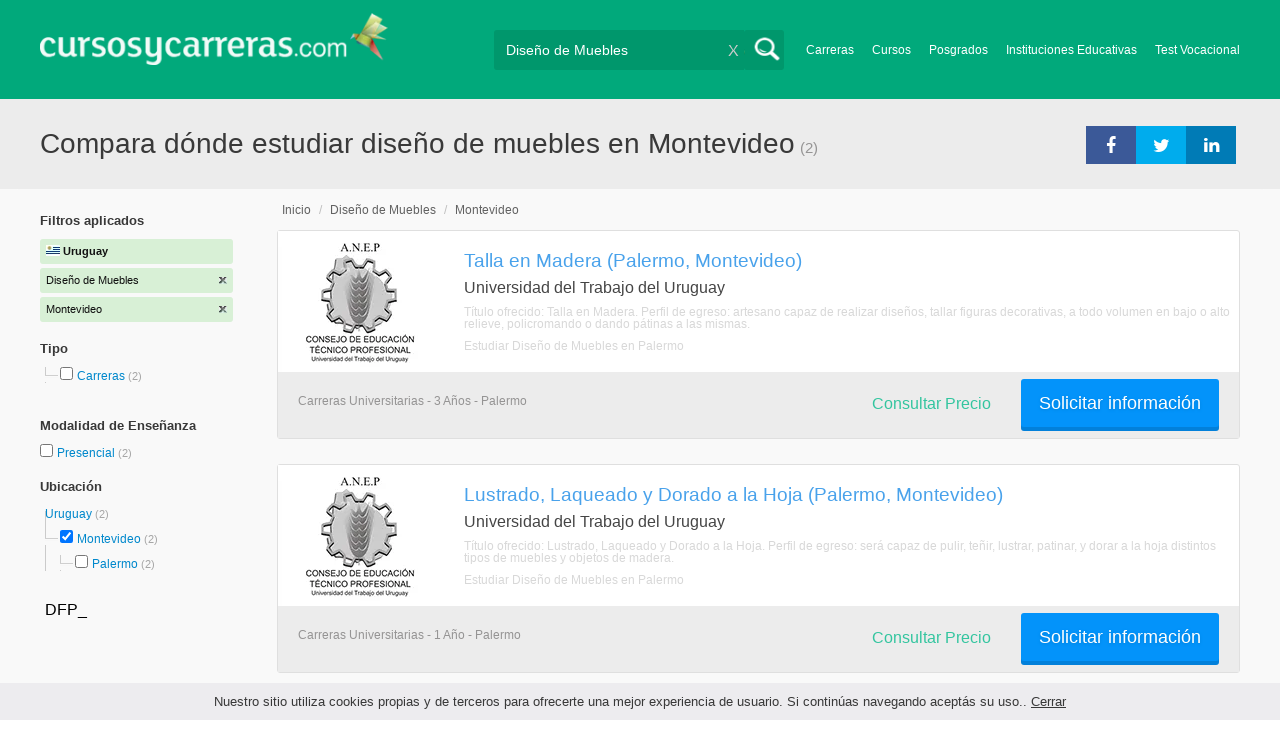

--- FILE ---
content_type: text/html; charset=utf-8
request_url: https://www.cursosycarreras.com.uy/diseno-de-muebles-montevideo-CZ-233-11628
body_size: 47436
content:
<!DOCTYPE html>
<!--[if lt IE 7]>
<html lang="es" class="no-js lt-ie9 lt-ie8 lt-ie7"> <![endif]-->
<!--[if IE 7]>
<html lang="es" class="no-js lt-ie9 lt-ie8"> <![endif]-->
<!--[if IE 8]>
<html lang="es" class="no-js lt-ie9"> <![endif]-->
<!--[if gt IE 8]><!-->
<html lang="es" class="no-js"> <!--<![endif]-->
<head>
		<meta charset="utf-8">
	<meta name="viewport" content="width=device-width, initial-scale=1">
	<link rel="dns-prefetch" href="//d2wu8443505y4l.cloudfront.net/">
	<link rel="dns-prefetch" href="//fonts.googleapis.com/">
	<link rel="dns-prefetch" href="//www.google-analytics.com/">
	<link rel="dns-prefetch" href="//ajax.googleapis.com/">
	<link rel="dns-prefetch" href="//cdnjs.cloudflare.com/">
	<link rel="dns-prefetch" href="//connect.facebook.net/">
	<title>▷ Compara dónde estudiar diseño de muebles en Montevideo - Cursosycarreras.com.uy</title>
	
			<link rel="amphtml" href="https://www.cursosycarreras.com.uy/amp/diseno-de-muebles-montevideo-CZ-233-11628" />
	
	<meta name="description"
		  content="Compara 1 universidades en Montevideo. Información relevante para decidir tu futuro profesional. Asesórate gratuitamente!">
		<!--[if IE]>
	<script src="https://cdnjs.cloudflare.com/ajax/libs/html5shiv/3.7.3/html5shiv.min.js"></script><![endif]-->
    <script src="/js/vendor/fallback.min.js"></script>
	<link rel="manifest" href="/manifest.json">


    <link rel="stylesheet" href="/css/directory.critical.min.css?buster=20250924131506" /><link rel="preload" href="/css/default.min.css?buster=20250924131506" as="style"><script>fallback.load({"default": "/css/default.min.css?buster=20250924131506"});</script><link rel="preload" href="/css/fonts.min.css?buster=20250924131506" as="style"><script>fallback.load({"fonts": "/css/fonts.min.css?buster=20250924131506"});</script>
			<link rel="icon" type="image/png" href="https://d2wu8443505y4l.cloudfront.net/img/static/cyc.ico">
		<meta name="robots" content="index,follow">
	<script type="text/javascript">
		var translation_list = 'solicitó información';
		var btnMore = 'Ver Más';
		var btnLess = 'Ver Menos';
		var btnFiltrar = 'FILTRAR';

		var language_id = 7;
		var fb_lang = 'es_LA';
		var gplus_lang = 'es-419';
		var domain_id = 6;
		var fb_app_id = "1749009852037344";
		var category_js = 'category-7.js';
		var origin = "Uruguay";

		var seguirLeyendo = 'Seguir leyendo';
		var priceFilters = '';
		var priceSymbol = '$';
        var busterHash = '20250924131506';
	</script>
		<script src="/js/directory.loader.min.js?buster=20250924131506"></script>
    <!-- PROD-1813 -->
    <script>
        var ua_parsed_device = {};
        var parser;
    </script>

	<style type="text/css">
		.ui-autocomplete {
			max-height: 300px;
			overflow-y: auto;
			overflow-x: hidden;
			padding: 0px;
			width: 288px !important;
		}

		* html .ui-autocomplete {
			height: 300px;
		}

		.ui-widget-content {
			background: #168CF8;
			border: 0px;
		}
		.ui-menu .ui-menu-item a {
			color: #FFFFFF;
		}
		.ui-menu .ui-menu-item a:hover {
			color: #000000;
		}
		@media (min-width: 0px) and (max-width: 1000px) {
			.ui-autocomplete {
				width: 259px !important;
			}
		}
	</style>

		
	
                    <script>
                    (function(i,s,o,g,r,a,m){i["GoogleAnalyticsObject"]=r;i[r]=i[r]||function(){
                    (i[r].q=i[r].q||[]).push(arguments)},i[r].l=1*new Date();a=s.createElement(o),
                    m=s.getElementsByTagName(o)[0];a.async=1;a.src=g;m.parentNode.insertBefore(a,m)
                    })(window,document,"script","//www.google-analytics.com/analytics.js","ga");

                    ga("create", "UA-2039841-1", "auto", {"legacyCookieDomain": "www.cursosycarreras.com.uy", "useAmpClientId": true});

                    ga(function(tracker) {
                        var clientId = tracker.get("clientId");
                        $(document).ready(function () {
                            fallback.ready(function() {
                                $.cookie("ga_client_id", clientId), { path: "/" };
                            });
                        });
                    });

                    
                    ga("send", "pageview");

                    var _gaq = _gaq || [];
                    _gaq.push(["_setAccount", "UA-2039841-1"]);
                    _gaq.push(["_setLocalGifPath", "https://d2wu8443505y4l.cloudfront.net/img/ga_track.gif"]);
                    _gaq.push(["_setLocalServerMode"]);

                    _gaq.push(["_trackPageview"]);

                    (function() {var ga = document.createElement("script"); ga.type = "text/javascript"; ga.async = true;
                    ga.src = ("https:" == document.location.protocol ? "https://" : "http://") + "stats.g.doubleclick.net/dc.js";
                    var s = document.getElementsByTagName("script")[0]; s.parentNode.insertBefore(ga, s);}
                    )();
                    </script>

                    <!-- Google tag (gtag.js) -->
                    <script async src="https://www.googletagmanager.com/gtag/js?id=UA-2039841-1"></script>
                    <script>
                        window.dataLayer = window.dataLayer || [];
                        function gtag(){dataLayer.push(arguments);}
                        gtag("js", new Date());

                        gtag("config", "UA-2039841-1");    // Universal Analytics property.
                        gtag("config", "G-E2HFCWTTRF", { "groups": "GA4" }); // G4
                    </script>
                <script data-ad-client='ca-pub-5320490643873369' async src='https://pagead2.googlesyndication.com/pagead/js/adsbygoogle.js'></script><script>function get_enhanced_conversion_data(){}</script>    
            <script>
            fallback.ready(['jQuery', 'jQuery.cookie'],function() {
                $(document).ready(function () {
                    function getParam(p) {
                        var match = RegExp('[?&]' + p + '=([^&]*)').exec(window.location.search);
                        return match && decodeURIComponent(match[1].replace(/\+/g, ' '));
                    }

                    function addGclid() {
                        var gclidParam = getParam('gclid');
                        if(gclidParam){
                            $.cookie('ga_gclid_ck', gclidParam, { path: '/', expires: 90 })
                        }
                    }

                    addGclid();

                })
            });
            </script>        <!-- Facebook Pixel Code -->
    <script>
    !function(f,b,e,v,n,t,s){if(f.fbq)return;n=f.fbq=function(){n.callMethod?
    n.callMethod.apply(n,arguments):n.queue.push(arguments)};if(!f._fbq)f._fbq=n;
    n.push=n;n.loaded=!0;n.version='2.0';n.queue=[];t=b.createElement(e);t.async=!0;
    t.src=v;s=b.getElementsByTagName(e)[0];s.parentNode.insertBefore(t,s)}(window,
    document,'script','https://connect.facebook.net/en_US/fbevents.js');

    fbq('init', '450204055122340');
    fbq('init', '211195203891851');
    fbq('track', "PageView");
    </script>
    <noscript><img height="1" width="1" style="display:none"
    src="https://www.facebook.com/tr?id=450204055122340&ev=PageView&noscript=1"
    /><img height="1" width="1" style="display:none"
    src="https://www.facebook.com/tr?id=211195203891851&ev=PageView&noscript=1"
    /></noscript>
    <!-- End Facebook Pixel Code -->

	<!-- Twitter single-event website tag code -->
	<script src="//platform.twitter.com/oct.js" type="text/javascript"></script>
	<noscript>
	<img height="1" width="1" style="display:none;" alt="" src="https://analytics.twitter.com/i/adsct?txn_id=nx6a2&p_id=Twitter&tw_sale_amount=0&tw_order_quantity=0" />
	<img height="1" width="1" style="display:none;" alt="" src="//t.co/i/adsct?txn_id=nx6a2&p_id=Twitter&tw_sale_amount=0&tw_order_quantity=0" />
	</noscript>
	<!-- End Twitter single-event website tag code -->
	
			<script type='text/javascript'>
				fbq('track', 'ViewContent', {
					content_ids: ['233'],
					content_type: 'product',
					content_name: 'Diseño de Muebles',
					content_category: 'Diseño de Muebles',
					value: 0,
					currency: 'UYU',
					country: 'UY'
					
					
					
				}, {eventID:'ViewContent-691047b360eba'});
			</script>
				<script type="text/javascript">
			var google_tag_params = {
			edu_pid: "['132106','132091']",
			edu_pagetype: "searchresults",
			edu_plocid:  'Montevideo',
			edu_category: "Diseño de Muebles"
			};
		</script>			<script type="text/javascript">
				twttr.conversion.trackPid('nx6a2', { tw_sale_amount: 0, tw_order_quantity: 0 });
			</script>            <script src="/js/vendor/newrelic.js"></script>
    
	</head>
<body>

        <!-- Google Tag Manager (noscript) -->
        <noscript><iframe src='https://www.googletagmanager.com/ns.html?id=GTM-KDTHSG6'
        height='0' width='0' style='display:none;visibility:hidden'></iframe></noscript>
        <!-- End Google Tag Manager (noscript) -->
        <div class="gdpr-advice"><span>Nuestro sitio utiliza cookies propias y de terceros para ofrecerte una mejor experiencia de usuario. Si continúas navegando aceptás su uso.. <a href="#">Cerrar</a></span></div>
<script>
  //cuando se carga facebook.min.js a este FB.init no le da bola
  //to refactor, ver si realmente es necesario dejarlo aca
  window.fbAsyncInit = function() {
    FB.init({
      appId      : fb_app_id,
      xfbml      : true,
      version    : 'v4.0'
    });
  };

  (function(d, s, id){
     var js, fjs = d.getElementsByTagName(s)[0];
     if (d.getElementById(id)) {return;}
     js = d.createElement(s); js.id = id;
     js.src = "//connect.facebook.net/"+fb_lang+"/all.js";
     fjs.parentNode.insertBefore(js, fjs);
   }(document, 'script', 'facebook-jssdk'));

    </script>
<div id="fb-root"></div>
<div class="site-background">
	<div class="wrap">
		<header class="header2">
			<div class="wr1">
				<nav class="header-logo2">
						                    <h4 id="header-logo-def">
	                        <a
	                        	href="https://www.cursosycarreras.com.uy/"
	                        	title="www.cursosycarreras.com.uy">
	                            <picture>
                                    <source srcset="https://d2wu8443505y4l.cloudfront.net/img/static/logo-6.png" media="(max-width: 1000px)">
                                    <img
		                            	src="https://d2wu8443505y4l.cloudfront.net/img/static/logo_cyc.webp"
		                            	alt="www.cursosycarreras.com.uy">
                                </picture>
	                        </a>
	                    </h4>
	                				</nav>
                				<div class="menu-btn"  onclick="toggleMenu()"></div>
				<div class="search-btn"></div>
				<div class="menu-options" id="menu-options">
					<ul>
						<li><a href="https://www.cursosycarreras.com.uy/carreras-T-16">Carreras</a></li><li><a href="https://www.cursosycarreras.com.uy/cursos-T-1">Cursos</a></li><li><a href="https://www.cursosycarreras.com.uy/posgrados-T-4">Posgrados</a></li><li><a href="https://www.cursosycarreras.com.uy/instituciones-educativas-uruguay">Instituciones Educativas</a></li><li><a href="https://www.cursosycarreras.com.uy/test_vocacional_orientacion_vocacional.php">Test Vocacional</a></li>					</ul>
				</div>


				<div id="buscador-collapsable">
										<form action="https://www.cursosycarreras.com.uy/search" method="get" class="left search-form validate-search-form active" >
												<input name="q" type="text"
							   class="buscador active"  value="Diseño de Muebles"							   placeholder="¿Qué quieres aprender?"/>
						<input type="submit" value="" class="search_button"/>
						<a href="" class="cross">X</a>
					</form>
				</div>
                				<br class="clr">
			</div>



			


			
			<!--Franja con nombre de categoria -->
								<div class="search-result-text hide_mobile min-margin">
						<div class="content-wrapper">
														<h1 class="left span_h h1-q">
								<strong>Compara dónde estudiar diseño de muebles en Montevideo</strong><span style='padding-left: 5px;'>(2)</span>							</h1>
															<ul class="social-share cf no-image" style="">
									<li><a title="Compartir en Linkedin" class="linktin pop-upper" href="https://www.linkedin.com/shareArticle?mini=true&amp;url=https://www.cursosycarreras.com.uy/diseno-de-muebles-montevideo-CZ-233-11628&amp;title=▷ Compara dónde estudiar diseño de muebles en Montevideo - Cursosycarreras.com.uy&amp;summary=undefined&amp;source=" onclick="return shareWindow(this.href, 520, 350);"><i class="fa fa-linkedin"></i></a></li>
									<li><a title="Compartir en Twitter" class="tivitir pop-upper" href="https://twitter.com/home?status=https://www.cursosycarreras.com.uy/diseno-de-muebles-montevideo-CZ-233-11628" onclick="return shareWindow(this.href, 520, 350);"><i class="fa fa-twitter"></i></a></li>
									<li><a title="Compartir en Facebook" class="feysbuk pop-upper" href="https://www.facebook.com/sharer/sharer.php?u=https://www.cursosycarreras.com.uy/diseno-de-muebles-montevideo-CZ-233-11628&amp;t=▷ Compara dónde estudiar diseño de muebles en Montevideo - Cursosycarreras.com.uy" onclick="return shareWindow(this.href, 520, 350);"><i class="fa fa-facebook"></i></a></li>
								</ul>
														<br class="clr">
						</div>
					</div>
					
		</header>





		<div class="wrapper">
			<section role="main" id="main-content">
				
<!-- PROD-845 -->
<script>
	var show_comparator_preview = false;

	var site_url = "https://www.cursosycarreras.com.uy/";
</script>

<!-- PROD-1187 -->
<script>
	fallback.ready(function(){
		$(document).ready(function(){
			window.googletag = window.googletag || {cmd: []};
googletag.cmd.push(function() {
	googletag.defineSlot('/4068930/LISTADOS_DK_1_UY', [217, 409], 'div-LISTADOS_DK_1_UY').addService(googletag.pubads());
	googletag.defineSlot('/4068930/LISTADOS_DK_2_UY', [961, 162], 'div-LISTADOS_DK_2_UY').addService(googletag.pubads());
	googletag.defineSlot('/4068930/LISTADOS_MOBILE_AMP_1_UY', [300, 200], 'div-LISTADOS_MOBILE_AMP_1_UY').addService(googletag.pubads());
	googletag.defineSlot('/4068930/LISTADOS_MOBILE_AMP_2_UY', [300, 200], 'div-LISTADOS_MOBILE_AMP_2_UY').addService(googletag.pubads());
	googletag.pubads().enableSingleRequest();
	googletag.pubads().collapseEmptyDivs();
	googletag.enableServices();
});
if($(document).width() >= 1000){
	googletag.cmd.push(function() { googletag.display('div-LISTADOS_DK_1_UY'); });
	googletag.cmd.push(function() { googletag.display('div-LISTADOS_DK_2_UY'); });
}
else{
	googletag.cmd.push(function() { googletag.display('div-LISTADOS_MOBILE_AMP_1_UY'); });
	googletag.cmd.push(function() { googletag.display('div-LISTADOS_MOBILE_AMP_2_UY'); });
}

			function DFPBannerFixed(element){
				if(element.length){
					element.css('position', 'relative');
					element.css('top', 'unset');

					var position = element.offset();
					var scrollTop = $(window).scrollTop();
					
					if(position.top < scrollTop){
						element.css('position', 'fixed');
						element.css('top', '0px');
					}else{
						element.css('position', 'relative');
						element.css('top', 'unset');
					}
				}
			}

			function removeDFPBannerListadosMobileAmp1OnDK(){
				if($(window).width() >= 1000){
					if($('.DFPBanner_LISTADOS_MOBILE_AMP_1').length){
						$('.DFPBanner_LISTADOS_MOBILE_AMP_1').remove();
					}
				}
			}
			
			removeDFPBannerListadosMobileAmp1OnDK();
			DFPBannerFixed($('.DFPBanner_LISTADOS_DK_1'));
			$(window).scroll( function(){
		        DFPBannerFixed($('.DFPBanner_LISTADOS_DK_1'));
		    });
				});
	});

	// PROD-1873
	var whatsapp_lead = null;
	var whatsapp_lead_province_name = null;
	var whatsapp_lead_group_url = null;
</script>



<a href="#form_not_multi" id="foo" class="fancybox_nm" style="display: none"></a>
<div id="form_not_multi"></div>
<div class="search-result ">
	<div class="search-result-text show_mobile_only min-margin">
		<div class="content-wrapper">
							<h1 class="left span_h h1-q">
				<strong>Compara dónde estudiar diseño de muebles en Montevideo</strong>				<span class="left" style="vertical-align: top;padding-left: 5px;">(2)</span>
			</h1>

			<br class="clr">
		</div>
	</div>

	<article class="results-bottom">
				<div class="content-wrapper">
			<div id="filter-mobile-wrapper">
				<div class="applied-filters">
					<ul>
										<li>
			<a href="https://www.cursosycarreras.com.uy/montevideo-Z-11628">
				<span class="text">Diseño de Muebles</span>
				<span class="close right">
				</span>
			</a>
		</li>
			<li>
			<a href="https://www.cursosycarreras.com.uy/diseno-de-muebles-C-233">
				<span class="text">Montevideo</span>
				<span class="close right">
				</span>
			</a>
		</li>
			
					</ul>
				</div>
				<div id="btn-filtrar">FILTRAR</div>
			</div>
			<aside class="left" id="aside-left">
	<!-- PROD-633 slot: LISTADOS_DK_1 -->
		<form id="faceted_nav_form" name="faceted_nav_form" action="/search">
		<div class="filter-box applied-filters">
			<div class="title">Filtros aplicados</div>
			<nav>
				<ul>
					<li>
						<a href="">
							<span class="flag uru" ></span>
							<span class="text_country">Uruguay</span>
						</a>
					</li>
									<li>
			<a href="https://www.cursosycarreras.com.uy/montevideo-Z-11628">
				<span class="text">Diseño de Muebles</span>
				<span class="close right">
				</span>
			</a>
		</li>
			<li>
			<a href="https://www.cursosycarreras.com.uy/diseno-de-muebles-C-233">
				<span class="text">Montevideo</span>
				<span class="close right">
				</span>
			</a>
		</li>
			
				</ul>
			</nav>
		</div>

		
					<div class="filter-box location checkbox">
				<div class="title">Tipo</div>
				<nav>
					<ul>
						<li class="first-node"></label>
							<ul class="child-filters"><li class="last-node SearchTypeTracking" id="Carreras">
								<label>
								<input type="checkbox" name="type_id" data-level="0" class="level_0" data-route="search"  data-url="https://www.cursosycarreras.com.uy/carreras-diseno-de-muebles-montevideo-TCZ-16-233-11628" value="16"  />
									<a href="https://www.cursosycarreras.com.uy/carreras-diseno-de-muebles-montevideo-TCZ-16-233-11628" title="Carreras">Carreras</a><span> (2)</span><br class="clr">
								</label></li></ul>						</li>
					</ul>
				</nav>
				<br>
			</div>
		
		
		
							<div class="filter-box method checkbox">
				<div class="title">Modalidad de Enseñanza</div>
				<nav>
					<ul>
																				<li id="Presencial" class="SearchMethodTracking">
								<label>
									<input name="method_id" type="checkbox" data-route="search" data-url="https://www.cursosycarreras.com.uy/diseno-de-muebles-montevideo-presencial-CZM-233-11628-1" value="1"  />
									<a href="https://www.cursosycarreras.com.uy/diseno-de-muebles-montevideo-presencial-CZM-233-11628-1">Presencial </a><span>(2)</span>
									<br class="clr">
								</label>
							</li>
											</ul>
				</nav>
			</div>
				
		
							<div class="filter-box location checkbox">
				<div class="title">Ubicación</div>
										<nav>
						<ul>

						<li class="first-node"><label><a href="" class="country_a">Uruguay   </a><span>(2)</span></label>
							<ul class="child-filters"><li class="last-node SearchZoneTracking" id="Montevideo">
								<label>
								<input type="checkbox" name="zone_id" data-level="1" class="level_1" data-route="search"  data-url="https://www.cursosycarreras.com.uy/diseno-de-muebles-C-233" value="11628" checked />
									<a href="https://www.cursosycarreras.com.uy/diseno-de-muebles-C-233">Montevideo</a><span> (2)</span><br class="clr">
                                </label><ul class="child-filters"><li class="last-node SearchZoneTracking" id="Palermo">
								<label>
								<input type="checkbox" name="zone_id" data-level="2" class="level_2" data-route="search"  data-url="https://www.cursosycarreras.com.uy/diseno-de-muebles-palermo-CZ-233-12107" value="12107"  />
									<a href="https://www.cursosycarreras.com.uy/diseno-de-muebles-palermo-CZ-233-12107">Palermo</a><span> (2)</span><br class="clr">
                                </label></li></ul></li></ul>						</li>
						</ul>
					</nav>
					<br>
								</div>
		
		
				
		

						
						
						
	</form>

	<!-- PROD-1187 -->
	
				<div 
					class='DFPBanner DFPBanner_DK DFPBanner_LISTADOS_DK_1'
					id='div-LISTADOS_DK_1_UY' 
					style='width: 217px; height: 409px;background-color: transparent;'>
					<div class='DFPBanner_name'>DFP_</div>
				</div>
			</aside>			<div class="results-section right">
									<h3 class="breadcrumb">
						<a class="breadcrumb_link" href="https://www.cursosycarreras.com.uy/">Inicio</a> / <a class="breadcrumb_link" href="https://www.cursosycarreras.com.uy/diseno-de-muebles-C-233">Diseño de Muebles</a> / <a class="breadcrumb_link" href="https://www.cursosycarreras.com.uy/diseno-de-muebles-montevideo-CZ-233-11628">Montevideo</a>					</h3>
				
													
				
														<input type="checkbox" name="category_id" value="233" checked style="display:none;" />
				
		

					
					
					
					<!-- PROD-845 -->
					<div class="comparator-preview" style="display:none">
						<div class="button">
							<a href="#" base-url='/comparador?' class="to-comparator">Comparar Seleccionadas (<span id='comparator-quantity'>0</span>)</a>
						</div>
						<div class="versus">
													</div>
						<br class="clear-both" />
					</div>

					<nav class="result-list" id="result-list-section">
						<ul class="section-ficha-ul">
							<script>
								var grouped_oas_configuration = [];
							</script>
							

									<li class="section-ficha with-call-to-action  with-logo  with-both " id="https://www.cursosycarreras.com.uy/talla-en-madera-montevideo-palermo-utu-FO-132106">

										<!-- COMPARATOR CHECKBOX -->
										
										<a href="https://www.cursosycarreras.com.uy/talla-en-madera-montevideo-palermo-utu-FO-132106" class="show_mobile_only link_all_card"></a>

										<div id="FO-header" class="show_mobile_only">
											<h2>
												<a href="https://www.cursosycarreras.com.uy/talla-en-madera-montevideo-palermo-utu-FO-132106" title="Talla en Madera (Palermo, Montevideo)">Talla en Madera (Palermo, Montevideo)</a>											</h2>
											<hr/>
										</div>

										<div id="FO-container">
																							<div id="FO-logo">
													<a href="https://www.cursosycarreras.com.uy/talla-en-madera-montevideo-palermo-utu-FO-132106"><div class="img-logo-shadow"></div></a><img src="https://d2wu8443505y4l.cloudfront.net/img/static/img_loader.gif" data-src="https://d2wu8443505y4l.cloudfront.net/img/institutions/797.webp" alt="Universidad del Trabajo del Uruguay" class="logo" width="166" height="141" border="0" />												</div>
																						<div id="FO-content">
																								<h2 class="hide_mobile">
													<a href="https://www.cursosycarreras.com.uy/talla-en-madera-montevideo-palermo-utu-FO-132106" title="Talla en Madera (Palermo, Montevideo)">Talla en Madera (Palermo, Montevideo)</a>												</h2>
												<h3>Universidad del Trabajo del Uruguay</h3>
												<p><em>
													Título ofrecido: Talla en Madera. Perfil de egreso: artesano capaz de realizar dise&ntilde;os, tallar figuras decorativas, a todo volumen en bajo o alto relieve, policromando o dando p&aacute;tinas a las mismas.												</em></p>

																								<h5 class="text-ellipsis-box">
													<a href="https://www.cursosycarreras.com.uy/carreras-universitarias-diseno-de-muebles-palermo-TCZ-2-233-12107" class="typea">
													Estudiar Diseño de Muebles													en Palermo																										</a>


												</h5>
											</div>
										</div>
										<div id="FO-footer" class="FO-footer-mobile ">
											<h5 class="hide_mobile">
												
																								
												<span class='type'>
													Carreras Universitarias													 - 3 Años													 - Palermo												</span>
											</h5>

																																		<div class="transparent_tracking"><img width="1" height="1" src="https://d2wu8443505y4l.cloudfront.net/img/static/blank.gif" data-src="https://d2wu8443505y4l.cloudfront.net/img/static/blank.gif" careerId = "132106" /></div>
											                                                                                                    <a
                                                        careerId = "132106"
                                                        data-fancybox-href="https://www.cursosycarreras.com.uy/career_form/132106/797"
                                                        class="mainModal buttonInfoList fancybox fancybox.ajax "">
                                                        Solicitar información                                                    </a>
                                                																																	<h4 class='ask_price'>
																<span class='hide_mobile'>
																	<a
																		careerid='132106'
																		data-fancybox-href='https://www.cursosycarreras.com.uy/career_form/132106/797'
																		class='mainModal fancybox fancybox.ajax'>Consultar Precio
																	</a>
																</span></h4>
                                            
                                                                                                                                                        <div class="mobile-info-btn show_mobile_only ">
                                                            <a
                                                                    careerid="132106"
                                                                    data-fancybox-href="https://www.cursosycarreras.com.uy/career_form/132106/797"
                                                                    class="mobileButtonInfo mainModal fancybox fancybox.ajax">
                                                                Solicitar información                                                            </a>
                                                        </div>
                                                    
																					</div>
									</li>

															

									<li class="section-ficha with-call-to-action  with-logo  with-both " id="https://www.cursosycarreras.com.uy/lustrado-laqueado-y-dorado-a-la-hoja-montevideo-palermo-utu-FO-132091">

										<!-- COMPARATOR CHECKBOX -->
										
										<a href="https://www.cursosycarreras.com.uy/lustrado-laqueado-y-dorado-a-la-hoja-montevideo-palermo-utu-FO-132091" class="show_mobile_only link_all_card"></a>

										<div id="FO-header" class="show_mobile_only">
											<h2>
												<a href="https://www.cursosycarreras.com.uy/lustrado-laqueado-y-dorado-a-la-hoja-montevideo-palermo-utu-FO-132091" title="Lustrado, Laqueado y Dorado a la Hoja (Palermo, Montevideo)">Lustrado, Laqueado y Dorado a la Hoja (Palermo, Montevideo)</a>											</h2>
											<hr/>
										</div>

										<div id="FO-container">
																							<div id="FO-logo">
													<a href="https://www.cursosycarreras.com.uy/lustrado-laqueado-y-dorado-a-la-hoja-montevideo-palermo-utu-FO-132091"><div class="img-logo-shadow"></div></a><img src="https://d2wu8443505y4l.cloudfront.net/img/static/img_loader.gif" data-src="https://d2wu8443505y4l.cloudfront.net/img/institutions/797.webp" alt="Universidad del Trabajo del Uruguay" class="logo" width="166" height="141" border="0" />												</div>
																						<div id="FO-content">
																								<h2 class="hide_mobile">
													<a href="https://www.cursosycarreras.com.uy/lustrado-laqueado-y-dorado-a-la-hoja-montevideo-palermo-utu-FO-132091" title="Lustrado, Laqueado y Dorado a la Hoja (Palermo, Montevideo)">Lustrado, Laqueado y Dorado a la Hoja (Palermo, Montevideo)</a>												</h2>
												<h3>Universidad del Trabajo del Uruguay</h3>
												<p><em>
													Título ofrecido: Lustrado, Laqueado y Dorado a la Hoja. Perfil de egreso: ser&aacute; capaz de pulir, te&ntilde;ir, lustrar, patinar, y dorar a la hoja distintos tipos de muebles y objetos de madera.												</em></p>

																								<h5 class="text-ellipsis-box">
													<a href="https://www.cursosycarreras.com.uy/carreras-universitarias-diseno-de-muebles-palermo-TCZ-2-233-12107" class="typea">
													Estudiar Diseño de Muebles													en Palermo																										</a>


												</h5>
											</div>
										</div>
										<div id="FO-footer" class="FO-footer-mobile ">
											<h5 class="hide_mobile">
												
																								
												<span class='type'>
													Carreras Universitarias													 - 1 Año													 - Palermo												</span>
											</h5>

																																		<div class="transparent_tracking"><img width="1" height="1" src="https://d2wu8443505y4l.cloudfront.net/img/static/blank.gif" data-src="https://d2wu8443505y4l.cloudfront.net/img/static/blank.gif" careerId = "132091" /></div>
											                                                                                                    <a
                                                        careerId = "132091"
                                                        data-fancybox-href="https://www.cursosycarreras.com.uy/career_form/132091/797"
                                                        class="mainModal buttonInfoList fancybox fancybox.ajax "">
                                                        Solicitar información                                                    </a>
                                                																																	<h4 class='ask_price'>
																<span class='hide_mobile'>
																	<a
																		careerid='132091'
																		data-fancybox-href='https://www.cursosycarreras.com.uy/career_form/132091/797'
																		class='mainModal fancybox fancybox.ajax'>Consultar Precio
																	</a>
																</span></h4>
                                            
                                                                                                                                                        <div class="mobile-info-btn show_mobile_only ">
                                                            <a
                                                                    careerid="132091"
                                                                    data-fancybox-href="https://www.cursosycarreras.com.uy/career_form/132091/797"
                                                                    class="mobileButtonInfo mainModal fancybox fancybox.ajax">
                                                                Solicitar información                                                            </a>
                                                        </div>
                                                    
																					</div>
									</li>

																					</ul>
					</nav>

																				
				<div 
					class='DFPBanner DFPBanner_DK DFPBanner_LISTADOS_DK_2'
					id='div-LISTADOS_DK_2_UY' 
					style='width: 961px; height: 162px;background-color: transparent;'>
					<div class='DFPBanner_name'>DFP_</div>
				</div>
			
				<div 
					class='DFPBanner DFPBanner_MOBILE DFPBanner_LISTADOS_MOBILE_AMP_2'
					id='div-LISTADOS_MOBILE_AMP_2_UY' 
					style='width: 300px; height: 200px;background-color: transparent;'>
						<div class='DFPBanner_name'>DFP_</div>
				</div>
			
										<!-- <nav class="result-list" id="AtPaginatorSection">
						<ul class="section-ficha-ul"></ul>
					</nav> -->
											</div>
			<br class="clr" />
		</div>
	</article>
</div>

<a href="#0" class="go-top"></a>

<!-- COMPARATOR BUTTON -->

<script>

function trackingCTR() {
	$(this).css('display', 'none');
    ga('send', 'event', 'CTR', 'print_view', $(this).attr('careerid'), 1, {'nonInteraction': 1});
}

var modal_source_id = 8;
var modal_track_ctr_lead = false;

var ff = !(window.mozInnerScreenX == null);

function careerPopupClick() {
	ga('send', 'event', 'UX-Directory-Form-Popup', 'Click', $(this).attr('href'), 1);

			if(!$(this).hasClass('excludeCtrTracking')) {
			modal_track_ctr_lead = true;
			ga('send', 'event', 'CTR', 'click', $(this).attr('careerid'), 1);
		} else {
			modal_track_ctr_lead = false;
		}
	}

function careerLinkClick() {
	ga('send', 'event', 'UX-Directory-Link-FO', 'Click', $(this).attr('href'), 1);

			if(!$(this).parent().parent().find('.buttonInfoList').hasClass('excludeCtrTracking')) {
			modal_track_ctr_lead = true;
			ga('send', 'event', 'CTR', 'click', $(this).parent().parent().find('.buttonInfoList').attr('careerid'), 1);
		  	/* Hack para Firefox, para que registre los eventos de analytics */
			if(ff) {
				var urlref = $(this).attr('href');
				setTimeout(function(){ window.location.href = urlref; }, 100);
				return false;
			}
		} else {
			modal_track_ctr_lead = false;
		}
	}

function trackWebView(url) {
	$.ajax({
        url: url + "?" + Math.floor(Math.random() * (9999999 + 1)),
        type: 'get',
        data: {},
        success: function (data) {

        }
    });
}

fallback.ready(['jQuery.cookie','Functions'], function () {
    if(typeof(hideDoneLeads) == 'function') {
        hideDoneLeads('Consulta enviada');
    }
});

fallback.ready(function() {
	$('.logo, .related_post_img').unveil(150);

	$(".nota").click(function(event) {
        $(this).find('a').get(0).click();
    });

	// var atpaginator = 0;
	// if(atpaginator) {
	// 	var processing = false;
	// 	var showNoMoreResultsBanner = true;
	// 	var firstPage = true;
	// 	$(window).scroll(function() {
	//     	if($(window).scrollTop() >= ($(document).height() - $(window).height()) - 800) {
	//     		var ajaxUrl = $(".navigator li.number a.active").parent().next().find('a').attr('href');
	//     		if(ajaxUrl != undefined) {
	//     			ajaxUrl = ajaxUrl + "&disablelayout=1";
	//     		} else {
	//     			processing = true;
	//     			if(showNoMoreResultsBanner) {
	//     				$("#AtPaginatorSection").append("<li class='hidden-overflow-y highlight' id='ajaxLoadingList'><span>No hay más resultados para mostrar </span></li>");
	//     				showNoMoreResultsBanner = false;
	//     			}
	//     		}

	//     		if(processing == false) {
	//     			processing = true;
	//     			$('#AtPaginatorSection').css('display', 'block');
	//     			if(firstPage) {
	// 	    			$("#result-list-section").append("<li class='hidden-overflow-y highlight' id='ajaxLoadingList'><span>Cargando más Resultados... </span><img src=CLOUDFRONT_STATIC_PROD.'/owl_loader.gif' alt='Cargando' width='32px' /></li>");
	// 	    			firstPage = false;
	//     			} else {
	// 	    			$("#AtPaginatorSection").append("<li class='hidden-overflow-y highlight' id='ajaxLoadingList'><span>Cargando más Resultados... </span><img src=CLOUDFRONT_STATIC_PROD.'/owl_loader.gif' alt='Cargando' width='32px' /></li>");
	//     			}
	// 	        	$.ajax({
	// 					url: ajaxUrl,
	// 					type: 'get',
	// 					data: {},
	// 					success: function (data) {
	// 						results = $(data).find('.result-list ul li');
	// 						$('.navigator').html($(data).find('.navigator').html());
	// 						$('.navigator-wrapper').css('display', 'none');
	// 						$("#AtPaginatorSection ul").append(results);
	// 						$("#ajaxLoadingList").remove();
	// 						$('.logo').unveil(150);
	// 						$('.buttonInfoList').off('click').on('click',careerPopupClick);
	// 						$('.result-list ul li h2 a').off('click').on('click',careerLinkClick);
	// 						$('.externalUrlView').off('click').on('click',function () {
	// 							var url = $(this).attr('data-url');
	// 							trackWebView(url);
	// 						});

	// 							// 						$(".transparent_tracking img").unveil(1, trackingCTR);
	// 							// 						/* TODO: Manage OA clicks */
	// 						processing = false;
    //                         if(typeof(hideDoneLeads) == 'function') {
    //                             hideDoneLeads('Consulta enviada');
    //                         }
	// 					}
	// 				});
	// 	        }
	//     	}
	//     	if ($(window).scrollTop() > 1600) {
	// 	        $('.go-top').fadeIn();
	// 	    } else {
	// 	        $('.go-top').fadeOut();
	// 	    }
	// 	});

	// 	$('.go-top').click(function(){
	// 	    $('body,html').animate({scrollTop : 0}, 500);
	// 	    return false;
	// 	});
	// }

	$('.bonificacion_logo img').tooltipster({theme:'my-custom-theme', arrow: false, position: 'bottom'});
	$('.star img').tooltipster({theme:'my-custom-theme', arrow: false, position: 'bottom'});
	$('.bg-estrellita').tooltipster({theme:'my-custom-theme', arrow: false, position: 'bottom'});
	$('.bg-oficial').tooltipster({theme:'my-custom-theme', arrow: false, position: 'bottom'});
	$('.bg-bonificacion_mobile').tooltipster({theme:'custom-tooltip', arrow: false, position: 'bottom'});
	$('.officialTitle_logo img').tooltipster({theme:'my-custom-theme', arrow: false, position: 'bottom'});
	$('.info_price').tooltipster({theme:'my-custom-theme', arrow: false, position: 'bottom'});


    $(document).ready(function() {
    	    	$(this).find(".transparent_tracking img").unveil(1, trackingCTR);
    	
        $('.result-list ul li h2 a, .result-list ul li .link_all_card').off('click').on('click',careerLinkClick);
		$('.buttonInfoList').off('click').on('click',careerPopupClick);

		$('.externalUrlView').off('click').on('click',function () {
			var url = $(this).attr('data-url');
			trackWebView(url);
		});

        $('.navigator ul li a').click(function () {
          ga('send', 'event', 'UX-Directory-Paginator', 'Click', $(this).attr('href'), 1);
        });

        $('.SearchTypeTracking').click(function () {
          ga('send', 'event', 'UX-Directory-Filter-Type', 'Click', $(this).find('a').attr('href'), 1);
        });

        $('.SearchMethodTracking').click(function () {
          ga('send', 'event', 'UX-Directory-Filter-Method', 'Click', $(this).find('a').attr('href'), 1);
        });

        $('.SearchKindTracking').click(function () {
    	  ga('send', 'event', 'UX-Directory-Filter-Kind', 'Click', $(this).find('a').attr('href'), 1);
 		});

        $('.SearchZoneTracking').click(function () {
          ga('send', 'event', 'UX-Directory-Filter-Zone', 'Click', $(this).find('a').attr('href'), 1);
        });

        $('.SearchCategoryTracking').click(function () {
          ga('send', 'event', 'UX-Directory-Filter-Category', 'Click', $(this).find('a').attr('href'), 1);
        });

    });
});

// PROD-845
fallback.ready(function () {
	// COMPARATOR CHECKBOXES SETUP
	if(show_comparator_preview == 1) {
		$.cookie('to_compare', JSON.stringify([]));
		$("input[id^='compare']").unbind();
		$('.comparator-preview').show();
		$('#to-comparator').show();
	} else {
		$.cookie('to_compare', JSON.stringify([]));
		$("input[id^='compare']").unbind().removeAttr('checked');
	}

	updateListControls(show_comparator_preview ? [] : false);
});
</script>
<script type="application/ld+json">[{"@context":"http:\/\/schema.org","@type":"ItemList","name":"Compara d\u00f3nde estudiar dise\u00f1o de muebles en Montevideo","url":"https:\/\/www.cursosycarreras.com.uy\/diseno-de-muebles-montevideo-CZ-233-11628","itemListElement":[{"@type":"ListItem","position":1,"url":"https:\/\/www.cursosycarreras.com.uy\/talla-en-madera-montevideo-palermo-utu-FO-132106"},{"@type":"ListItem","position":2,"url":"https:\/\/www.cursosycarreras.com.uy\/lustrado-laqueado-y-dorado-a-la-hoja-montevideo-palermo-utu-FO-132091"}]},{"@context":"http:\/\/schema.org","@type":"BreadcrumbList","itemListElement":[{"@type":"ListItem","position":1,"item":{"@id":"https:\/\/www.cursosycarreras.com.uy\/diseno-de-muebles-C-233","name":"Dise\u00f1o de Muebles"}},{"@type":"ListItem","position":2,"item":{"@id":"https:\/\/www.cursosycarreras.com.uy\/diseno-de-muebles-montevideo-CZ-233-11628","name":"Montevideo"}}]},{"@context":"http:\/\/schema.org","@type":"Course","name":"Talla en Madera","description":"Perfil de egreso: artesano capaz de realizar dise&ntild ...","provider":{"@type":"EducationalOrganization","name":"Universidad del Trabajo del Uruguay"}},{"@context":"http:\/\/schema.org","@type":"Course","name":"Lustrado, Laqueado y Dorado a la Hoja","description":"Perfil de egreso: ser&aacute; capaz de pulir, te&ntilde ...","provider":{"@type":"EducationalOrganization","name":"Universidad del Trabajo del Uruguay"}}]</script>
<!-- PROD-898 PROD-924 -->
<script>
</script>

<script>
var calendly_active = 0;

fallback.ready(function() {

	$(document).on('click', '.oa-group-buttons a:not(.usual_link):not(.no_link)', function() {
		ga('send', 'event', 'UX-Directory', 'Click', 'oa-grouped-zone-button', 1);
	});

	$(document).on('click', 'a.pre-fo-full-career', function() {
		ga('send', 'event', 'UX-Directory', 'Click', 'oa-grouped-title', 1);
	});

	$(document).on('click', '.oa-group-buttons a:not(.usual_link):not(.no_link)', function() {
		var zone_id = $(this).attr('data-zone_id');
		var career_id = $(this).attr('data-career_id');
		var config = grouped_oas_configuration[career_id];

		var oas_ids = '[';
		$.each(config.zones[zone_id].oas_keys, function (i, value) {
			oas_ids += ((oas_ids == '[') ? '' : ',') + '"' + value + '"';
		});
		oas_ids += ']';

		$('body').append("<a id='form_pre_fo_link" + zone_id + "' data-fancybox-href='/get_career_form_pre_fo/" + oas_ids + "/seat' class='mainModal fancybox fancybox.ajax'></a>");
		$('#form_pre_fo_link' + zone_id).trigger('click');
		setTimeout(() => {
			$('#form_pre_fo_link' + zone_id).remove();
		}, 500);
	});

	$(document).on('click', 'a.pre-fo-full-career', function() {
		var career_id = $(this).attr('data-career_id');
		var config = grouped_oas_configuration[career_id];

		var oas_ids = '[';
		$.each(config.oas_keys, function (i, value) {
			oas_ids += ((oas_ids == '[') ? '' : ',') + '"' + value + '"';
		});
		oas_ids += ']';

		$('body').append("<a id='form_pre_fo_link" + career_id + "' data-fancybox-href='/get_career_form_pre_fo/" + oas_ids + "/zone' class='mainModal fancybox fancybox.ajax'></a>");
		$('#form_pre_fo_link' + career_id).trigger('click');
		setTimeout(() => {
			$('#form_pre_fo_link' + career_id).remove();
		}, 500);
	});

	$("body").on('click', 'img.left-arrow', function() {
		$(this).closest('.oa-group-buttons').scrollTo("-=100px", 100 );
	});

	$("body").on('click', 'img.right-arrow', function() {
		$(this).closest('.oa-group-buttons').scrollTo("+=100px", 100 );
	});

	// PROD-1907
	$('.buttonInfoList.green, .mobile-info-btn.green .mobileButtonInfo').click(function() {
		ga('send', 'event', 'UX-Directory-Form-Popup-Folleto', 'Click', '', 1);
	});
});
</script>
			</section>
		</div>

	</div>

		<footer class="">
        <div class="wrapper_footer">
          <div class="left left-colum">
            <div class="footer-top">
                                    <h4 id="footer-logo" class="left">
                        <a href="https://www.cursosycarreras.com.uy/" title="www.cursosycarreras.com.uy">
                            <img src="https://d2wu8443505y4l.cloudfront.net/img/static/logo_cyc.webp" alt="www.cursosycarreras.com.uy">
                        </a>
                    </h4>
                

              <div class="footer-btn">
                <!--
                <a href="https://www.cursosycarreras.com.uy/participe" class="footer_anuncie">
                  Contratar Publicidad                </a>
            -->

              </div>

              <div class="copyright">
	          	<div class="like-button hide_mobile">
					<div class="fb-like" data-href="http://www.facebook.com/CursosyCarrerascom" data-layout="button_count" data-action="like" data-size="small" data-show-faces="false" data-share="false"></div>
				</div>

                <p>
                  <a href="/legal" class="foot fancybox.ajax">Términos legales y Condiciones de Uso</a>
                </p>
                <!--
                <p id="mobile-anuncie">
                  <a href="https://www.cursosycarreras.com.uy/participe" class="foot">Contratar Publicidad</a>
                </p>
                -->
              </div>
              <br class="clr" />
            </div>
          </div>
          <br class="clr" />
        </div>
    </footer>
</div>

<!-- 172.16.30.52 -->
<script type="text/javascript">
	ga('set', 1, "Listados");
	//hago navegable el menu mobile aún cuando jquery no este cargado
	function toggleMenu(){
	    if(typeof jQuery == 'undefined'){
	        var el=document.getElementById("menu-options");
	        var style = window.getComputedStyle(el);
	        if(style.display === 'none'){
	            el.style.display = "block";
	        }else{
	            el.style.display = "none";
	        }
	    }
	}

	fallback.ready(function() {
		$( document ).ready(function() {
            var gdprAdviceHeight = $('.gdpr-advice').outerHeight();


		    $(".menu-btn").click(function(){
	            $("#menu-options").slideToggle();
	        });
	        $(".search-btn").click(function(){
	            $("#buscador-collapsable").slideToggle();
	        });
		    $(window).on('resize', function(){
				var win = $(this);
				if(win.width()>=1000) {
					$("#menu-options").show();
				}else{
					$("#menu-options").hide();
				}
			});



		    
			if ($.cookie('gdpr_lite') == undefined) {
				$.cookie('gdpr_lite',1);

                if($(window).width() > 1000){
                    $('.gdpr-advice').addClass("gdpr-advice-desktop");
                    $('.gdpr-advice').show();    
                }else{
                    if('scrollRestoration' in history) {
                        history.scrollRestoration = 'manual';
                    }
                    $(".gdpr-advice").prependTo(".wrap");
                    $(".gdpr-advice").css("position","fixed");
                    $(".search-btn").css("top", gdprAdviceHeight + "px");
                    $(".menu-btn").css("top", gdprAdviceHeight + "px");
                    $(".menu-options").css("top", parseInt($(".menu-options").css("top")) + gdprAdviceHeight + "px");
                    $(".header2").css("padding-top", gdprAdviceHeight + "px");
                    $(".wrapper").css("padding-top", parseInt($(".wrapper").css("padding-top")) + gdprAdviceHeight + "px");
                    $("#buscador-collapsable").css("top", parseInt($("#buscador-collapsable").css("top")) + gdprAdviceHeight + "px");
                    $('.gdpr-advice').show();
                }

			}
			$('.gdpr-advice').click(function() {
				$('.gdpr-advice').fadeOut(500, function(){
                    if($(window).width() < 1000){
                        $(".search-btn").css("top", "0px");
                        $(".menu-btn").css("top", "0px");
                        $(".menu-options").css("top", parseInt($(".menu-options").css("top")) - gdprAdviceHeight + "px");
                        $(".header2").css("padding-top", "0px");
                        $(".wrapper").css("padding-top", parseInt($(".wrapper").css("padding-top")) - gdprAdviceHeight + "px");
                        $("#buscador-collapsable").css("top", parseInt($("#buscador-collapsable").css("top")) - gdprAdviceHeight + "px");
                    } 
                });
				return false;
			})

		});
	});
</script>
</body>
</html>


--- FILE ---
content_type: text/html; charset=utf-8
request_url: https://www.google.com/recaptcha/api2/aframe
body_size: 270
content:
<!DOCTYPE HTML><html><head><meta http-equiv="content-type" content="text/html; charset=UTF-8"></head><body><script nonce="X1cqE5mUzWPRJjMWppTjdQ">/** Anti-fraud and anti-abuse applications only. See google.com/recaptcha */ try{var clients={'sodar':'https://pagead2.googlesyndication.com/pagead/sodar?'};window.addEventListener("message",function(a){try{if(a.source===window.parent){var b=JSON.parse(a.data);var c=clients[b['id']];if(c){var d=document.createElement('img');d.src=c+b['params']+'&rc='+(localStorage.getItem("rc::a")?sessionStorage.getItem("rc::b"):"");window.document.body.appendChild(d);sessionStorage.setItem("rc::e",parseInt(sessionStorage.getItem("rc::e")||0)+1);localStorage.setItem("rc::h",'1762674617285');}}}catch(b){}});window.parent.postMessage("_grecaptcha_ready", "*");}catch(b){}</script></body></html>

--- FILE ---
content_type: text/css
request_url: https://www.cursosycarreras.com.uy/css/default.min.css?buster=20250924131506
body_size: 38427
content:
@import url(//fonts.googleapis.com/css?family=Roboto:400,100,100italic,300,300italic,400italic,500,500italic,700,700italic,900,900italic);a,abbr,acronym,address,applet,article,aside,audio,b,big,blockquote,body,canvas,caption,center,cite,code,dd,del,details,dfn,div,dl,dt,em,embed,fieldset,figcaption,figure,footer,form,h1,h2,h3,h4,h5,h6,header,hgroup,html,i,iframe,img,ins,kbd,label,legend,li,mark,menu,nav,object,ol,output,p,pre,q,ruby,s,samp,section,small,span,strike,strong,sub,summary,sup,table,tbody,td,tfoot,th,thead,time,tr,tt,u,ul,var,video{margin:0;padding:0;border:0;font-size:100%;font:inherit;vertical-align:baseline}article,aside,details,figcaption,figure,footer,header,hgroup,menu,nav,section{display:block}body{line-height:1}ol,ul{list-style:none}blockquote,q{quotes:none}blockquote:after,blockquote:before,q:after,q:before{content:"";content:none}table{border-collapse:collapse;border-spacing:0}@font-face{font-family:sketch;src:url(../fonts/sketch_block-webfont.ttf),url(../fonts/sketch_block-webfont.eot),url(../fonts/sketch_block-webfont.woff)}.pre-multi-kind-alert-form-advice-bottom{display:block;padding:0!important;margin:0!important;line-height:16px;color:green;font-style:italic;font-weight:700;border:none!important;font-size:14px!important;text-align:center!important}.kind-alert-holder{width:386px!important;padding:20px;background:#0087e2;background:-moz-linear-gradient(45deg,#0087e2 0,#6770fb 100%);background:-webkit-linear-gradient(45deg,#0087e2 0,#6770fb 100%);background:linear-gradient(45deg,#0087e2 0,#6770fb 100%);filter:progid:DXImageTransform.Microsoft.gradient( startColorstr='#0087e2', endColorstr='#6770fb', GradientType=1)}.kind-alert-holder>h3{color:#fff;font-size:19px;text-align:center}.kind-alert-holder-body{text-align:center;margin-top:20px}.kind-alert-holder-ok-btn{-webkit-border-radius:3!important;-moz-border-radius:3!important;border-radius:3px!important;-webkit-box-shadow:0 3px 0 #20884b!important;-moz-box-shadow:0 3px 0 #20884b!important;box-shadow:0 4px 0 #20884b!important;font-family:Arial!important;color:#fff!important;font-size:20px!important;background:#27ac5d!important;text-decoration:none!important;display:inline-block;text-shadow:0 1px 3px #20884b!important;border:none!important;cursor:pointer;padding:10px 15px}.kind-alert-holder-ok-btn:hover{background:#2cc76d!important}.kind-alert-holder-refuse-btn{font-family:Arial!important;color:#fff!important;font-size:20px!important;text-decoration:underline!important;display:inline-block;text-shadow:0 1px 3px #20884b!important;border:none!important;cursor:pointer;margin-left:10px}.kind{color:#fff;font-size:14px}.apply-price-filter{background:#08c;border:none;padding:4px 6px;color:#fff;font-size:12px;cursor:pointer}.gdpr-full-btn{display:block;margin-left:45%;width:15%;text-align:center;border:2px solid #a9a9a9;background:#000;padding:10px;margin-top:20px;text-decoration:none;color:#fff}.gdpr-full-block{position:fixed;top:0;left:0;width:100%;height:100%;z-index:999999999999999;background-color:#000;opacity:.5}.gdpr-full-msg{z-index:9999999999999999;background:khaki;position:fixed;border:4px solid #696969;margin:0 auto;width:40%;position:fixed;left:50%;top:200px;margin-left:-20%;padding:20px;font-size:15px}.gdpr-advice{display:none;background-color:#edecef;color:#393939;text-align:center;z-index:999999;opacity:1}.gdpr-advice.gdpr-advice-desktop{position:fixed;left:0;bottom:0;width:100%;padding:12px;font-size:13px;cursor:pointer}.gdpr-advice span a{color:#393939;font-size:13px}.adsense{margin-top:30px}.emptyselect{color:#7c7c7c}.anch{color:#08c;font-size:12px}.anch a{color:#49a2eb;font-size:12px;text-decoration:none;margin:0 5px}.portfolio-data-header h2 a{text-decoration:none;color:#656565;width:85%;display:block}.hidden{display:none}.breadcrumb_link{text-decoration:none;color:#626262;margin:0 5px 0 5px}.breadcrumb_fo .breadcrumb_link{text-decoration:none;color:#01a97b;margin:0 5px 0 5px}.submit_loading{-webkit-border-radius:3!important;-moz-border-radius:3!important;border-radius:3px!important;-webkit-box-shadow:0 3px 0 #20884b!important;-moz-box-shadow:0 3px 0 #20884b!important;box-shadow:0 4px 0 #20884b!important;font-family:Arial!important;color:#fff!important;font-size:23px!important;background:#27ac5d!important;text-decoration:none!important;display:none;margin-top:10px!important;text-shadow:0 1px 3px #20884b!important;border:none!important;height:53px!important;cursor:pointer;padding-top:10px!important;width:300px}.submit_loading p{margin:auto;height:38px;background:url(https://d2wu8443505y4l.cloudfront.net/img/static/loading.gif) no-repeat center;width:300px}input::-webkit-input-placeholder,textarea::-webkit-input-placeholder{color:#7c7c7c}input:-moz-placeholder,textarea:-moz-placeholder{color:#7c7c7c}#buscador-collapsable input::-webkit-input-placeholder{color:#fff!important;font-size:14px!important}#buscador-collapsable input:-moz-placeholder{color:#fff!important;font-size:14px!important}form.participeForm input#site,form.validate_form input#site{display:none}.home-content{-webkit-border-radius:3px;-moz-border-radius:3px;border-radius:3px;width:1247px}.portfolio-left-column nav.result-list{padding-left:1px}.portfolio-photos .carousel .jcarousel-next,.portfolio-photos .carousel .jcarousel-prev{cursor:pointer}.filter-box{width:214px}.img-logo-shadow{width:166px;height:141px;left:0;top:0;z-index:1;position:absolute}div#caracteristicas div.portfolio-content .hidden{display:none}div#caracteristicas-mobile div.portfolio-content span.read-more a,div#caracteristicas-mobile span.read-less a{color:#01a97b;font-size:12px;text-decoration:underline;display:inline}div#caracteristicas-mobile span.read-less a,div#plan-de-estudios div.portfolio-content+[data-readmore-toggle]{padding-left:38px;padding-bottom:25px;padding-top:25px;display:block!important}div#caracteristicas div.portfolio-content span.read-more a,div#caracteristicas div.portfolio-content+[data-readmore-toggle],div#caracteristicas span.read-less a{color:#01a97b;font-size:12px;text-decoration:underline;display:inline}div#caracteristicas div.portfolio-content+[data-readmore-toggle],div#caracteristicas span.read-less a{padding-left:38px;padding-bottom:25px;padding-top:25px;display:block!important}div#plan-de-estudios div.portfolio-content span.read-more a,div#plan-de-estudios div.portfolio-content+[data-readmore-toggle],div#plan-de-estudios span.read-less a{color:#01a97b;font-size:12px;text-decoration:underline;display:inline}div#plan-de-estudios div.portfolio-content+[data-readmore-toggle],div#plan-de-estudios span.read-less a{padding-left:38px;padding-bottom:25px;padding-top:25px;display:block!important}div#requisitos div.portfolio-content span.read-more a,div#requisitos div.portfolio-content+[data-readmore-toggle],div#requisitos span.read-less a{color:#01a97b;font-size:12px;text-decoration:underline;display:inline}div#requisitos div.portfolio-content+[data-readmore-toggle],div#requisitos span.read-less a{padding-left:38px;padding-bottom:25px;padding-top:25px;display:block!important}.portfolio-content ul:last-child{margin-bottom:0!important}.portfolio-bottom>aside .already-asked.send-lead,.portfolio-bottom>aside .send-lead{color:#fff;text-decoration:none}.portfolio-data-header.null-logo{padding-left:30px}.result-list li.with-call-to-action.null-logo{padding-left:25px}.portfolio-data{padding-bottom:0}.portfolio-bottom>aside{margin-left:30px}.result-list li>.call-to-action span span,.result-list li>.call-to-action:hover span span{padding-top:60px}.portfolio-bottom>aside .notifications ul{height:250px;overflow:hidden}.portfolio-data-header h1,.portfolio-data-header p{margin-right:100px}.portfolio-data-header p em{color:#a6a6a6;font-size:12px}.tabs>div#categorias.tab-content,.tabs>div#categorias.tab-content.active,.tabs>div#sedes.tab-content,.tabs>div#sedes.tab-content.active{padding-left:20px;background-color:#fff;border:1px solid #efefef}#categorias nav,#sedes nav{overflow:hidden;padding:10px}#categorias nav ul,#sedes nav ul{float:left;margin-right:10px}#categorias li.list_seat,#sedes li.list_seat{display:inline-block;vertical-align:top;width:169px;margin-right:30px;margin-bottom:15px}#categorias li.list_seat.last,#sedes li.list_seat.last{margin-right:0}#categorias li.list_seat span,#sedes li.list_seat span{color:#a6a6a6;font-size:10px;vertical-align:baseline}#categorias ul li.list_seat a,#sedes ul li.list_seat a{color:#08c;font-size:12px;text-decoration:none}a.cross{position:relative;top:-26px;left:418px;text-decoration:none;color:#ccc}a.home-cross{top:-35px;left:500px}.result-list li h2{color:#08c;font-size:19.44px;margin-bottom:8px}.home-content .home-text{z-index:2}.buscador{color:#000!important}.results-section .subcategories nav ul{float:left}.results-section .subcategories nav ul li{display:inline-block;vertical-align:top;width:152px;margin-right:30px;margin-bottom:15px}.results-section .subcategories nav ul li#ver-mas{display:none}.results-section .subcategories nav ul.with-banner{width:61%;min-height:72px}.results-section .subcategories nav ul.banner{width:39%;display:inline-block;float:none;position:absolute;top:310px;margin-left:32px}div.banner-dfp{float:none;position:absolute;top:0;right:0}div.banner-dfp-no-category-image{position:relative;left:620px;max-width:339px;top:-25px}#video-container{background:url(https://d2wu8443505y4l.cloudfront.net/img/static/video_bg.webp) left top no-repeat;position:absolute;z-index:0;height:582px;width:1247px;opacity:1;overflow:hidden;-webkit-border-radius:5px;-moz-border-radius:5px;border-radius:5px}video{position:absolute;z-index:0}.navigator ul>li.number>a.active{-webkit-box-shadow:0 1px 1px rgba(0,1,1,.3);-moz-box-shadow:0 1px 1px rgba(0,1,1,.3);box-shadow:0 1px 1px rgba(0,1,1,.3);background:#fff;background:url([data-uri]);background:-moz-linear-gradient(top,#fff 0,#fff 13%,#fafafa 38%,#e9e9e9 100%);background:-webkit-gradient(linear,left top,left bottom,color-stop(0,#fff),color-stop(13%,#fff),color-stop(38%,#fafafa),color-stop(100%,#e9e9e9));background:-webkit-linear-gradient(top,#fff 0,#fff 13%,#fafafa 38%,#e9e9e9 100%);background:-o-linear-gradient(top,#fff 0,#fff 13%,#fafafa 38%,#e9e9e9 100%);background:-ms-linear-gradient(top,#fff 0,#fff 13%,#fafafa 38%,#e9e9e9 100%);background:linear-gradient(to bottom,#fff 0,#fff 13%,#fafafa 38%,#e9e9e9 100%);filter:progid:DXImageTransform.Microsoft.gradient(startColorstr='#ffffff', endColorstr='#e9e9e9', GradientType=0);color:#529bdf;font-weight:700}#log_error_participe{color:#ca0e0e;font-size:14px;margin-bottom:20px;display:none}.participeForm .error{background:#f9c6c6;color:#ba4d4d}.participe{padding:30px 0}.participe h2{color:#383838;font-size:24px;margin-bottom:15px}.participe h3{color:#2a9428;margin-bottom:30px}.part_holder{width:100%}.part_holder ul{float:left;padding:0 49px;border-right:solid 1px #ccc}.part_holder ul.last{border-right:0}.part_holder ul li{margin-bottom:10px}.part_holder input,.part_holder select,.part_holder textarea{-webkit-border-radius:5px;-moz-border-radius:5px;border-radius:5px;background:#fff;border:1px solid #ccc;display:block;font-size:16px;height:43px;margin:0;padding:0 12px;width:300px;font-family:Arial,sans-serif}.part_holder input:focus,.part_holder select:focus,.part_holder textarea:focus{border-color:rgba(82,168,236,.8);outline:0;outline:thin dotted\9;-webkit-box-shadow:0 0 8px rgba(82,168,236,.6);box-shadow:0 0 8px rgba(82,168,236,.6)}.part_holder textarea{padding:14px 12px;resize:none;height:96px}.part_holder textarea.textareaBG{height:150px}.part_holder select[multiple=multiple]{height:70px;padding:6px 15px}.part_holder input[type=submit]{-webkit-border-radius:3;-moz-border-radius:3;border-radius:3px;-webkit-box-shadow:0 3px 0 #0280da;-moz-box-shadow:0 3px 0 #0280da;box-shadow:0 4px 0 #0280da;font-family:Arial;color:#fff;font-size:18px;background:#0393fa;padding:13px 18px 15px 18px;text-shadow:0 1px 3px #0280da;border:none}.part_holder input[type=submit]:hover{background:#05a7f7;cursor:pointer}.home-content .home-text form input[type=submit]{background:#68d709;background:-moz-linear-gradient(top,#68d709 0,#368e00 100%);background:-webkit-gradient(linear,left top,left bottom,color-stop(0,#68d709),color-stop(100%,#368e00));background:-webkit-linear-gradient(top,#68d709 0,#368e00 100%);background:-o-linear-gradient(top,#68d709 0,#368e00 100%);background:-ms-linear-gradient(top,#68d709 0,#368e00 100%);background:linear-gradient(to bottom,#68d709 0,#368e00 100%);filter:progid:DXImageTransform.Microsoft.gradient(startColorstr='#68d709', endColorstr='#368e00', GradientType=0);border:solid 1px #136c00;-webkit-border-radius:5px;-moz-border-radius:5px;border-radius:5px;color:#fff;font-size:18px;text-shadow:2px 2px 2px #303030;filter:dropshadow(color=#303030, offx=2, offy=2);-webkit-box-shadow:inset 1px 1px 1px 1px rgba(255,255,255,.5);box-shadow:inset 1px 1px 1px 1px rgba(255,255,255,.5);height:56px;margin-right:-1px;margin-top:0;width:131px;cursor:pointer}body,html{height:100%}.wrap{min-height:100%;background:#f9f9f9}.footer{padding-bottom:60px!important}.wrapper{min-height:80%}footer{position:relative;clear:both}body:before{content:"";height:100%;float:left;width:0;margin-top:-32767px}.site-background{height:100%;min-width:1247px}.result-list li>.answered span{padding-top:60px!important}.result-list a.answered,.result-list a.answered:hover,.result-list div.answeredMobileDiv,.result-list div.answeredMobileDiv:hover{background:#868686!important;text-shadow:none;box-shadow:none;-webkit-box-shadow:none;cursor:default}.portfolio-data-main a.buttonInfoFO.answeredFo,.portfolio-data-main a.buttonInfoFO.answeredFo:hover{background:#868686!important;cursor:default;text-shadow:none!important;-moz-box-shadow:0 3px 0 #868686;box-shadow:0 4px 0 #868686;-webkit-box-shadow:0 3px 0 #868686}.portfolio-data-main a.priceInfoFO.already-sentFo,.portfolio-data-main a.priceInfoFO.already-sentFo:hover{color:#fff!important;background:#868686!important;-webkit-box-shadow:0 3px 0 #868686;cursor:default;text-shadow:none!important;-moz-box-shadow:0 3px 0 #868686;box-shadow:0 4px 0 #868686;border:none!important}a.answeredMobileFO{font-family:Arial,sans-serif;font-size:22px;text-shadow:0 0 1px #868686!important;-webkit-box-shadow:0 4px 0 #868686!important;background:#868686 none repeat scroll 0 0!important;display:block;height:48px;border-radius:5px;color:#fff;text-decoration:none;text-align:center;padding:14px;box-shadow:0 4px 0 #868686!important}ul.cat{clear:both;margin-bottom:0}ul.cat li{margin-bottom:5px}.home-text .ui-menu .ui-menu-item a,.ui-menu .ui-menu-item a{font-size:14px!important;color:#08c}.no_results{padding:30px 0}.no_results span{font-size:24px;margin-bottom:20px;display:block}.no_results .search_module{width:591px}.no_results form{-webkit-border-radius:3px;-moz-border-radius:3px;border-radius:3px;border:1px solid #000;background:rgba(58,58,58,.9);height:53px;padding:5px;width:670px}.no_results form input[type=text]{-webkit-border-radius:3px;-moz-border-radius:3px;border-radius:3px;-webkit-box-shadow:inset -1px 2px 5px rgba(0,0,0,.33);-moz-box-shadow:inset -1px 2px 5px rgba(0,0,0,.33);box-shadow:inset -1px 2px 5px rgba(0,0,0,.33);border:1px solid #000;font-family:Arial;font-size:16.91px;height:41px;margin:0;padding:0 30px 0 10px;width:400px;margin-left:0;border-left:0;border-bottom-left-radius:0;border-top-left-radius:0;outline:0}@-moz-document url-prefix(){.no_results form div.btn-select select{padding:8px 0 0 2px!important}}.no_results form div.btn-select{position:relative;display:inline-block;padding:0;height:39px;display:inline-block;padding:0 24px 6px 0;margin-bottom:0;text-align:center;vertical-align:middle;cursor:pointer;background-color:#e9e9e9;border:0;-webkit-border-radius:3px;-moz-border-radius:3px;border-radius:3px;line-height:28px;margin:0;line-height:18px;color:#333;font-family:Arial;font-size:15.5px;-webkit-text-size-adjust:100%;-ms-text-size-adjust:100%;overflow:hidden;width:125px;float:left;margin-top:1px;border-bottom-right-radius:0;border-top-right-radius:0;-webkit-box-shadow:inset -1px 2px 5px rgba(0,0,0,.33);-moz-box-shadow:inset -1px 2px 5px rgba(0,0,0,.33);box-shadow:inset 2px 2px 5px rgba(0,0,0,.33)}.no_results form div.btn-select:after{content:"";position:absolute;top:50%;right:7px;width:0;height:0;border:4px solid transparent;border-top:6px solid #6d6d6d;margin-top:-3px;z-index:0;pointer-events:none}.no_results form div.btn-select select::-ms-expand{display:none}.no_results form div.btn-select select{width:125%;-moz-appearance:none;text-indent:8px;text-overflow:"";height:39px;margin:0;padding:0 12px 0 0;background:0 0;border:1px solid transparent;outline:0;-webkit-box-sizing:border-box;-moz-box-sizing:border-box;box-sizing:border-box;appearance:none;-webkit-appearance:none;font-size:100%;font-family:inherit;line-height:inherit}.no_results form input[type=submit]{background:#68d709;background:-moz-linear-gradient(top,#68d709 0,#368e00 100%);background:-webkit-gradient(linear,left top,left bottom,color-stop(0,#68d709),color-stop(100%,#368e00));background:-webkit-linear-gradient(top,#68d709 0,#368e00 100%);background:-o-linear-gradient(top,#68d709 0,#368e00 100%);background:-ms-linear-gradient(top,#68d709 0,#368e00 100%);background:linear-gradient(to bottom,#68d709 0,#368e00 100%);filter:progid:DXImageTransform.Microsoft.gradient(startColorstr='#68d709', endColorstr='#368e00', GradientType=0);border:solid 1px #136c00;-webkit-border-radius:5px;-moz-border-radius:5px;border-radius:5px;color:#fff;font-size:18px;text-shadow:2px 2px 2px #303030;filter:dropshadow(color=#303030, offx=2, offy=2);-webkit-box-shadow:inset 1px 1px 1px 1px rgba(255,255,255,.5);box-shadow:inset 1px 1px 1px 1px rgba(255,255,255,.5);height:42px;margin-right:-1px;margin-top:-1.5px;width:131px;cursor:pointer}.lt-ie9 .no_results form{background:#3a3a3a}footer .social{overflow:hidden;padding-left:20px;padding-top:15px}footer .social ul{overflow:hidden}footer .social li{float:left}footer .social li+li{margin-left:6px}footer .social li>a{background:url(https://d2wu8443505y4l.cloudfront.net/img/static/sprite.webp);display:block;height:39px;width:38px}footer .social li>a.facebook{background-position:-41px 0}footer .social li>a.gplus{background-position:-84px 0}footer .social li>a.linkedin{background-position:-125px 0}.left{float:left}.right{float:right}.clr{clear:both}*{box-sizing:border-box;-moz-box-sizing:border-box;-webkit-box-sizing:border-box}body{font-family:Arial,sans-serif}.wrapper{margin:0 auto;position:relative;width:1247px}.content-wrapper{margin:0 auto;width:1200px}.content-wrapper-relative-container{margin:0 auto;width:1200px;height:100%;max-height:200px;position:relative}.content-wrapper-full{margin:0;width:100%}.header-top{background-color:#01a97b;height:100px;width:100%;position:relative}.header-top .right-nav{margin:30px 0 0 0;width:830px;height:40px}.header-top .right-nav .like-button{float:left;height:34px;margin-left:22px;padding:9px 0;width:116px}.header-top .right-nav #buscador-collapsable{float:right}.header-top .flags{float:right;margin:4px 0 0 10px}.header-top .flags li{height:30px;position:relative;z-index:200}.header-top .flags li>a{display:block;color:#fff;text-decoration:none;text-shadow:none;text-align:right;font-size:12px}.header-top .flags li a>span{background-image:url(https://d2wu8443505y4l.cloudfront.net/img/static/flags.webp);display:inline-block;margin:0 15px;position:relative;top:5px}.flag{background:url(https://d2wu8443505y4l.cloudfront.net/img/static/flags.webp);display:block}ul.flag-selector li ul{padding:0;position:absolute;top:0;left:-189px;width:250px;-webkit-box-shadow:none;-moz-box-shadow:none;box-shadow:none;display:none;opacity:0;visibility:hidden;-webkit-transiton:opacity .2s;-moz-transition:opacity .2s;-ms-transition:opacity .2s;-o-transition:opacity .2s;-transition:opacity .2s}ul.flag-selector li ul li{background:#168cf8;display:block;color:#fff;text-shadow:0 -1px 0 #000;width:250px}ul.flag-selector li ul li.stripes{background:#1386f5}ul.flag-selector li ul li:hover{background:#01a97b}ul.flag-selector li:hover ul{display:block;opacity:1;visibility:visible}.flags span.arg{background-position:0 0;width:30px;height:20px}.flag.arg{background-position:-30px 0;width:14px;height:11px}.flags span.bra{background-position:-44px 0;width:30px;height:20px}.flag.bra{background-position:-74px 0;width:14px;height:11px}.flags span.chi{background-position:0 -20px;width:30px;height:20px}.flag.chi{background-position:-88px 0;width:14px;height:11px}.flags span.col{background-position:-30px -20px;width:30px;height:20px}.flag.col{background-position:-74px -11px;width:14px;height:11px}.flags span.cr{background-position:-60px -22px;width:30px;height:20px}.flag.cr{background-position:-88px -11px;width:14px;height:11px}.flags span.ec{background-position:0 -42px;width:30px;height:20px}.flag.ec{background-position:-30px -42px;width:14px;height:11px}.flags span.mex{background-position:-44px -42px;width:30px;height:20px}.flag.mex{background-position:-74px -42px;width:14px;height:11px}.flags span.pa{background-position:0 -62px;width:30px;height:20px}.flag.pa{background-position:-88px -42px;width:14px;height:11px}.flags span.per{background-position:-30px -62px;width:30px;height:20px}.flag.per{background-position:-74px -53px;width:14px;height:11px}.flags span.py{background-position:-60px -64px;width:30px;height:20px}.flag.py{background-position:-88px -53px;width:14px;height:11px}.flags span.sp{background-position:-102px 0;width:30px;height:20px}.flag.sp{background-position:-102px -20px;width:14px;height:11px}.flags span.us{background-position:-102px -31px;width:30px;height:20px}.flag.us{background-position:-116px -20px;width:14px;height:11px}.flags span.uru{background-position:-102px -51px;width:30px;height:20px}.flag.uru{background-position:-90px -71px;width:14px;height:11px}.flags span.ve{background-position:0 -82px;width:30px;height:20px}.flag.ve{background-position:-104px -71px;width:14px;height:11px}#logo-ar{display:block;height:72px;position:relative;width:307px;margin:15px 30px 5px 0}#logo-ar-pow{display:block;height:118px;margin-left:-46px;margin-top:-25px;position:relative;width:540px;overflow:hidden;margin-right:30px}#header-logo>a{display:block;margin:13px 0 0 0}#header-logo img{width:348px;height:52px}#header-logo-ar>a{display:block;margin:18px 0 0 0}#header-logo-ar img{width:296px;height:63px}#header-logo-br>a{display:block;margin:16px 0 0 0}#footer-logo-br img,#header-logo-br img{width:350px;height:47px;position:relative;top:10px}.header-bottom{width:100%;position:relative;z-index:1}.search-form{-webkit-box-shadow:0 2px 1px rgba(255,255,255,.21);-moz-box-shadow:0 2px 1px rgba(255,255,255,.21);box-shadow:0 2px 1px rgba(255,255,255,.21);-webkit-box-shadow:inset 0 1px 3px rgba(0,0,0,.52);-moz-box-shadow:inset 0 1px 3px rgba(0,0,0,.52);box-shadow:inset 0 1px 3px rgba(0,0,0,.52);-webkit-border-radius:3px;-moz-border-radius:3px;border-radius:3px;background:#fff;margin-top:27px;height:38px;width:483px;margin-left:10px}.search-form input[type=text]{background:0;border:0;color:#979292;float:left;font-family:Arial;font-size:14px;height:38px;margin:0;outline:0;padding-left:12px;width:320px}.search-form[section=institutions] div.btn-select{display:none}@-moz-document url-prefix(){.search-form div.btn-select select{padding:3px 0 0 2px!important}}.search-form div.btn-select{position:relative;display:inline-block;padding:0;height:36px;display:inline-block;padding:4px 24px 6px 1px;margin-bottom:0;text-align:center;vertical-align:middle;cursor:pointer;background-color:#e9e9e9;border:0;-webkit-border-radius:3px;-moz-border-radius:3px;border-radius:3px;line-height:28px;margin:0;line-height:18px;color:#333;font-family:Arial;font-size:14px;-webkit-text-size-adjust:100%;-ms-text-size-adjust:100%;overflow:hidden;width:105px;float:left;margin-top:2px;border-bottom-right-radius:0;border-top-right-radius:0}.search-form div.btn-select:after{content:"";position:absolute;top:50%;right:7px;width:0;height:0;border:4px solid transparent;border-top:6px solid #6d6d6d;margin-top:-3px;z-index:0;pointer-events:none}.search-form div.btn-select select::-ms-expand{display:none}.search-form div.btn-select select{width:125%;-moz-appearance:none;text-indent:8px;text-overflow:"";height:32px;margin:0;padding:0 12px 4px 0;background:0 0;border:1px solid transparent;outline:0;-webkit-box-sizing:border-box;-moz-box-sizing:border-box;box-sizing:border-box;appearance:none;-webkit-appearance:none;font-size:100%;font-family:inherit;line-height:inherit}.search-form{width:290px;background:0 0;-webkit-box-shadow:none;-moz-box-shadow:none;box-shadow:none;border:none;margin:0}.search-form .search_button{width:40px!important;height:40px;background:#00976c no-repeat;background-image:url(https://d2wu8443505y4l.cloudfront.net/img/static/css_sprites.webp);background-size:115px 85px;background-position:-2rem 3px!important;border:0;-webkit-border-radius:3px;-moz-border-radius:3px;border-radius:3px;margin:0;padding:0;float:right;z-index:999;position:relative}.search-form .search_button.active{-webkit-border-radius:0 3px 3px 0;-moz-border-radius:0 3px 3px 0;border-radius:0 3px 3px 0}.search-form input[name="q"]{width:0;height:40px;position:relative;left:250px;background:#00976c;color:#fff;-webkit-border-radius:3px 0 0 3px;-moz-border-radius:3px 0 0 3px;border-radius:3px 0 0 3px;transition:width .5s,left .5s}.search-form input[name="q"].active{width:250px;left:0}.search-form a.cross{left:234px;top:-27px;display:none}.search-form .buscador{color:#fff!important}.menu-options{position:relative;z-index:2;height:40px;float:right;padding-top:11px;margin-left:22px}.menu-options>ul>li{display:inline-block;position:relative}.menu-options>ul>li+li{margin-left:18px}.menu-options>ul>li>a{color:#fff;display:block;font-size:12.4px;text-decoration:none}#main-content{-webkit-border-radius:3px;-moz-border-radius:3px;border-radius:3px}.search-result{-webkit-border-radius:3px;-moz-border-radius:3px;border-radius:3px;background:#f9f9f9;padding-bottom:20px}.search-result-no-border-top{border-top-right-radius:0!important;border-top-left-radius:0!important;border-top:0}.search-result-text{min-height:90px;background-color:#ececec;border:0;padding:27px 0}.search-result-text.min-margin{padding-bottom:16px}.search-result-text mark{background:#f9f9d6}.search-result-text span{color:#959494;font-size:20px;line-height:30px;display:inline-block;margin-top:3px}.search-result-text h1{color:#393939;font-size:28px;line-height:28px;display:inline-block;margin-top:4px;margin-bottom:2px}.search-result-text h1 span{font-size:14.79px;vertical-align:baseline}.h1-q{max-width:78%}.breadcrumb{color:#bebebe;font-size:12px;margin-bottom:14px;padding-top:21px}.breadcrumb_fo{color:#01a97b;font-size:14px;margin-bottom:6px;padding-top:10px;padding-left:0;padding-bottom:4px;margin-left:-5px;margin-top:30px}.search-result .breadcrumb{margin-left:0;padding-top:15px}.results-section{padding:0 0 10px 20px;width:983px}.results-section .subcategories{-webkit-border-radius:3px;-moz-border-radius:3px;border-radius:3px;margin-bottom:5px;padding:10px 0 10px 6px}.results-section .subcategories h3{color:#383838;font-size:12px;margin-bottom:16px;font-weight:700}.results-section .subcategories nav{overflow:hidden}.results-section .subcategories ul a{color:#08c;font-size:12px;text-decoration:none}.results-section .subcategories ul span{color:#a6a6a6;font-size:10px;vertical-align:baseline}.result-list li{-webkit-border-radius:3px;-moz-border-radius:3px;border-radius:3px;background:#fff;border:1px solid #dfdfdf;height:143px;padding:15px 15px 0 25px;position:relative}.result-list li.hidden-overflow-y{overflow-y:hidden}.result-list li .shadow{-webkit-border-top-left-radius:5px;-webkit-border-bottom-left-radius:5px;-moz-border-radius-topleft:5px;-moz-border-radius-bottomleft:5px;border-top-left-radius:5px;border-bottom-left-radius:5px;background:url(https://d2wu8443505y4l.cloudfront.net/img/static/sombra.webp);display:block;height:100%;left:0;position:absolute;top:0;width:166px}.result-list li>.call-to-action{-webkit-border-top-right-radius:5px;-webkit-border-bottom-right-radius:5px;-moz-border-radius-topright:5px;-moz-border-radius-bottomright:5px;border-top-right-radius:5px;border-bottom-right-radius:5px;background:#fff;background:url([data-uri]);background:-moz-linear-gradient(top,rgba(255,255,255,1) 0,rgba(251,251,251,1) 24%,rgba(235,235,235,1) 78%,rgba(233,233,233,1) 98%,rgba(231,231,231,1) 99%,rgba(232,232,232,1) 99%,rgba(193,193,193,1) 100%);background:-webkit-gradient(linear,left top,left bottom,color-stop(0,rgba(255,255,255,1)),color-stop(24%,rgba(251,251,251,1)),color-stop(78%,rgba(235,235,235,1)),color-stop(98%,rgba(233,233,233,1)),color-stop(99%,rgba(231,231,231,1)),color-stop(99%,rgba(232,232,232,1)),color-stop(100%,rgba(193,193,193,1)));background:-webkit-linear-gradient(top,rgba(255,255,255,1) 0,rgba(251,251,251,1) 24%,rgba(235,235,235,1) 78%,rgba(233,233,233,1) 98%,rgba(231,231,231,1) 99%,rgba(232,232,232,1) 99%,rgba(193,193,193,1) 100%);background:-o-linear-gradient(top,rgba(255,255,255,1) 0,rgba(251,251,251,1) 24%,rgba(235,235,235,1) 78%,rgba(233,233,233,1) 98%,rgba(231,231,231,1) 99%,rgba(232,232,232,1) 99%,rgba(193,193,193,1) 100%);background:-ms-linear-gradient(top,rgba(255,255,255,1) 0,rgba(251,251,251,1) 24%,rgba(235,235,235,1) 78%,rgba(233,233,233,1) 98%,rgba(231,231,231,1) 99%,rgba(232,232,232,1) 99%,rgba(193,193,193,1) 100%);background:linear-gradient(to bottom,rgba(255,255,255,1) 0,rgba(251,251,251,1) 24%,rgba(235,235,235,1) 78%,rgba(233,233,233,1) 98%,rgba(231,231,231,1) 99%,rgba(232,232,232,1) 99%,rgba(193,193,193,1) 100%);filter:progid:DXImageTransform.Microsoft.gradient(startColorstr='#ffffff', endColorstr='#c1c1c1', GradientType=0);color:#198a4a;height:142px;display:block;font-size:16px;line-height:20px;position:absolute;text-align:center;text-decoration:none;top:0;right:0;width:206px}.result-list li>.call-to-action div,.result-list li>.call-to-action span{height:99%;left:0;position:absolute;top:0;width:100%}.result-list li>.call-to-action div{background:url(https://d2wu8443505y4l.cloudfront.net/img/static/cta-border.webp) left center no-repeat}.result-list li>.call-to-action span{background:url(https://d2wu8443505y4l.cloudfront.net/img/static/cta-arrow.webp) 176px center no-repeat;padding-right:20px;padding-top:50px}.result-list li>.logo{-webkit-border-top-left-radius:5px;-webkit-border-bottom-left-radius:5px;-moz-border-radius-topleft:5px;-moz-border-radius-bottomleft:5px;border-top-left-radius:5px;border-bottom-left-radius:5px;display:block;left:0;position:absolute;top:0}.result-list li.confirmed h2,.result-list li.confirmed h3{color:#838383!important}.result-list li h2{color:#08c;font-size:19.44px;margin-bottom:8px;max-width:540px}.result-list li h2 a{color:#08c;text-decoration:none}.result-list li h3{color:#454545;font-size:13px;margin-bottom:8px;max-width:540px}.result-list li p{color:#c8c8c8;font-size:10px;line-height:12px;margin-bottom:5px;max-width:540px}.result-list li p.highlight{color:#959494;font-size:12px;line-height:12px;margin-bottom:10px}.result-list li p.highlight span{font-size:12px;position:relative;top:-6px;left:5px}.result-list li.hidden-overflow-y p{overflow:hidden;text-overflow:ellipsis;max-height:25px}.result-list li p em{font-style:italic}.result-list li h5{color:#959494;font-size:12px;max-width:520px;position:absolute;bottom:5px}.result-list li h5 span.type{color:#198a4a}.result-list li.confirmed{opacity:.7}.result-list li.with-logo{padding-left:185px}.result-list li.with-logo.null-logo{padding-left:25px}.result-list li.with-call-to-action{padding-right:20px}.result-list li:hover{-webkit-box-shadow:0 0 8px rgba(0,0,0,.2);-moz-box-shadow:0 0 8px rgba(0,0,0,.2);box-shadow:0 0 8px rgba(0,0,0,.2)}.result-list li>.call-to-action:hover{background:#198a4a;color:#fff;text-shadow:0 3px 2px rgba(0,0,0,.11)}.result-list li>.call-to-action:hover span{background-image:url(https://d2wu8443505y4l.cloudfront.net/img/static/cta-arrow-hover.webp)}.result-list li>.highlight:hover div section{background:#198a4a;color:#fff;text-shadow:0 3px 2px rgba(0,0,0,.11)}.result-list li h2>a:hover{color:#2a9428}.result-list li+li{margin-top:25px}.result-list li.highlight{background-color:#ffffe1;box-shadow:0 0 5px #ff0}h5 img{float:left;margin-top:-5px;margin-right:5px;width:21px}.text-ellipsis-box{position:relative;float:left;width:500px;overflow:hidden;display:block;text-overflow:ellipsis;white-space:nowrap}.text-ellipsis-box a{color:#959494;text-decoration:none}.star{position:relative;float:left;margin-top:5px}.star img{width:19px}.star span{font-size:12px;color:#198a4a;font-weight:700;position:relative;top:-4px;left:6px}.navigator{margin-top:35px;text-align:center}.navigator>img{position:relative;top:-22.5px}.navigator>img.left-shadow{right:-5px}.navigator>img.right-shadow{left:-5px}.navigator ul{display:inline-block;height:45px}.navigator ul>li{float:left;position:relative;top:6px}.navigator ul>li+li{margin-left:8px}.navigator ul>li>a{display:block}.navigator ul>li.number>a{min-width:30px;-webkit-border-radius:3px;-moz-border-radius:3px;border-radius:3px;background:#e7e7e7;background:url([data-uri]);background:-moz-linear-gradient(top,#e7e7e7 0,#e7e7e7 13%,#ececec 38%,#fdfdfd 100%);background:-webkit-gradient(linear,left top,left bottom,color-stop(0,#e7e7e7),color-stop(13%,#e7e7e7),color-stop(38%,#ececec),color-stop(100%,#fdfdfd));background:-webkit-linear-gradient(top,#e7e7e7 0,#e7e7e7 13%,#ececec 38%,#fdfdfd 100%);background:-o-linear-gradient(top,#e7e7e7 0,#e7e7e7 13%,#ececec 38%,#fdfdfd 100%);background:-ms-linear-gradient(top,#e7e7e7 0,#e7e7e7 13%,#ececec 38%,#fdfdfd 100%);background:linear-gradient(to bottom,#e7e7e7 0,#e7e7e7 13%,#ececec 38%,#fdfdfd 100%);filter:progid:DXImageTransform.Microsoft.gradient(startColorstr='#e7e7e7', endColorstr='#fdfdfd', GradientType=0);border:1px solid rgba(130,130,130,.35);color:#c7c7c7;display:block;font-size:17.82px;line-height:33px;text-decoration:none;padding:0 2px}.navigator ul>li.number:hover{-webkit-box-shadow:inset 0 1px 0 rgba(0,0,0,.03);-moz-box-shadow:inset 0 1px 0 rgba(0,0,0,.03);box-shadow:inset 0 1px 0 rgba(0,0,0,.03)}.navigator ul>li.number:hover>a{-webkit-box-shadow:0 1px 1px rgba(0,1,1,.3);-moz-box-shadow:0 1px 1px rgba(0,1,1,.3);box-shadow:0 1px 1px rgba(0,1,1,.3);background:#fff;background:url([data-uri]);background:-moz-linear-gradient(top,#fff 0,#fff 13%,#fafafa 38%,#e9e9e9 100%);background:-webkit-gradient(linear,left top,left bottom,color-stop(0,#fff),color-stop(13%,#fff),color-stop(38%,#fafafa),color-stop(100%,#e9e9e9));background:-webkit-linear-gradient(top,#fff 0,#fff 13%,#fafafa 38%,#e9e9e9 100%);background:-o-linear-gradient(top,#fff 0,#fff 13%,#fafafa 38%,#e9e9e9 100%);background:-ms-linear-gradient(top,#fff 0,#fff 13%,#fafafa 38%,#e9e9e9 100%);background:linear-gradient(to bottom,#fff 0,#fff 13%,#fafafa 38%,#e9e9e9 100%);filter:progid:DXImageTransform.Microsoft.gradient(startColorstr='#ffffff', endColorstr='#e9e9e9', GradientType=0);color:#529bdf;font-weight:700}.navigator ul>li.arrow{top:0}.navigator ul>li.arrow>a{background:url(https://d2wu8443505y4l.cloudfront.net/img/static/sprite.webp);height:45px;font-size:0;width:46px}.navigator ul>li.left-arrow{margin-right:10px}.navigator ul>li.right-arrow{margin-left:18px}.navigator ul>li.left-arrow>a{background-position:-415px -332px}.navigator ul>li.right-arrow>a{background-position:-461px -332px}.navigator ul>li.left-arrow:hover>a{background-position:-415px -377px}.navigator ul>li.right-arrow:hover>a{background-position:-461px -377px}.search-result aside{padding-top:25px}.search-result aside .title{color:#383838;font-size:13px;margin-bottom:12px;font-weight:700}.search-result aside .checkbox input[type=checkbox]{margin:0}.search-result aside .checkbox a{color:#08c;font-size:12px;text-decoration:none}.search-result aside .checkbox span{color:#a6a6a6;font-size:10.53px;vertical-align:baseline}.search-result aside .checkbox li+li{margin-top:5px}.search-result aside .location ul{background:url(https://d2wu8443505y4l.cloudfront.net/img/static/child-line.webp) 5px 0 repeat-y}.search-result aside .location li.first-node{background:url(https://d2wu8443505y4l.cloudfront.net/img/static/first-node.webp) repeat-x}.search-result aside .location li.last-node{background:url(https://d2wu8443505y4l.cloudfront.net/img/static/first-node.webp) bottom left repeat-x}.search-result aside .location label{padding-left:5px}.search-result aside .location .child-filters{margin-top:9px}.search-result aside .location .child-filters li.last-node{background:url(https://d2wu8443505y4l.cloudfront.net/img/static/last-child-node.webp) 5px 8px no-repeat}.search-result aside .location .child-filters li{background:url(https://d2wu8443505y4l.cloudfront.net/img/static/child-line-horizontal.webp) 5px 8px no-repeat;padding-left:15px}.search-result aside .location .view-more{display:block;margin-top:20px}.search-result aside .applied-filters li+li{margin-top:4px}.search-result aside .applied-filters a{-webkit-border-radius:3px;-moz-border-radius:3px;border-radius:3px;background:#d8f0d6;color:#111;display:block;font-size:11px;line-height:25px;overflow:hidden;padding:0 6px;text-decoration:none;width:193px}.search-result aside .applied-filters a .flag{float:left;margin-right:3px;position:relative;top:6px}.search-result aside .applied-filters a .text_country{float:left;font-weight:700}.search-result aside .applied-filters a .text{float:left;width:165px}.search-result aside .applied-filters a .close{background:url(https://d2wu8443505y4l.cloudfront.net/img/static/sprite.webp) -425px -422px;display:block;height:7px;margin-left:7px;margin-top:9px;width:8px}.search-result aside .applied-filters a .arrow{background:url(https://d2wu8443505y4l.cloudfront.net/img/static/sprite.webp) -415px -422px;display:block;height:7px;margin-top:9px;width:10px}.search-result aside .filter-box+.filter-box{margin-top:20px}.portfolio{-webkit-border-radius:3px;-moz-border-radius:3px;border-radius:3px;padding-bottom:25px}.portfolio-with-top-image{border-top-right-radius:0!important;border-top-left-radius:0!important}.portfolio-left-column{width:844px}.portfolio-data{background:#f9f9f9}.portfolio-left-column>h3{color:#383838;font-size:22px;padding:35px 0 25px;font-weight:700}.portfolio-data-header{background:#fff;min-height:142px;padding:20px 0 10px 185px;position:relative;display:none}.portfolio-data-header.fixed{border-right:1px solid #e2e2e2;position:fixed;top:0;width:843px;z-index:150;min-height:100px!important;padding:18px 0 10px 140px!important}.portfolio-data-header.fixed>div.img-logo-shadow{height:100px!important;width:118px!important}.portfolio-data-header.fixed>img{height:100px!important;width:118px!important}.portfolio-data-header.fixed>p.anch{padding-top:0!important;margin-left:-3px}.portfolio-data-header.fixed-with-navbar{position:fixed;top:0;left:0;width:100%;z-index:150;min-height:120px!important;padding:10px 0 0 0;background-color:#01a97b;display:block}.portfolio-data-header.fixed-with-navbar>div.img-logo-shadow{height:100px!important;width:118px!important}.portfolio-data-header.fixed-with-navbar>img{height:100px!important;width:118px!important}.portfolio-data-content{width:1200px;margin:0 auto;display:none}.navbar.fixed{position:relative;top:20px}.navbar .back_to_list,.navbar.fixed .back_to_list{margin-left:0}.portfolio-data-header>img{left:0;position:absolute;top:0}.portfolio-data-header h1{color:#383838;font-size:24px;margin-bottom:10px;font-weight:700}.portfolio-data-header h2{color:#08c;font-size:17px}.portfolio-content{color:#525252;font-size:13.5px;line-height:16px;margin:0 auto;width:766px;padding:25px 0;font-family:Arial,sans-serif}.portfolio-content[data-readmore]{padding-bottom:0!important}.fo-head{margin-left:0;min-height:160px;padding:0;width:844px;margin-bottom:15px}.portfolio-content.promo{color:#333832;font-size:20px;line-height:26px;background:url(https://d2wu8443505y4l.cloudfront.net/img/static/promo_new.webp) no-repeat;background-position-y:0;padding-left:100px;padding-right:60px;background-color:#eeffec;border-top:2px solid #2dcc70;margin-left:0;width:100%;padding-top:25px;padding-bottom:25px;margin-bottom:22px;margin-top:22px}.portfolio-content.info{color:#333832;font-size:13.5px;line-height:26px;background:url(https://d2wu8443505y4l.cloudfront.net/img/static/info.webp) no-repeat;background-position-y:10px;background-position-x:10px;background-size:64px;padding-left:100px;padding-right:60px;background-color:#0087e20d;border-top:2px solid #0087e2;margin-left:0;width:100%;padding-top:25px;padding-bottom:25px;margin-bottom:22px;margin-top:22px}.tabs #promo{margin-top:30px}.portfolio-content h3{font-size:14px;font-weight:bolder;margin-bottom:5px}.portfolio-content.info h3{font-size:14px}.portfolio-content p{margin-bottom:12px;line-height:16px}.portfolio-content.info p{margin-bottom:10px;line-height:15px}.portfolio-content p b{font-weight:bolder}.portfolio-content ul{list-style:disc;margin-bottom:30px;padding-left:16px}.portfolio-content.info ul{list-style:disc;margin-bottom:10px;padding-left:16px}.portfolio-content ul li{line-height:18px}.portfolio-content.info ul li{line-height:20px}.portfolio-content ul li b{font-weight:bolder}.portfolio-content p strong{font-weight:700}.portfolio-content div strong{font-weight:700}.portfolio-content p[style]{font-size:13.5px!important;line-height:16px!important}.portfolio-content strong[style]{font-size:13.5px!important;line-height:16px!important}.portfolio-content span[style]{font-size:13.5px!important;line-height:16px!important}.portfolio-data-main p{color:#626262;font-size:12px;margin:0;overflow:hidden}.portfolio-data-main p strong{color:#444;float:left;font-weight:700;width:135px;font-size:13px}.portfolio-data-main p span{float:left}.portfolio-data-main p a{color:#08c;text-decoration:none}.portfolio-data-main p+p{margin-top:15px}.portfolio-data-main a.buttonInfo{-webkit-border-radius:3;-moz-border-radius:3;border-radius:3px;-webkit-box-shadow:0 3px 0 #0280da;-moz-box-shadow:0 3px 0 #0280da;box-shadow:0 4px 0 #0280da;font-family:Arial;color:#fff;font-size:23px;background:#0393fa;padding:15px 38px 15px 38px;text-decoration:none;display:inline-block;margin-left:0;margin-bottom:15px;margin-top:5px;text-shadow:0 1px 3px #0280da}.portfolio-data-main a.buttonInfo:hover{background:#05a7f7}.portfolio-data-main a.buttonInfoFO{-webkit-border-radius:3;-moz-border-radius:3;border-radius:3px;-webkit-box-shadow:0 3px 0 #0280da;-moz-box-shadow:0 3px 0 #0280da;box-shadow:0 4px 0 #0280da;font-family:Arial;color:#fff;font-size:23px;background:#0393fa;padding:15px 38px 15px 38px;text-decoration:none;display:inline-block;margin-left:0;margin-bottom:15px;margin-top:5px;text-shadow:0 1px 3px #0280da}a.buttonInfoFormLead{-webkit-border-radius:3;-moz-border-radius:3;border-radius:3px;-webkit-box-shadow:0 3px 0 #20884b;-moz-box-shadow:0 3px 0 #20884b;box-shadow:0 4px 0 #20884b;font-family:Arial;color:#fff;font-size:23px;background:#27ac5d;padding:15px 16px 15px 16px;text-decoration:none;display:inline-block;margin-left:18px;margin-bottom:32px;margin-top:20px;text-shadow:0 1px 3px #20884b}a.buttonInfoFormLead:hover{background:#2cc76d}.portfolio-data-main a.priceInfo{-webkit-border-radius:3;-moz-border-radius:3;border-radius:3px;-webkit-box-shadow:0 3px 0 #0393fa;-moz-box-shadow:0 3px 0 #0393fa;box-shadow:0 4px 0 #0393fa;font-family:Arial;color:#0393fa;font-size:23px;background:#fff;padding:15px 36px 15px 36px;text-decoration:none;font-weight:400;display:inline-block;margin-bottom:15px;margin-top:5px;border:solid 1px #0393fa}.portfolio-data-main a.priceInfo:hover{-webkit-border-radius:3;-moz-border-radius:3;border-radius:3px;-webkit-box-shadow:0 3px 0 #0280da;-moz-box-shadow:0 3px 0 #0280da;box-shadow:0 4px 0 #0280da;color:#fff;background:#0393fa;text-shadow:0 1px 3px #0280da}.portfolio-photos{margin:0 auto;padding:34px 0;width:623px}.portfolio-photos .carousel-wrapper{height:93px;width:623px}.portfolio-photos .carousel{position:relative;height:93px;width:100%}.portfolio-photos .carousel .jcarousel-clip{overflow:hidden}.portfolio-photos .carousel .jcarousel-prev{background:url(https://d2wu8443505y4l.cloudfront.net/img/static/sprite.webp) -506px -332px no-repeat;height:93px;left:-66px;position:absolute;top:0;width:62px}.portfolio-photos .carousel .jcarousel-next{background:url(https://d2wu8443505y4l.cloudfront.net/img/static/sprite.webp) -572px -332px no-repeat;height:93px;right:-66px;position:absolute;top:0;width:62px}.portfolio-photos .carousel ul{height:93px;position:absolute;list-style:none;margin:0;padding:0;width:100%}.portfolio-photos .carousel li{float:left;height:93px;margin-right:3px;width:122px}.portfolio-photos .carousel li>a{display:block;position:relative}.portfolio-photos .carousel li>a span{height:100%;left:0;opacity:0;position:absolute;top:0;width:100%}.portfolio-photos .carousel li>a:hover span{opacity:1}.portfolio-photos .carousel li>a span.bg{background:url(https://d2wu8443505y4l.cloudfront.net/img/static/photo-bg.webp)}.portfolio-photos .carousel li>a span.zoom{background:url(https://d2wu8443505y4l.cloudfront.net/img/static/plus.webp) center center no-repeat}.portfolio-photos .carousel li img{display:block}.portfolio-photos .carousel-logos{width:1000px;height:85px;margin:0 auto}.portfolio-photos .carousel-logos-without-scroll{margin-right:62px}.portfolio-photos .carousel-logos-without-scroll li:last-child{margin-right:0}.nav-logos{width:1247px;padding:20px 0}.nav-logos p{color:#c5c5c5;font-size:14px;text-align:center;margin-bottom:25px}.home-nav p{color:#c5c5c5;font-size:14px;text-align:center;margin-bottom:25px}.tabs{padding-top:1px;background-color:#f9f9f9}.tabs>.toggle-tab{color:#01a97b;display:block;font-size:16px;line-height:32px;text-decoration:none;white-space:nowrap;overflow:hidden;text-overflow:ellipsis;padding-right:5px;margin-top:50px;margin-bottom:10px;width:100%;background-color:#999;color:#fff;padding:10px 5px 10px 38px;margin-bottom:0}.tabs>.tab-content.active{display:block}.portfolio-bottom>aside{padding-top:26px;position:relative;width:308px}.portfolio-bottom>aside .sidebar{width:386px;z-index:151;position:relative;top:-20px;padding:0;text-align:center}.portfolio-bottom>aside .sidebar.fixed{position:fixed;top:0}.portfolio-bottom>aside .ask-info{-webkit-box-shadow:3px 2px 10px rgba(0,0,0,.4);-moz-box-shadow:3px 2px 10px rgba(0,0,0,.4);box-shadow:3px 2px 10px rgba(0,0,0,.4);-webkit-border-radius:3px;-moz-border-radius:3px;border-radius:3px;background:#c0ef97;background:url([data-uri]);background:-moz-linear-gradient(top,rgba(192,239,151,1) 0,rgba(169,233,114,1) 1%,rgba(104,215,7,1) 3%,rgba(89,181,11,1) 38%,rgba(53,141,2,1) 97%,rgba(37,118,1,1) 99%,rgba(31,107,1,1) 100%);background:-webkit-gradient(linear,left top,left bottom,color-stop(0,rgba(192,239,151,1)),color-stop(1%,rgba(169,233,114,1)),color-stop(3%,rgba(104,215,7,1)),color-stop(38%,rgba(89,181,11,1)),color-stop(97%,rgba(53,141,2,1)),color-stop(99%,rgba(37,118,1,1)),color-stop(100%,rgba(31,107,1,1)));background:-webkit-linear-gradient(top,rgba(192,239,151,1) 0,rgba(169,233,114,1) 1%,rgba(104,215,7,1) 3%,rgba(89,181,11,1) 38%,rgba(53,141,2,1) 97%,rgba(37,118,1,1) 99%,rgba(31,107,1,1) 100%);background:-o-linear-gradient(top,rgba(192,239,151,1) 0,rgba(169,233,114,1) 1%,rgba(104,215,7,1) 3%,rgba(89,181,11,1) 38%,rgba(53,141,2,1) 97%,rgba(37,118,1,1) 99%,rgba(31,107,1,1) 100%);background:-ms-linear-gradient(top,rgba(192,239,151,1) 0,rgba(169,233,114,1) 1%,rgba(104,215,7,1) 3%,rgba(89,181,11,1) 38%,rgba(53,141,2,1) 97%,rgba(37,118,1,1) 99%,rgba(31,107,1,1) 100%);background:linear-gradient(to bottom,rgba(192,239,151,1) 0,rgba(169,233,114,1) 1%,rgba(104,215,7,1) 3%,rgba(89,181,11,1) 38%,rgba(53,141,2,1) 97%,rgba(37,118,1,1) 99%,rgba(31,107,1,1) 100%);filter:progid:DXImageTransform.Microsoft.gradient(startColorstr='#c0ef97', endColorstr='#1f6b01', GradientType=0);color:#fff;border:1px solid #406c02;display:block;font-size:20px;line-height:80px;text-align:center;text-decoration:none;text-shadow:-1px 1px 3px rgba(0,0,0,1);width:308px}.portfolio-bottom>aside .ask-info:hover{background:#d1ffa5;background:url([data-uri]);background:-moz-linear-gradient(top,rgba(209,255,165,1) 0,rgba(184,254,124,1) 1%,rgba(113,234,8,1) 3%,rgba(107,217,11,1) 20%,rgba(97,197,12,1) 38%,rgba(80,175,9,1) 67%,rgba(58,154,2,1) 97%,rgba(40,129,1,1) 99%,rgba(34,117,1,1) 100%);background:-webkit-gradient(linear,left top,left bottom,color-stop(0,rgba(209,255,165,1)),color-stop(1%,rgba(184,254,124,1)),color-stop(3%,rgba(113,234,8,1)),color-stop(20%,rgba(107,217,11,1)),color-stop(38%,rgba(97,197,12,1)),color-stop(67%,rgba(80,175,9,1)),color-stop(97%,rgba(58,154,2,1)),color-stop(99%,rgba(40,129,1,1)),color-stop(100%,rgba(34,117,1,1)));background:-webkit-linear-gradient(top,rgba(209,255,165,1) 0,rgba(184,254,124,1) 1%,rgba(113,234,8,1) 3%,rgba(107,217,11,1) 20%,rgba(97,197,12,1) 38%,rgba(80,175,9,1) 67%,rgba(58,154,2,1) 97%,rgba(40,129,1,1) 99%,rgba(34,117,1,1) 100%);background:-o-linear-gradient(top,rgba(209,255,165,1) 0,rgba(184,254,124,1) 1%,rgba(113,234,8,1) 3%,rgba(107,217,11,1) 20%,rgba(97,197,12,1) 38%,rgba(80,175,9,1) 67%,rgba(58,154,2,1) 97%,rgba(40,129,1,1) 99%,rgba(34,117,1,1) 100%);background:-ms-linear-gradient(top,rgba(209,255,165,1) 0,rgba(184,254,124,1) 1%,rgba(113,234,8,1) 3%,rgba(107,217,11,1) 20%,rgba(97,197,12,1) 38%,rgba(80,175,9,1) 67%,rgba(58,154,2,1) 97%,rgba(40,129,1,1) 99%,rgba(34,117,1,1) 100%);background:linear-gradient(to bottom,rgba(209,255,165,1) 0,rgba(184,254,124,1) 1%,rgba(113,234,8,1) 3%,rgba(107,217,11,1) 20%,rgba(97,197,12,1) 38%,rgba(80,175,9,1) 67%,rgba(58,154,2,1) 97%,rgba(40,129,1,1) 99%,rgba(34,117,1,1) 100%);filter:progid:DXImageTransform.Microsoft.gradient(startColorstr='#d1ffa5', endColorstr='#227501', GradientType=0)}.portfolio-bottom>aside .message{color:#4c4c4c;font-size:17px;line-height:20px;padding:40px 15px;text-align:left}.portfolio-bottom>aside .message span{color:#08c}.portfolio-bottom>aside .notifications img{background:#fff;padding:2px}.portfolio-bottom>aside .notifications p{background:url(https://d2wu8443505y4l.cloudfront.net/img/static/sprite.webp) 0 -578px;color:#494848;font-size:12px;line-height:37px;padding-left:23px;width:264px}.portfolio-bottom>aside .notifications ul{overflow:hidden}.portfolio-bottom>aside .notifications strong{font-size:14px;font-weight:700}.portfolio-bottom>aside .notifications li.inactive{margin-bottom:0;margin-top:-38px}.portfolio-bottom>aside .notifications li{margin-bottom:13px}.portfolio-bottom>aside .notifications li.index-4 img{opacity:.8}.portfolio-bottom>aside .notifications li.index-3 img{opacity:.6}.portfolio-bottom>aside .notifications li.index-2 img{opacity:.4}.portfolio-bottom>aside .notifications li.index-1 img{opacity:.2}#form_lead{padding:23px 0 15px;background:#0087e2;background:-moz-linear-gradient(45deg,#0087e2 0,#6770fb 100%);background:-webkit-linear-gradient(45deg,#0087e2 0,#6770fb 100%);background:linear-gradient(45deg,#0087e2 0,#6770fb 100%);filter:progid:DXImageTransform.Microsoft.gradient( startColorstr='#0087e2', endColorstr='#6770fb', GradientType=1)}.home-content{-webkit-border-radius:3px;-moz-border-radius:3px;border-radius:3px;height:582px;overflow:hidden;position:relative}.home-content .image-slider{height:582px;left:0;position:absolute;top:0}.home-content .image-slider>img{-webkit-border-radius:3px;-moz-border-radius:3px;border-radius:3px;left:0;opacity:0;position:absolute;top:0}.home-content .image-slider>img.active{opacity:1}.home-content .home-text{height:100%;left:0;padding:72px 20px 20px 64px;position:absolute;top:0;width:100%}.home-content .home-text h1{color:#fff;font-size:41px;font-weight:700;text-shadow:0 1px 5px rgba(0,0,0,1)}.home-content .home-text strong{color:#f6f5c6}.home-content .home-text h2{color:#fff;font-size:20.29px;font-weight:700;margin-bottom:30px;margin-top:15px;text-shadow:0 1px 5px rgba(0,0,0,1)}.home-content .home-text form{-webkit-border-radius:3px;-moz-border-radius:3px;border-radius:3px;border:1px solid #000;background:rgba(58,58,58,.9);height:69px;padding:5px;width:670px}.home-content .home-text form input[type=text]{-webkit-border-radius:3px;-moz-border-radius:3px;border-radius:3px;-webkit-box-shadow:inset -1px 2px 5px rgba(0,0,0,.33);-moz-box-shadow:inset -1px 2px 5px rgba(0,0,0,.33);box-shadow:inset -1px 2px 5px rgba(0,0,0,.33);border:1px solid #000;font-family:Arial;font-size:16.91px;height:56px;margin:0;padding:0 30px 0 10px;width:400px;margin-left:0;border-left:0;border-bottom-left-radius:0;border-top-left-radius:0;outline:0}@-moz-document url-prefix(){.home-content .home-text form div.btn-select select{padding:18px 0 0 2px!important}}.home-content .home-text form div.btn-select{position:relative;display:inline-block;padding:0;height:54px;display:inline-block;padding:0 24px 6px 0;margin-bottom:0;text-align:center;vertical-align:middle;cursor:pointer;background-color:#e9e9e9;border:0;-webkit-border-radius:3px;-moz-border-radius:3px;border-radius:3px;line-height:28px;margin:0;line-height:18px;color:#333;font-family:Arial;font-size:16px;-webkit-text-size-adjust:100%;-ms-text-size-adjust:100%;overflow:hidden;width:125px;float:left;margin-top:1px;border-bottom-right-radius:0;border-top-right-radius:0;-webkit-box-shadow:inset -1px 2px 5px rgba(0,0,0,.33);-moz-box-shadow:inset -1px 2px 5px rgba(0,0,0,.33);box-shadow:inset 2px 2px 5px rgba(0,0,0,.33)}.home-content .home-text form div.btn-select:after{content:"";position:absolute;top:50%;right:7px;width:0;height:0;border:4px solid transparent;border-top:6px solid #6d6d6d;margin-top:-3px;z-index:0;pointer-events:none}.home-content .home-text form div.btn-select select::-ms-expand{display:none}.home-content .home-text form div.btn-select select{width:125%;-moz-appearance:none;text-indent:8px;text-overflow:"";height:54px;margin:0;padding:0 12px 0 0;background:0 0;border:1px solid transparent;outline:0;-webkit-box-sizing:border-box;-moz-box-sizing:border-box;box-sizing:border-box;appearance:none;-webkit-appearance:none;font-size:100%;font-family:inherit;line-height:inherit}.lt-ie9 .home-content .home-text form{background:#3a3a3a}.home-content .notifications{bottom:20px;position:absolute;right:20px;width:311px}.home-content .notifications img{-webkit-box-shadow:2px 2px 11px rgba(0,0,0,.25);-moz-box-shadow:2px 2px 11px rgba(0,0,0,.25);box-shadow:2px 2px 11px rgba(0,0,0,.25);background:#fff;padding:2px}.home-content .notifications p{background:url(https://d2wu8443505y4l.cloudfront.net/img/static/sprite.webp) 0 -578px;color:#605d5d;font-size:12px;line-height:37px;padding-left:23px;width:264px}.home-content .notifications strong{color:#605d5d;font-size:14px;font-weight:700}#home-bottom{margin-top:50px}.home-nav li{display:inline-block;height:175px;margin-bottom:35px;margin-right:28px;width:287px}.home-nav li.last{margin-right:0}.home-nav li>a{-webkit-box-shadow:-1px 3px 5px rgba(0,0,0,.75);-moz-box-shadow:-1px 3px 5px rgba(0,0,0,.75);box-shadow:-1px 3px 5px rgba(0,0,0,.75);-webkit-border-radius:3px;-moz-border-radius:3px;border-radius:3px;border:1px solid #2d2d2d;display:block;height:175px;overflow:hidden;padding-bottom:41px;position:relative;width:287px}.home-nav li>a:hover{-webkit-box-shadow:-1px 3px 5px rgba(149,214,247,.75);-moz-box-shadow:-1px 3px 5px rgba(149,214,247,.75);box-shadow:-1px 3px 5px rgba(149,214,247,.75);border:1px solid #95d6f7;height:175px;width:287px}.home-nav li>a>img{display:block;width:287px}.home-nav li>a:hover .bottom-box{bottom:1px}.home-nav li>a .bottom-box{-webkit-border-bottom-right-radius:5px;-webkit-border-bottom-left-radius:5px;-moz-border-radius-bottomright:5px;-moz-border-radius-bottomleft:5px;border-bottom-right-radius:5px;border-bottom-left-radius:5px;background:url([data-uri]);background:-moz-linear-gradient(top,rgba(0,0,0,.02) 0,rgba(0,0,0,.13) 6%,rgba(0,0,0,.28) 12%,rgba(0,0,0,.4) 14%,rgba(0,0,0,.7) 18%,rgba(0,0,0,.81) 20%,rgba(61,61,61,1) 22%,rgba(56,56,56,1) 41%,rgba(41,41,41,1) 78%,rgba(36,36,36,1) 100%);background:-webkit-gradient(linear,left top,left bottom,color-stop(0,rgba(0,0,0,.02)),color-stop(6%,rgba(0,0,0,.13)),color-stop(12%,rgba(0,0,0,.28)),color-stop(14%,rgba(0,0,0,.4)),color-stop(18%,rgba(0,0,0,.7)),color-stop(20%,rgba(0,0,0,.81)),color-stop(22%,rgba(61,61,61,1)),color-stop(41%,rgba(56,56,56,1)),color-stop(78%,rgba(41,41,41,1)),color-stop(100%,rgba(36,36,36,1)));background:-webkit-linear-gradient(top,rgba(0,0,0,.02) 0,rgba(0,0,0,.13) 6%,rgba(0,0,0,.28) 12%,rgba(0,0,0,.4) 14%,rgba(0,0,0,.7) 18%,rgba(0,0,0,.81) 20%,rgba(61,61,61,1) 22%,rgba(56,56,56,1) 41%,rgba(41,41,41,1) 78%,rgba(36,36,36,1) 100%);background:-o-linear-gradient(top,rgba(0,0,0,.02) 0,rgba(0,0,0,.13) 6%,rgba(0,0,0,.28) 12%,rgba(0,0,0,.4) 14%,rgba(0,0,0,.7) 18%,rgba(0,0,0,.81) 20%,rgba(61,61,61,1) 22%,rgba(56,56,56,1) 41%,rgba(41,41,41,1) 78%,rgba(36,36,36,1) 100%);background:-ms-linear-gradient(top,rgba(0,0,0,.02) 0,rgba(0,0,0,.13) 6%,rgba(0,0,0,.28) 12%,rgba(0,0,0,.4) 14%,rgba(0,0,0,.7) 18%,rgba(0,0,0,.81) 20%,rgba(61,61,61,1) 22%,rgba(56,56,56,1) 41%,rgba(41,41,41,1) 78%,rgba(36,36,36,1) 100%);background:linear-gradient(to bottom,rgba(0,0,0,.02) 0,rgba(0,0,0,.13) 6%,rgba(0,0,0,.28) 12%,rgba(0,0,0,.4) 14%,rgba(0,0,0,.7) 18%,rgba(0,0,0,.81) 20%,rgba(61,61,61,1) 22%,rgba(56,56,56,1) 41%,rgba(41,41,41,1) 78%,rgba(36,36,36,1) 100%);filter:progid:DXImageTransform.Microsoft.gradient(startColorstr='#05000000', endColorstr='#242424', GradientType=0);bottom:0;height:52px;left:0;padding-top:11px;position:absolute;width:100%}.home-nav li>a .category{color:#c5c5c5;font-size:14px;line-height:41px;text-align:center;text-shadow:-1px 2px 3px rgba(2,0,4,.27)}.multiquery .results-section{padding-top:22px}.query-button{left:-240px;line-height:143px;position:absolute;top:0}.query-button.already-sent{width:193px}.query-button .shadow-highlight a{padding:22px 19px 18px}.query-button span{display:inline-block;height:32px;margin-top:-16px;position:absolute;right:-38px;top:50%;width:21px}.query-button.already-sent span{background:url(https://d2wu8443505y4l.cloudfront.net/img/static/ok.webp) no-repeat;height:22px;margin-top:-11px;right:-37px;width:27px}.query-button a{-webkit-border-radius:3;-moz-border-radius:3;border-radius:3px;-webkit-box-shadow:0 3px 0 #0280da;-moz-box-shadow:0 3px 0 #0280da;box-shadow:0 4px 0 #0280da;font-family:Arial;color:#fff;background:#0393fa;padding:22px 21px 18px 21px;text-decoration:none;text-shadow:0 1px 3px #0280da;width:100%}@-moz-document url-prefix(){.query-button a{-webkit-border-radius:3;-moz-border-radius:3;border-radius:3px;-webkit-box-shadow:0 3px 0 #0280da;-moz-box-shadow:0 3px 0 #0280da;box-shadow:0 4px 0 #0280da;font-family:Arial;color:#fff;background:#0393fa;padding:22px 15px 18px 15px;text-decoration:none;text-shadow:0 1px 3px #0280da;width:100%}}.result-list .query-button p,.result-list li.section-ficha .query-button p{-webkit-border-radius:3px;-moz-border-radius:3px;border-radius:3px;background:#868686;color:#fff;display:inline-block;font-size:17.75px;text-align:center;line-height:64px;width:100%}.query-button a:hover{background:#05a7f7}.query-button.loading a{background:url(https://d2wu8443505y4l.cloudfront.net/img/static/loading.gif) center center no-repeat #05a7f7!important;color:transparent!important;text-shadow:none!important}#multi_result_list li.section-ficha .buttonInfoList.loading.green{background:url(https://d2wu8443505y4l.cloudfront.net/img/static/loading.gif) center center no-repeat #28ac5d!important;color:transparent!important;text-shadow:none!important}#multi_result_list li.section-ficha .already-sent .buttonInfoList.green{background:#a8a8a8!important;box-shadow:none;text-shadow:1px 1px grey}#multi_result_list li.section-ficha .buttonInfoList.loading.whatsapp-lead{background:url(https://d2wu8443505y4l.cloudfront.net/img/static/loading.gif) center center no-repeat #28ac5d!important;color:transparent!important;text-shadow:none!important}#multi_result_list li.section-ficha .buttonInfoList.loading.whatsapp-lead img{opacity:0}#multi_result_list li.section-ficha .mobileButtonInfo.loading{background:url(https://d2wu8443505y4l.cloudfront.net/img/static/loading.gif) center center no-repeat #28ac5d!important;color:transparent!important;text-shadow:none!important}#multi_result_list li.section-ficha .mobile-info-btn.already-sent{background:#aaa8a8!important;box-shadow:0 3px 0 0 #8f8e8e!important;text-shadow:1px 1px 1px #8f8e8e!important;font-weight:500!important}.shadow-highlight{margin:0!important;box-shadow:0 0 10px #ff0}.overlay-wrapper{display:none}.overlay-mask{background:#000;height:100%;left:0;opacity:.73;position:fixed;top:0;width:100%;z-index:999}.overlay-window{-webkit-border-radius:3px;-moz-border-radius:3px;border-radius:3px;-webkit-box-shadow:-1px 3px 5px rgba(2,4,0,.59);-moz-box-shadow:-1px 3px 5px rgba(2,4,0,.59);box-shadow:-1px 3px 5px rgba(2,4,0,.59);background:#f5f5f5;overflow:hidden;position:absolute;top:0;z-index:1000}.overlay-window>.close-overlay{background:url(https://d2wu8443505y4l.cloudfront.net/img/static/sprite.webp) -433px -422px no-repeat;bottom:11px;display:block;height:9px;position:absolute;right:9px;width:8px;z-index:10}.information-form{width:675px}.information-form .career-name{display:none}.information-form .site-logo{display:none}.information-form .institution-message{display:none}.information-form .information-top{height:101px;padding-left:70px;padding-top:26px}.information-form .information-top h3{color:#198a4a;font-size:20.3px}.information-form .information-top h4{color:#08c;font-size:16.1px;margin-top:10px}.information-form .information-top h4 strong{font-weight:700}.information-form .form-content .errors{color:#000;display:none;font-size:14px;margin-bottom:20px}.information-form .form-content{padding:20px 28px}.information-form .form-content p+p{padding-top:6px}.customselect,.information-form .form-content input,.information-form .form-content textarea{-webkit-border-radius:3px;-moz-border-radius:3px;border-radius:3px;background:#fff;border:1px solid #ccc;display:block;font-size:16px;height:43px;margin:0;padding:0 12px;width:300px}.information-form .form-content .customselect.error,.information-form .form-content input.error{background-color:#f9c6c6;color:#ba4d4d}.information-form .form-content textarea{padding:14px 12px;resize:none}.information-form .form-content select{opacity:0}.information-form .form-content .customselect{background:#fff url(https://d2wu8443505y4l.cloudfront.net/img/static/select-box.webp) bottom center no-repeat;line-height:43px;padding:0 12px;width:100%}.information-form .form-content .customselect span{width:100%!important}.information-form .form-content input[type=submit]{border:0;font-size:0;margin:0}.information-form .left-column,.information-form .right-column{width:300px}.information-form .disclaimer{color:#949494;font-size:10.49px;line-height:13px;margin-top:15px}.disclaimer a{color:#949494}.confirmation-form{width:675px}.confirmation-top{background:url(https://d2wu8443505y4l.cloudfront.net/img/static/post-confirm.webp) 185px center #f7f7f7 no-repeat;color:#262626;font-size:20.29px;height:142px;padding-left:244px;padding-top:35px;position:relative}.confirmation-top strong{color:#08c;font-weight:700}.confirmation-top img{left:0;position:absolute;top:0}.confirmation-top h3{line-height:35px}.confirmation-content{background:url(https://d2wu8443505y4l.cloudfront.net/img/static/confirmation-shadow.webp) repeat-x #fafafa;text-align:center;padding:70px 0 75px}.confirmation-content h3{color:#464646;font-size:23.49px;margin-bottom:25px}.confirmation-content .loading-bar{-webkit-box-shadow:inset 0 1px 1px rgba(0,0,0,.4);-moz-box-shadow:inset 0 1px 1px rgba(0,0,0,.4);box-shadow:inset 0 1px 1px rgba(0,0,0,.4);-webkit-box-shadow:0 1px 1px rgba(0,0,0,.4);-moz-box-shadow:0 1px 1px rgba(0,0,0,.4);box-shadow:0 1px 1px rgba(0,0,0,.4);-webkit-border-radius:3px;-moz-border-radius:3px;border-radius:3px;background:#dedede;display:inline-block;padding:3px;text-align:left;width:404px}.confirmation-content .loading-bar .progress-bar{-webkit-box-shadow:0 1px 9px rgba(255,255,255,.68);-moz-box-shadow:0 1px 9px rgba(255,255,255,.68);box-shadow:0 1px 9px rgba(255,255,255,.68);webkit-transition:all 1s;-moz-transition:all 1s;-ms-transition:all 1s;-o-transition:all 1s;transition:all 1s;-webkit-border-radius:3px;-moz-border-radius:3px;border-radius:3px;background:#20884b;height:18px;width:0}footer>.wrapper_footer{height:150px;padding:36px 0 0 23px;margin:0 auto;position:relative;width:1247px;z-index:1}footer .left-column{width:700px}footer .copyright{color:#807f7f;font-size:11px;line-height:30px;width:692px}footer .copyright a{color:#807f7f;text-decoration:none}footer .right-column{padding-top:11px;width:300px}footer .right-column .add-institution{text-align:right;font-family:arial;display:block;height:30px;position:relative;width:300px;z-index:1;font-size:17px;text-decoration:none;color:#adacac;font-weight:700}footer .chalk{background:url(https://d2wu8443505y4l.cloudfront.net/img/static/sprite.webp) 0 -39px no-repeat;bottom:9px;height:153px;position:absolute;right:-193px;width:622px;z-index:-1}footer .copyright{width:692px}.image-slider{width:1247px;position:relative}.vid_cover{width:1247px;height:582px;background:url(https://d2wu8443505y4l.cloudfront.net/img/static/vid_bg.webp)}.image-slider span{display:block;position:relative;margin:0 auto;color:#fff;font-size:3em;padding-top:40px;font-weight:700;text-align:center;width:250px}/*!fancyBox v2.1.5 fancyapps.com | fancyapps.com/fancybox/#license */.fancybox-image,.fancybox-inner,.fancybox-nav,.fancybox-nav span,.fancybox-outer,.fancybox-skin,.fancybox-tmp,.fancybox-wrap,.fancybox-wrap iframe,.fancybox-wrap object{padding:0;margin:0;border:0;outline:0;vertical-align:top}.fancybox-wrap{position:absolute;top:0;left:0;z-index:8020}.fancybox-skin{position:relative;background:#f9f9f9;color:#444;text-shadow:none;-webkit-border-radius:4px;-moz-border-radius:4px;border-radius:4px}.fancybox-opened{z-index:8030}.fancybox-inner,.fancybox-outer{position:relative}.fancybox-inner{overflow:hidden;-webkit-border-radius:3px;-moz-border-radius:3px;border-radius:3px}.fancybox-type-iframe .fancybox-inner{-webkit-overflow-scrolling:touch}.fancybox-error{color:#444;font:14px/20px "Helvetica Neue",Helvetica,Arial,sans-serif;margin:0;padding:15px;white-space:nowrap}.fancybox-iframe,.fancybox-image{display:block;width:100%;height:100%}.fancybox-image{max-width:100%;max-height:100%}#fancybox-loading,.fancybox-close,.fancybox-next span,.fancybox-prev span{background-image:url(https://d2wu8443505y4l.cloudfront.net/img/static/fancybox_sprite.webp)}.fancybox-close{position:absolute;top:-14px;right:-14px;width:36px;height:36px;cursor:pointer;z-index:8041!important}#fancybox-loading{position:fixed;top:50%;left:50%;margin-top:-22px;margin-left:-22px;background-position:0 -108px;opacity:.8;cursor:pointer;z-index:8060}#fancybox-loading div{width:44px;height:44px;background:url(https://d2wu8443505y4l.cloudfront.net/img/static/fancybox_loading.gif) center center no-repeat}.fancybox-nav{position:absolute;top:0;width:15%;height:100%;cursor:pointer;text-decoration:none;background:transparent url(https://d2wu8443505y4l.cloudfront.net/img/static/blank.gif);-webkit-tap-highlight-color:rgba(0,0,0,0);z-index:8040}.transparent_tracking{width:1px;height:1px}.transparent_tracking img{width:1px;height:1px}.fancybox-prev{left:0}.fancybox-next{right:0}.fancybox-nav span{position:absolute;top:50%;width:36px;height:34px;margin-top:-18px;cursor:pointer;z-index:8040;visibility:hidden}.fancybox-prev span{left:10px;background-position:0 -36px}.fancybox-next span{right:10px;background-position:0 -72px}.fancybox-nav:hover span{visibility:visible}.fancybox-tmp{position:absolute;top:-99999px;left:-99999px;visibility:hidden;max-width:99999px;max-height:99999px;overflow:visible!important}.fancybox-lock{overflow:hidden!important;width:auto}.fancybox-lock body{overflow:hidden!important}.fancybox-lock-test{overflow-y:hidden!important}.fancybox-overlay{position:absolute;top:0;left:0;overflow:hidden;display:none;z-index:8010;background:#000;opacity:.9}.fancybox-overlay-fixed{position:fixed;bottom:0;right:0}.fancybox-lock .fancybox-overlay{overflow:auto;overflow-y:scroll}.fancybox-title{visibility:hidden;font:400 13px/20px "Helvetica Neue",Helvetica,Arial,sans-serif;position:relative;text-shadow:none;z-index:8050}.fancybox-title-float-wrap{position:absolute;bottom:0;right:50%;margin-bottom:-35px;z-index:8050;text-align:center}.fancybox-title-float-wrap .child{display:inline-block;margin-right:-100%;padding:2px 20px;background:0 0;background:rgba(0,0,0,.8);-webkit-border-radius:15px;-moz-border-radius:15px;border-radius:15px;text-shadow:0 1px 2px #222;color:#fff;font-weight:700;line-height:24px;white-space:nowrap}.fancybox-title-outside-wrap{position:relative;margin-top:10px;color:#fff}.fancybox-title-inside-wrap{padding-top:10px}.fancybox-title-over-wrap{position:absolute;bottom:0;left:0;color:#fff;padding:10px;background:#000;background:rgba(0,0,0,.8)}@media only screen and(-webkit-min-device-pixel-ratio:1.5),only screen and(min--moz-device-pixel-ratio:1.5),only screen and(min-device-pixel-ratio:1.5){#fancybox-loading,.fancybox-close,.fancybox-next span,.fancybox-prev span{background-image:url(fancybox_sprite@2x.png);background-size:44px 152px}#fancybox-loading div{background-image:url(fancybox_loading@2x.gif);background-size:24px 24px}}/*!jQuery UI - v1.10.3 - 2013-09-02 * http://jqueryui.com * Includes:jquery.ui.core.css,jquery.ui.autocomplete.css,jquery.ui.menu.css * To view and modify this theme,visit http://jqueryui.com/themeroller/?ffDefault=Verdana%2CArial%2Csans-serif&fwDefault=normal&fsDefault=1.1em&cornerRadius=4px&bgColorHeader=cccccc&bgTextureHeader=highlight_soft&bgImgOpacityHeader=75&borderColorHeader=aaaaaa&fcHeader=222222&iconColorHeader=222222&bgColorContent=ffffff&bgTextureContent=flat&bgImgOpacityContent=75&borderColorContent=aaaaaa&fcContent=222222&iconColorContent=222222&bgColorDefault=e6e6e6&bgTextureDefault=glass&bgImgOpacityDefault=75&borderColorDefault=d3d3d3&fcDefault=555555&iconColorDefault=888888&bgColorHover=dadada&bgTextureHover=glass&bgImgOpacityHover=75&borderColorHover=999999&fcHover=212121&iconColorHover=454545&bgColorActive=ffffff&bgTextureActive=glass&bgImgOpacityActive=65&borderColorActive=aaaaaa&fcActive=212121&iconColorActive=454545&bgColorHighlight=fbf9ee&bgTextureHighlight=glass&bgImgOpacityHighlight=55&borderColorHighlight=fcefa1&fcHighlight=363636&iconColorHighlight=2e83ff&bgColorError=fef1ec&bgTextureError=glass&bgImgOpacityError=95&borderColorError=cd0a0a&fcError=cd0a0a&iconColorError=cd0a0a&bgColorOverlay=aaaaaa&bgTextureOverlay=flat&bgImgOpacityOverlay=0&opacityOverlay=30&bgColorShadow=aaaaaa&bgTextureShadow=flat&bgImgOpacityShadow=0&opacityShadow=30&thicknessShadow=8px&offsetTopShadow=-8px&offsetLeftShadow=-8px&cornerRadiusShadow=8px * Copyright 2013 jQuery Foundation and other contributors Licensed MIT */.ui-helper-hidden{display:none}.ui-helper-hidden-accessible{border:0;clip:rect(0 0 0 0);height:1px;margin:-1px;overflow:hidden;padding:0;position:absolute;width:1px}.ui-helper-reset{margin:0;padding:0;border:0;outline:0;line-height:1.3;text-decoration:none;font-size:100%;list-style:none}.ui-helper-clearfix:after,.ui-helper-clearfix:before{content:"";display:table;border-collapse:collapse}.ui-helper-clearfix:after{clear:both}.ui-helper-clearfix{min-height:0}.ui-helper-zfix{width:100%;height:100%;top:0;left:0;position:absolute;opacity:0;filter:Alpha(Opacity=0)}.ui-front{z-index:100}.ui-state-disabled{cursor:default!important}.ui-icon{display:block;text-indent:-99999px;overflow:hidden;background-repeat:no-repeat}.ui-widget-overlay{position:fixed;top:0;left:0;width:100%;height:100%}.ui-autocomplete{position:absolute;top:0;left:0;cursor:default}.ui-menu{list-style:none;padding:2px;margin:0;display:block;outline:0}.ui-menu .ui-menu{margin-top:-3px;position:absolute}.ui-menu .ui-menu-item{margin:0;padding:0;width:100%;list-style-image:url([data-uri]);padding:5px 0}.ui-menu .ui-menu-divider{margin:5px -2px 5px -2px;height:0;font-size:0;line-height:0;border-width:1px 0 0 0}.ui-menu .ui-menu-item a{text-decoration:none;display:block;padding:2px .4em;line-height:1.5;min-height:0;font-weight:400}.ui-menu .ui-menu-item a.ui-state-active,.ui-menu .ui-menu-item a.ui-state-focus{font-weight:400;margin:-1px;color:#000}.ui-menu .ui-state-disabled{font-weight:400;margin:.4em 0 .2em;line-height:1.5}.ui-menu .ui-state-disabled a{cursor:default}.ui-menu-icons{position:relative}.ui-menu-icons .ui-menu-item a{position:relative;padding-left:2em}.ui-menu .ui-icon{position:absolute;top:.2em;left:.2em}.ui-menu .ui-menu-icon{position:static;float:right}.ui-widget{font-family:Verdana,Arial,sans-serif;font-size:1.1em}.ui-widget .ui-widget{font-size:1em}.ui-widget button,.ui-widget input,.ui-widget select,.ui-widget textarea{font-family:Verdana,Arial,sans-serif;font-size:1em}.ui-widget-content{border:1px solid #aaa;background:#fff url(images/ui-bg_flat_75_ffffff_40x100.png) 50% 50% repeat-x;color:#222}.ui-widget-content a{color:#222}.ui-widget-header{border:1px solid #aaa;background:#ccc url(images/ui-bg_highlight-soft_75_cccccc_1x100.png) 50% 50% repeat-x;color:#222;font-weight:700}.ui-widget-header a{color:#222}.ui-state-default,.ui-widget-content .ui-state-default,.ui-widget-header .ui-state-default{border:1px solid #d3d3d3;background:#e6e6e6 url(images/ui-bg_glass_75_e6e6e6_1x400.png) 50% 50% repeat-x;font-weight:400;color:#555}.ui-state-default a,.ui-state-default a:link,.ui-state-default a:visited{color:#555;text-decoration:none}.ui-state-focus,.ui-state-hover,.ui-widget-content .ui-state-focus,.ui-widget-content .ui-state-hover,.ui-widget-header .ui-state-focus,.ui-widget-header .ui-state-hover{border:1px solid #999;background:#dadada url(images/ui-bg_glass_75_dadada_1x400.png) 50% 50% repeat-x;font-weight:400;color:#212121}.ui-state-hover a,.ui-state-hover a:hover,.ui-state-hover a:link,.ui-state-hover a:visited{color:#212121;text-decoration:none}.ui-state-active,.ui-widget-content .ui-state-active,.ui-widget-header .ui-state-active{border:1px solid #aaa;background:#fff url(images/ui-bg_glass_65_ffffff_1x400.png) 50% 50% repeat-x;font-weight:400;color:#212121}.ui-state-active a,.ui-state-active a:link,.ui-state-active a:visited{color:#212121;text-decoration:none}.ui-state-highlight,.ui-widget-content .ui-state-highlight,.ui-widget-header .ui-state-highlight{border:1px solid #fcefa1;background:#fbf9ee url(images/ui-bg_glass_55_fbf9ee_1x400.png) 50% 50% repeat-x;color:#363636}.ui-state-highlight a,.ui-widget-content .ui-state-highlight a,.ui-widget-header .ui-state-highlight a{color:#363636}.ui-state-error,.ui-widget-content .ui-state-error,.ui-widget-header .ui-state-error{border:1px solid #cd0a0a;background:#fef1ec url(images/ui-bg_glass_95_fef1ec_1x400.png) 50% 50% repeat-x;color:#cd0a0a}.ui-state-error a,.ui-widget-content .ui-state-error a,.ui-widget-header .ui-state-error a{color:#cd0a0a}.ui-state-error-text,.ui-widget-content .ui-state-error-text,.ui-widget-header .ui-state-error-text{color:#cd0a0a}.ui-priority-primary,.ui-widget-content .ui-priority-primary,.ui-widget-header .ui-priority-primary{font-weight:700}.ui-priority-secondary,.ui-widget-content .ui-priority-secondary,.ui-widget-header .ui-priority-secondary{opacity:.7;filter:Alpha(Opacity=70);font-weight:400}.ui-state-disabled,.ui-widget-content .ui-state-disabled,.ui-widget-header .ui-state-disabled{opacity:.35;filter:Alpha(Opacity=35);background-image:none}.ui-state-disabled .ui-icon{filter:Alpha(Opacity=35)}.ui-icon{width:16px;height:16px}.ui-icon,.ui-widget-content .ui-icon{background-image:url(images/ui-icons_222222_256x240.png)}.ui-widget-header .ui-icon{background-image:url(images/ui-icons_222222_256x240.png)}.ui-state-default .ui-icon{background-image:url(images/ui-icons_888888_256x240.png)}.ui-state-focus .ui-icon,.ui-state-hover .ui-icon{background-image:url(images/ui-icons_454545_256x240.png)}.ui-state-active .ui-icon{background-image:url(images/ui-icons_454545_256x240.png)}.ui-state-highlight .ui-icon{background-image:url(images/ui-icons_2e83ff_256x240.png)}.ui-state-error .ui-icon,.ui-state-error-text .ui-icon{background-image:url(images/ui-icons_cd0a0a_256x240.png)}.ui-icon-blank{background-position:16px 16px}.ui-icon-carat-1-n{background-position:0 0}.ui-icon-carat-1-ne{background-position:-16px 0}.ui-icon-carat-1-e{background-position:-32px 0}.ui-icon-carat-1-se{background-position:-48px 0}.ui-icon-carat-1-s{background-position:-64px 0}.ui-icon-carat-1-sw{background-position:-80px 0}.ui-icon-carat-1-w{background-position:-96px 0}.ui-icon-carat-1-nw{background-position:-112px 0}.ui-icon-carat-2-n-s{background-position:-128px 0}.ui-icon-carat-2-e-w{background-position:-144px 0}.ui-icon-triangle-1-n{background-position:0 -16px}.ui-icon-triangle-1-ne{background-position:-16px -16px}.ui-icon-triangle-1-e{background-position:-32px -16px}.ui-icon-triangle-1-se{background-position:-48px -16px}.ui-icon-triangle-1-s{background-position:-64px -16px}.ui-icon-triangle-1-sw{background-position:-80px -16px}.ui-icon-triangle-1-w{background-position:-96px -16px}.ui-icon-triangle-1-nw{background-position:-112px -16px}.ui-icon-triangle-2-n-s{background-position:-128px -16px}.ui-icon-triangle-2-e-w{background-position:-144px -16px}.ui-icon-arrow-1-n{background-position:0 -32px}.ui-icon-arrow-1-ne{background-position:-16px -32px}.ui-icon-arrow-1-e{background-position:-32px -32px}.ui-icon-arrow-1-se{background-position:-48px -32px}.ui-icon-arrow-1-s{background-position:-64px -32px}.ui-icon-arrow-1-sw{background-position:-80px -32px}.ui-icon-arrow-1-w{background-position:-96px -32px}.ui-icon-arrow-1-nw{background-position:-112px -32px}.ui-icon-arrow-2-n-s{background-position:-128px -32px}.ui-icon-arrow-2-ne-sw{background-position:-144px -32px}.ui-icon-arrow-2-e-w{background-position:-160px -32px}.ui-icon-arrow-2-se-nw{background-position:-176px -32px}.ui-icon-arrowstop-1-n{background-position:-192px -32px}.ui-icon-arrowstop-1-e{background-position:-208px -32px}.ui-icon-arrowstop-1-s{background-position:-224px -32px}.ui-icon-arrowstop-1-w{background-position:-240px -32px}.ui-icon-arrowthick-1-n{background-position:0 -48px}.ui-icon-arrowthick-1-ne{background-position:-16px -48px}.ui-icon-arrowthick-1-e{background-position:-32px -48px}.ui-icon-arrowthick-1-se{background-position:-48px -48px}.ui-icon-arrowthick-1-s{background-position:-64px -48px}.ui-icon-arrowthick-1-sw{background-position:-80px -48px}.ui-icon-arrowthick-1-w{background-position:-96px -48px}.ui-icon-arrowthick-1-nw{background-position:-112px -48px}.ui-icon-arrowthick-2-n-s{background-position:-128px -48px}.ui-icon-arrowthick-2-ne-sw{background-position:-144px -48px}.ui-icon-arrowthick-2-e-w{background-position:-160px -48px}.ui-icon-arrowthick-2-se-nw{background-position:-176px -48px}.ui-icon-arrowthickstop-1-n{background-position:-192px -48px}.ui-icon-arrowthickstop-1-e{background-position:-208px -48px}.ui-icon-arrowthickstop-1-s{background-position:-224px -48px}.ui-icon-arrowthickstop-1-w{background-position:-240px -48px}.ui-icon-arrowreturnthick-1-w{background-position:0 -64px}.ui-icon-arrowreturnthick-1-n{background-position:-16px -64px}.ui-icon-arrowreturnthick-1-e{background-position:-32px -64px}.ui-icon-arrowreturnthick-1-s{background-position:-48px -64px}.ui-icon-arrowreturn-1-w{background-position:-64px -64px}.ui-icon-arrowreturn-1-n{background-position:-80px -64px}.ui-icon-arrowreturn-1-e{background-position:-96px -64px}.ui-icon-arrowreturn-1-s{background-position:-112px -64px}.ui-icon-arrowrefresh-1-w{background-position:-128px -64px}.ui-icon-arrowrefresh-1-n{background-position:-144px -64px}.ui-icon-arrowrefresh-1-e{background-position:-160px -64px}.ui-icon-arrowrefresh-1-s{background-position:-176px -64px}.ui-icon-arrow-4{background-position:0 -80px}.ui-icon-arrow-4-diag{background-position:-16px -80px}.ui-icon-extlink{background-position:-32px -80px}.ui-icon-newwin{background-position:-48px -80px}.ui-icon-refresh{background-position:-64px -80px}.ui-icon-shuffle{background-position:-80px -80px}.ui-icon-transfer-e-w{background-position:-96px -80px}.ui-icon-transferthick-e-w{background-position:-112px -80px}.ui-icon-folder-collapsed{background-position:0 -96px}.ui-icon-folder-open{background-position:-16px -96px}.ui-icon-document{background-position:-32px -96px}.ui-icon-document-b{background-position:-48px -96px}.ui-icon-note{background-position:-64px -96px}.ui-icon-mail-closed{background-position:-80px -96px}.ui-icon-mail-open{background-position:-96px -96px}.ui-icon-suitcase{background-position:-112px -96px}.ui-icon-comment{background-position:-128px -96px}.ui-icon-person{background-position:-144px -96px}.ui-icon-print{background-position:-160px -96px}.ui-icon-trash{background-position:-176px -96px}.ui-icon-locked{background-position:-192px -96px}.ui-icon-unlocked{background-position:-208px -96px}.ui-icon-bookmark{background-position:-224px -96px}.ui-icon-tag{background-position:-240px -96px}.ui-icon-home{background-position:0 -112px}.ui-icon-flag{background-position:-16px -112px}.ui-icon-calendar{background-position:-32px -112px}.ui-icon-cart{background-position:-48px -112px}.ui-icon-pencil{background-position:-64px -112px}.ui-icon-clock{background-position:-80px -112px}.ui-icon-disk{background-position:-96px -112px}.ui-icon-calculator{background-position:-112px -112px}.ui-icon-zoomin{background-position:-128px -112px}.ui-icon-zoomout{background-position:-144px -112px}.ui-icon-search{background-position:-160px -112px}.ui-icon-wrench{background-position:-176px -112px}.ui-icon-gear{background-position:-192px -112px}.ui-icon-heart{background-position:-208px -112px}.ui-icon-star{background-position:-224px -112px}.ui-icon-link{background-position:-240px -112px}.ui-icon-cancel{background-position:0 -128px}.ui-icon-plus{background-position:-16px -128px}.ui-icon-plusthick{background-position:-32px -128px}.ui-icon-minus{background-position:-48px -128px}.ui-icon-minusthick{background-position:-64px -128px}.ui-icon-close{background-position:-80px -128px}.ui-icon-closethick{background-position:-96px -128px}.ui-icon-key{background-position:-112px -128px}.ui-icon-lightbulb{background-position:-128px -128px}.ui-icon-scissors{background-position:-144px -128px}.ui-icon-clipboard{background-position:-160px -128px}.ui-icon-copy{background-position:-176px -128px}.ui-icon-contact{background-position:-192px -128px}.ui-icon-image{background-position:-208px -128px}.ui-icon-video{background-position:-224px -128px}.ui-icon-script{background-position:-240px -128px}.ui-icon-alert{background-position:0 -144px}.ui-icon-info{background-position:-16px -144px}.ui-icon-notice{background-position:-32px -144px}.ui-icon-help{background-position:-48px -144px}.ui-icon-check{background-position:-64px -144px}.ui-icon-bullet{background-position:-80px -144px}.ui-icon-radio-on{background-position:-96px -144px}.ui-icon-radio-off{background-position:-112px -144px}.ui-icon-pin-w{background-position:-128px -144px}.ui-icon-pin-s{background-position:-144px -144px}.ui-icon-play{background-position:0 -160px}.ui-icon-pause{background-position:-16px -160px}.ui-icon-seek-next{background-position:-32px -160px}.ui-icon-seek-prev{background-position:-48px -160px}.ui-icon-seek-end{background-position:-64px -160px}.ui-icon-seek-start{background-position:-80px -160px}.ui-icon-seek-first{background-position:-80px -160px}.ui-icon-stop{background-position:-96px -160px}.ui-icon-eject{background-position:-112px -160px}.ui-icon-volume-off{background-position:-128px -160px}.ui-icon-volume-on{background-position:-144px -160px}.ui-icon-power{background-position:0 -176px}.ui-icon-signal-diag{background-position:-16px -176px}.ui-icon-signal{background-position:-32px -176px}.ui-icon-battery-0{background-position:-48px -176px}.ui-icon-battery-1{background-position:-64px -176px}.ui-icon-battery-2{background-position:-80px -176px}.ui-icon-battery-3{background-position:-96px -176px}.ui-icon-circle-plus{background-position:0 -192px}.ui-icon-circle-minus{background-position:-16px -192px}.ui-icon-circle-close{background-position:-32px -192px}.ui-icon-circle-triangle-e{background-position:-48px -192px}.ui-icon-circle-triangle-s{background-position:-64px -192px}.ui-icon-circle-triangle-w{background-position:-80px -192px}.ui-icon-circle-triangle-n{background-position:-96px -192px}.ui-icon-circle-arrow-e{background-position:-112px -192px}.ui-icon-circle-arrow-s{background-position:-128px -192px}.ui-icon-circle-arrow-w{background-position:-144px -192px}.ui-icon-circle-arrow-n{background-position:-160px -192px}.ui-icon-circle-zoomin{background-position:-176px -192px}.ui-icon-circle-zoomout{background-position:-192px -192px}.ui-icon-circle-check{background-position:-208px -192px}.ui-icon-circlesmall-plus{background-position:0 -208px}.ui-icon-circlesmall-minus{background-position:-16px -208px}.ui-icon-circlesmall-close{background-position:-32px -208px}.ui-icon-squaresmall-plus{background-position:-48px -208px}.ui-icon-squaresmall-minus{background-position:-64px -208px}.ui-icon-squaresmall-close{background-position:-80px -208px}.ui-icon-grip-dotted-vertical{background-position:0 -224px}.ui-icon-grip-dotted-horizontal{background-position:-16px -224px}.ui-icon-grip-solid-vertical{background-position:-32px -224px}.ui-icon-grip-solid-horizontal{background-position:-48px -224px}.ui-icon-gripsmall-diagonal-se{background-position:-64px -224px}.ui-icon-grip-diagonal-se{background-position:-80px -224px}.ui-corner-all,.ui-corner-left,.ui-corner-tl,.ui-corner-top{border-top-left-radius:4px}.ui-corner-all,.ui-corner-right,.ui-corner-top,.ui-corner-tr{border-top-right-radius:4px}.ui-corner-all,.ui-corner-bl,.ui-corner-bottom,.ui-corner-left{border-bottom-left-radius:4px}.ui-corner-all,.ui-corner-bottom,.ui-corner-br,.ui-corner-right{border-bottom-right-radius:4px}.ui-widget-overlay{background:#aaa url(images/ui-bg_flat_0_aaaaaa_40x100.png) 50% 50% repeat-x;opacity:.3;filter:Alpha(Opacity=30)}.ui-widget-shadow{margin:-8px 0 0 -8px;padding:8px;background:#aaa url(images/ui-bg_flat_0_aaaaaa_40x100.png) 50% 50% repeat-x;opacity:.3;filter:Alpha(Opacity=30);border-radius:8px}div#listOfertaSimilar h3{color:#444;font-weight:700;font-size:13px}div#listOfertaSimilar nav.result-list{padding-top:10px}div#listOfertaSimilar nav.result-list li{width:327px;height:auto;border:0;border-top:1px solid #ddd;border-bottom:1px solid #ddd;background:0 0;padding:0;margin:0;padding-left:10px;padding-bottom:8px}div#listOfertaSimilar nav.result-list li div.boxImg{float:left;padding-top:10px;padding-right:10px}div#listOfertaSimilar nav.result-list li div.boxImg a div.img-logo-shadow{width:65px;height:57px;left:10px;top:10px}div#listOfertaSimilar nav.result-list li h2,div#listOfertaSimilar nav.result-list li h3{font-size:13px;font-weight:500;padding-top:10px;margin:0}div#listOfertaSimilar nav.result-list li h3{font-size:11px}div#listOfertaSimilar nav.result-list li div.divClear{clear:both;padding:0;margin:0;font-size:0;line-height:0;height:1px}.footer-blue{-webkit-border-radius:4!important;-moz-border-radius:4!important;border-radius:4px!important;-webkit-box-shadow:0 3px 0 #03c!important;-moz-box-shadow:0 3px 0 #03c!important;box-shadow:0 4px 0 #03c!important;font-family:Arial!important;color:#fff!important;font-size:13px!important;font-weight:700;background:#06c!important;padding:8px 20px 8px 20px!important;text-decoration:none!important;display:inline-block;text-shadow:0 1px 3px #03c!important;border:none!important;cursor:pointer;width:168px;float:left;margin-top:15px}.footer-green{-webkit-border-radius:4!important;-moz-border-radius:4!important;border-radius:4px!important;-webkit-box-shadow:0 3px 0 #537522!important;-moz-box-shadow:0 3px 0 #537522!important;box-shadow:0 4px 0 #537522!important;font-family:Arial!important;color:#fff!important;font-size:13px!important;font-weight:700;background:#709f2f!important;padding:8px 18px 8px 18px!important;text-decoration:none!important;display:inline-block;text-shadow:0 1px 3px #537522!important;border:none!important;cursor:pointer;width:137px;float:left;margin-top:15px;margin-left:20px}.footer-btn{padding-left:40px;width:569px;float:left}footer{background-color:#01a97b;background-image:none}footer .copyright{width:220px;float:left;margin-top:15px;margin-left:20px;margin-left:628px}footer .copyright a{color:#fff;font-size:12px}.footer_anuncie,.footer_clientes{color:#fff;text-decoration:none;text-align:center;border:#fff solid 2px;border-radius:5px;padding:15px;margin-left:35px;width:220px;display:inline-block;margin-top:15px}#footer-logo-ar>a{background:url(https://d2wu8443505y4l.cloudfront.net/img/static/logo_busco_blanco_32.webp);display:block;height:63px;width:298px;margin-top:10px}footer .like-button{text-align:center}#map-canvas,#pano{margin:-2px 0 0 0;width:100%;height:496px}#mapa>h2{font-size:12px;font-weight:600;padding:10px 0 0 30px}.foSello{float:right;margin-top:-110px;margin-right:90px}.fiSello{float:right;margin-top:-100px;margin-right:90px}#seo-block{border:1px solid #e2e2e2;margin-bottom:15px}#seo-text{webkit-border-radius:3px;-moz-border-radius:3px;border-radius:3px;background:#fff;padding:20px;color:#393939;font-size:12px;line-height:14px;overflow-y:auto}#seo-text h2{color:#3a8e6a;font-weight:700;margin-bottom:10px}#seo-text h3{font-weight:700;margin-bottom:10px;margin-top:10px}#seo-text h4{font-weight:700;margin-bottom:10px;margin-top:10px}#seo-text-menu{webkit-border-radius:3px;-moz-border-radius:3px;border-radius:3px;background:#fff;color:#393939;font-size:12px;line-height:14px;height:175px;float:left;min-width:36%}#seo-text-menu a{display:block;float:left;border-bottom:1px solid #e2e2e2;border-right:1px solid #e2e2e2;padding:9px;background:#f9f9f9;color:#393939;text-decoration:none;clear:both;position:relative;width:100%;height:34px;padding-top:11px}#seo-text-menu a.active{background:#fff;border-right:none}.btnMultiSelect{-webkit-border-radius:2;-moz-border-radius:2;border-radius:2px;font-family:Arial;color:#fff;font-size:19px;font-weight:700;padding:25px 20px 25px 20px!important;background:#27ac5d;padding:20px 20px 20px 20px;border-bottom:solid #20884b 6px;text-decoration:none;float:left;text-shadow:1px 1px 5px #000}.btnMultiSelect:hover{background:#2cc76d;text-decoration:none}#top-multi{float:left;width:100%;height:70px;margin-top:45px;text-align:center;margin-bottom:5px}@media (min-width:1000px){.multi-right{padding-top:50px!important}.information-form-tiny{width:340px!important}}#top-multi span{font-size:11px;color:#999;width:700px;margin-top:25px;margin-right:50px;float:right}#top-multi span a{font-size:10.5px;text-decoration:none}.multiCheckbox{height:20px}.multiCheckbox label{width:20px;height:20px;cursor:pointer;position:absolute;top:0;left:0;background:#fcfff4;background:linear-gradient(top,#fcfff4 0,#dfe5d7 40%,#b3bead 100%);border-radius:4px;box-shadow:inset 0 1px 1px #fff,0 1px 3px rgba(0,0,0,.5)}.multiCheckbox label:after{content:"";width:9px;height:5px;position:absolute;top:4px;left:4px;border:3px solid #333;border-top:none;border-right:none;background:0 0;opacity:0;transform:rotate(-45deg)}.multiCheckbox label hover::after{opacity:.5}.multiCheckbox input[type=checkbox]{visibility:hidden}.multiCheckbox input[type=checkbox]:checked+label:after{opacity:1}ul.related_post{color:#fff;font-size:20px;margin:40px 20px 30px 30px;font-weight:700}ul.related_post li{margin-top:14px;margin-bottom:0;margin-left:10px}ul.related_post li.title{margin-left:0;margin-bottom:30px}ul.related_post li a{color:#fff;text-decoration:none}.cf:after{visibility:hidden;display:block;font-size:0;content:" ";clear:both;height:0}* html .cf{zoom:1}.vhidden{border:0;clip:rect(0 0 0 0);height:1px;margin:-1px;overflow:hidden;padding:0;position:absolute;width:1px}#categoryBanner{display:block}header #categoryBanner div.banner-container{width:100%;height:199px;background-position:center top;background-size:2000px 366px;background-repeat:no-repeat;background-attachment:fixed;-webkit-border-radius:3px;-moz-border-radius:3px;border-radius:3px;border-bottom-right-radius:0!important;border-bottom-left-radius:0!important;background-color:#01a97b}footer #categoryBanner div.banner-container{width:100%;height:200px;background-position:center bottom;background-size:150% 60%;background-repeat:no-repeat;background-attachment:fixed;-webkit-border-radius:3px;-moz-border-radius:3px;border-radius:3px;border-bottom-right-radius:0!important;border-bottom-left-radius:0!important}#categoryBanner div.banner-container-fofi{width:100%;height:200px;background-repeat:repeat-x}#categoryBanner_mobile{display:none}header #categoryBanner .banner-gradient-opacity{height:100%;width:100%;background:-moz-linear-gradient(top,rgba(1,169,120,1) 0,rgba(1,169,120,.5) 100%);background:-webkit-linear-gradient(top,rgba(1,169,120,1) 0,rgba(1,169,120,.5) 100%);background:linear-gradient(to bottom,rgba(1,169,120,1) 0,rgba(1,169,120,.5) 100%);filter:progid:DXImageTransform.Microsoft.gradient( startColorstr='#01A97B', endColorstr='#8001A97B', GradientType=0)}header #categoryBanner .banner-gradient-opacity.blue{background:linear-gradient(to bottom,rgba(1,169,120,1) 0,rgba(5,-186,1898,.6) 124%)!important}header #categoryBanner .banner-gradient-opacity-fo{height:100%;width:100%;background:-moz-linear-gradient(top,rgba(1,169,120,1) 0,rgba(1,169,120,.8) 100%);background:-webkit-linear-gradient(top,rgba(1,169,120,1) 0,rgba(1,169,120,.8) 100%);background:linear-gradient(to bottom,rgba(1,169,120,1) 0,rgba(1,169,120,.8) 100%);filter:progid:DXImageTransform.Microsoft.gradient( startColorstr='#01A97B', endColorstr='#8001A97B', GradientType=0)}footer #categoryBanner .banner-gradient-opacity{height:100%;width:100%;background:-moz-linear-gradient(top,rgba(1,169,120,.5) 0,rgba(1,169,120,1) 100%);background:-webkit-linear-gradient(top,rgba(1,169,120,.5) 0,rgba(1,169,120,1) 100%);background:linear-gradient(to bottom,rgba(1,169,120,.5) 0,rgba(1,169,120,1) 100%);filter:progid:DXImageTransform.Microsoft.gradient( startColorstr='#8001A97B', endColorstr='#01A97B', GradientType=0)}#main-content div.pico{width:0;height:0;border-style:solid;border-color:transparent transparent #ececec transparent;line-height:0;_border-color:#000 #000 #ececec #000;_filter:chroma(color='#000000');float:left;top:-7px;position:relative;right:-40px;border-width:0 9px 8px 9px}#institutionBanner{display:block}#institutionBanner div.banner-container{width:1247px;height:210px;background-position:center top;background-size:100% auto;background-repeat:no-repeat;background-size:contain;-webkit-border-radius:3px;-moz-border-radius:3px;border-radius:3px;border-bottom-right-radius:0!important;border-bottom-left-radius:0!important}#institutionBanner_mobile{display:none}#offerBanner{display:block}#offerBanner div.banner-container{width:1247px;height:210px;background-position:center top;background-size:100% auto;background-repeat:no-repeat;background-size:contain;-webkit-border-radius:3px;-moz-border-radius:3px;border-radius:3px;border-bottom-right-radius:0!important;border-bottom-left-radius:0!important}#offerBanner_mobile{display:none}#mobile_disable{display:block}.owl-carousel .animated{-webkit-animation-duration:1s;animation-duration:1s;-webkit-animation-fill-mode:both;animation-fill-mode:both}.owl-carousel .owl-animated-in{z-index:0}.owl-carousel .owl-animated-out{z-index:1}.owl-carousel .fadeOut{-webkit-animation-name:fadeOut;animation-name:fadeOut}@-webkit-keyframes fadeOut{0%{opacity:1}100%{opacity:0}}@keyframes fadeOut{0%{opacity:1}100%{opacity:0}}.owl-height{-webkit-transition:height .5s ease-in-out;-moz-transition:height .5s ease-in-out;-ms-transition:height .5s ease-in-out;-o-transition:height .5s ease-in-out;transition:height .5s ease-in-out}.owl-carousel{display:none;width:100%;-webkit-tap-highlight-color:transparent;position:relative;z-index:1}.owl-carousel .owl-stage{position:relative;-ms-touch-action:pan-Y}.owl-carousel .owl-stage:after{content:".";display:block;clear:both;visibility:hidden;line-height:0;height:0}.owl-carousel .owl-stage-outer{position:relative;overflow:hidden;-webkit-transform:translate3d(0,0,0)}.owl-carousel .owl-controls .owl-nav .owl-prev{position:absolute;background:url(https://d2wu8443505y4l.cloudfront.net/img/static/slider_flecha_left.webp) center center no-repeat;top:40%;width:50px;height:80px;background-color:#000;opacity:.9}.owl-carousel .owl-controls .owl-nav .owl-next{position:absolute;background:url(https://d2wu8443505y4l.cloudfront.net/img/static/slider_flecha_right.webp) center center no-repeat;top:40%;width:50px;height:80px;opacity:.9;margin-left:794px}.owl-carousel .owl-controls .owl-dots{position:relative;top:-40px;left:-15px;float:right}.owl-carousel .owl-controls .owl-dot{background-color:#000;width:26px;height:26px;margin-left:8px;display:inline-block;opacity:.6;border:1px solid #f5f5f5}.owl-carousel .owl-controls .active{background-color:#ccc}.owl-carousel .owl-controls .owl-dot,.owl-carousel .owl-controls .owl-nav .owl-next,.owl-carousel .owl-controls .owl-nav .owl-prev{cursor:pointer;cursor:hand;-webkit-user-select:none;-khtml-user-select:none;-moz-user-select:none;-ms-user-select:none;user-select:none}.owl-carousel.owl-loaded{display:block}.owl-carousel.owl-loading{opacity:0;display:block}.owl-carousel.owl-hidden{opacity:0}.owl-carousel .owl-refresh .owl-item{display:none}.owl-carousel .owl-item{position:relative;min-height:1px;float:left;-webkit-backface-visibility:hidden;-webkit-tap-highlight-color:transparent;-webkit-touch-callout:none;-webkit-user-select:none;-moz-user-select:none;-ms-user-select:none;user-select:none}.owl-carousel .owl-item img{display:block;width:100%;-webkit-transform-style:preserve-3d}.owl-carousel.owl-text-select-on .owl-item{-webkit-user-select:auto;-moz-user-select:auto;-ms-user-select:auto;user-select:auto}.owl-carousel .owl-grab{cursor:move;cursor:-webkit-grab;cursor:-o-grab;cursor:-ms-grab;cursor:grab}.owl-carousel.owl-rtl{direction:rtl}.owl-carousel.owl-rtl .owl-item{float:right}.no-js .owl-carousel{display:block}.owl-carousel .owl-item .owl-lazy{opacity:1;background:url(https://d2wu8443505y4l.cloudfront.net/img/static/owl_loader.gif) center center no-repeat #fff;-webkit-transition:opacity .4s ease;-moz-transition:opacity .4s ease;-ms-transition:opacity .4s ease;-o-transition:opacity .4s ease;transition:opacity .4s ease}.owl-carousel .owl-item .owl-leaducate{width:844px;height:473px;cursor:pointer}.owl-carousel .owl-item img{transform-style:preserve-3d}.owl-carousel .owl-video-wrapper{position:relative;height:100%;background:#000;height:473px}.owl-carousel .owl-video-play-icon{position:absolute;height:80px;width:80px;left:50%;top:50%;margin-left:-40px;margin-top:-40px;background:url(https://d2wu8443505y4l.cloudfront.net/img/static/owl.video.play.webp) no-repeat;cursor:pointer;z-index:1;-webkit-backface-visibility:hidden;-webkit-transition:scale .1s ease;-moz-transition:scale .1s ease;-ms-transition:scale .1s ease;-o-transition:scale .1s ease;transition:scale .1s ease}.owl-carousel .owl-video-play-icon:hover{-webkit-transition:scale(1.3,1.3);-moz-transition:scale(1.3,1.3);-ms-transition:scale(1.3,1.3);-o-transition:scale(1.3,1.3);transition:scale(1.3,1.3)}.owl-carousel .owl-video-playing .owl-video-play-icon,.owl-carousel .owl-video-playing .owl-video-tn{display:none}.owl-carousel .owl-video-tn{opacity:0;height:100%;background-position:center center;background-repeat:no-repeat!important;-webkit-background-size:contain;-moz-background-size:contain;-o-background-size:contain;background-size:contain;-webkit-transition:opacity .4s ease;-moz-transition:opacity .4s ease;-ms-transition:opacity .4s ease;-o-transition:opacity .4s ease;transition:opacity .4s ease;width:844px}.owl-carousel .owl-video-frame{position:relative;z-index:1}.navbar{position:absolute;clear:both;top:170px}.navbar-link{font-size:12px;color:#fff;text-decoration:none;margin-left:10px;cursor:pointer;font-weight:400}.navbar-link-active{color:#f7fdcd;border-bottom:2px solid #01a97b;padding-bottom:12px}.navbar.fixed .navbar-link-active{padding-bottom:9px}.web-icon{position:relative;margin-right:5px}.web-icon-fi{position:relative;top:4px;left:4px}.sello-fi{position:relative;top:-8px;left:0!important;vertical-align:middle}#web_phone_container{position:relative;float:right;top:-15px;left:-40px}#web_phone_container_fi{position:relative;top:13px}#web_phone_container_fi img{margin:0 6px 0 0}.web-text-fi{color:#525252!important;text-decoration:underline!important;font-size:13px!important}#web_phone_container a{color:#198a4a;text-decoration:none;font-size:13px}#web_phone_container img{position:relative;top:3px;left:-3px}#web_phone_container div{margin-top:10px}.icon_web{color:#27ac5d!important}.dfp-list{top:25px!important}.notas_relacionadas{width:100%}.nota{height:200px;background-color:#999;margin:0 0 20px 0;padding:0;cursor:pointer;overflow:hidden}.nota_fo_fix{width:405px;height:180px}.nota img{width:100%;max-height:75%;height:75%;object-fit:cover}.nota h4{min-height:25%;padding:15px}.nota a{color:#fff;text-decoration:none;font-size:15px}.nota a:hover{color:#2a9428}.notas_relacionadas_titulo{color:#383838;font-size:22px;padding:35px 0 25px;font-weight:700}.related_notes_list{padding-bottom:25px;display:inline-block}.fi-ofertas-educativas a{margin-top:44px!important;margin-left:10px}.fi-ofertas-educativas img{left:10px}.btn-ofertas-educativas{margin-left:30px!important;margin-right:30px!important}.btn-ofertas-educativas-con-sello{margin-left:0!important;margin-right:0!important;padding:15px 27px 15px 27px!important}.web_phone{display:block}.web_phone span{color:#626262!important}.web_phone span a{color:#626262!important;text-decoration:underline;position:relative;top:-5px}.show_mobile{display:none!important}div#box_form_fields h4{display:none}.holder{width:380px!important}.holder .phone-form{width:380px!important;background:#0087e2;background:-moz-linear-gradient(45deg,#0087e2 0,#6770fb 100%);background:-webkit-linear-gradient(45deg,#0087e2 0,#6770fb 100%);background:linear-gradient(45deg,#0087e2 0,#6770fb 100%);filter:progid:DXImageTransform.Microsoft.gradient( startColorstr='#0087e2', endColorstr='#6770fb', GradientType=1)}.holder .phone-form .form-content{padding:20px 40px;padding-bottom:0}.holder .information-top{height:100%;min-height:60px;padding-left:0;padding-top:22px}.holder #information-top{height:100%;min-height:60px;padding-left:0;padding-top:22px}#phone-title{text-align:center!important;font-weight:700!important;font-size:19px!important}#phone-form p{font-size:13px;text-align:center;color:#fff}.phone-form p.disclaimer,.phone-form p.disclaimer a{color:#fff}.show_disclaimer{display:none}.without-border{border:0!important}#msgContainer{width:100%;min-height:141px;background-color:#01a97b;-webkit-border-radius:3px;-moz-border-radius:3px;border-radius:3px 3px 0 0}#msgContainerBottom{width:100%;min-height:200px;background-color:#ececec;-webkit-border-radius:3px;-moz-border-radius:3px;border-radius:3px 3px 0 0}.multi-msg{color:#27ac5d!important;font-weight:700;font-size:24px!important}#msgContainer div.banner-pico{width:0;height:0;border-style:solid;border-width:15px 14px 0 14px;border-color:#01a97b transparent transparent transparent;line-height:0;_border-color:#000 #000 #01a97b #000;_filter:chroma(color='#000000');float:left;top:140px;position:relative;right:-54px}.portfolio-data-header .form-lead-pico{position:relative;float:right;top:60px;left:15px;width:0;height:0;border-style:solid;border-width:20px 0 20px 25px;border-color:transparent transparent transparent #fff}.fixed-with-navbar .form-lead-pico{top:45px!important}.fixed-with-navbar #web_phone_container_fi{top:5px!important}.msg-logo{display:block;float:right}.msg-result{position:relative;top:45px;left:20px;float:left}.msg{display:inline-block;top:24px;left:50px;width:930px;margin-top:24px;margin-left:50px;margin-bottom:10px}.msg h1{padding-top:10px!important}.msg p{color:#fff;font-size:19px;line-height:30px;font-weight:700}.msg p span{text-decoration:underline}.msg-azul{background-color:#016867!important;border-color:#016867 transparent transparent transparent!important;_border-color:#000 #000 #016867 #000!important}#msgContainer div.banner-pico-azul{border-color:#016867 transparent transparent transparent!important;_border-color:#000 #000 #016867 #000!important}.msgid3p{top:40px!important}.msgid3p p{font-size:24px!important;width:785px;line-height:30px}.msg-asesor{color:#ffc;text-decoration:none!important}.condition_holder{width:700px;padding:10px;overflow:-moz-scrollbars-vertical;overflow-x:hidden}.condition_holder b{font-weight:700}.condition_holder h1{text-align:center;font-family:"Trebuchet MS",Arial;font-size:18pt;color:#5f5f5f;margin-bottom:30px}.condition_holder p{margin-bottom:10px;font-family:"Trebuchet MS",Arial;font-size:9pt;color:#5f5f5f!important;font-weight:400}.condition_holder li span{margin-bottom:10px;display:block}.condition_holder p.ital{font-style:italic}.condition_holder .conditions>ol{list-style:decimal;list-style-position:inside}.condition_holder .conditions>ol>li{color:orange}.condition_holder .conditions>ol>li>ol{list-style:lower-alpha;list-style-position:inside;font-family:"Trebuchet MS",Arial;font-size:9pt;font-weight:700;color:#5f5f5f}.condition_holder .conditions>ol>li>ol>li>ol{list-style:lower-roman;list-style-position:inside;color:gray}.facebook_button{position:relative;margin-top:10px;left:10px;cursor:pointer}.fill_form{color:#626262;text-align:center;padding-top:5px;font-size:13px}.facebook_button_popup{position:relative;display:block;margin:10px auto 0;left:0;cursor:pointer;background-color:#e7e7e7;width:298px;height:40px;font-size:.85em;color:#3b5999;padding:0}.facebook-logo{margin:0 17px 0 -36px!important;background-color:#3b5999;color:#fff;padding:10px;font-size:20px}.facebook-logo-popup{margin:0 17px 0 0!important;background-color:#3b5999;color:#fff;padding:10px;font-size:20px}.facebook-logo-popup span,.facebook_button_popup span{position:relative;top:-2px}#ajaxLoadingList{margin-top:25px;list-style-type:none;text-align:center;height:71px}#ajaxLoadingList img{margin-left:5px;vertical-align:middle}#ajaxLoadingList span{color:#454545;font-size:14px}.go-top{display:none;height:40px;width:40px;position:fixed;bottom:25px;right:25px;z-index:10;overflow:hidden;text-indent:100%;white-space:nowrap;background:#198a4a url(https://d2wu8443505y4l.cloudfront.net/img/static/arrow-up-white-small.webp) no-repeat center 50%;opacity:.5}#AtPaginatorSection{display:none;margin-top:25px}.clearfix{clear:both}.fo-ofertas-similares-bottom{width:844px;clear:both;margin-top:10px}.fo-similares-hr{color:#d8d8d8;background-color:#d8d8d8;border:0;border-top:1px solid #d8d8d8}.form-bottom{width:100%;margin-top:20px;background-color:#ebebeb;overflow:auto}.form-bottom-left{position:relative;width:16%;background-color:#27ac5d;float:left;font-weight:700;color:#fff;padding-bottom:20px;padding-left:10px;padding-right:10px}.form-bottom-left img{display:block;margin:30px auto 0}.form-bottom-left h1{padding:0 31px;margin-top:30px}.form-bottom-right{position:relative;width:84%;float:right;padding:10px 10px 10px 30px}.form-bottom-pico{position:relative;top:120px;left:195px;width:0;height:0;border-style:solid;border-width:17px 0 17px 20px;border-color:transparent transparent transparent #27ac5c}.form-bottom-right form{width:625px;margin:0 auto}#form-bottom-errors{display:none;background:#f9c6c6;color:#ba4d4d;width:608px;margin:10px auto 0;text-align:center;padding:5px;font-size:14px}a.buttonInfoList{-webkit-border-radius:3;-moz-border-radius:3;border-radius:3px;-webkit-box-shadow:0 3px 0 #0280da;-moz-box-shadow:0 3px 0 #0280da;box-shadow:0 4px 0 #0280da;font-family:Arial;color:#fff;font-size:18px;background:#0393fa;padding:15px 18px 15px 18px;text-decoration:none;display:inline;margin-left:5px;margin-bottom:32px;margin-top:5px;text-shadow:0 1px 3px #0280da;position:absolute;top:42px;left:740px}a.buttonInfoList:hover{background:#05a7f7}a.buttonInfoListFI{left:610px!important}#mas-info-btn a.buttonInfo.whatsapp-lead,a.buttonInfoFO.whatsapp-lead,a.buttonInfoList.whatsapp-lead{padding:3px 6px;background:#54cc62;box-shadow:0 4px 0 #4baf56}#mas-info-btn a.buttonInfo.whatsapp-lead,a.buttonInfoFO.whatsapp-lead{padding:5px;vertical-align:bottom;margin-left:10px}@media (min-width:1001px){#mas-info-btn a.buttonInfo.whatsapp-lead,a.buttonInfoFO.whatsapp-lead{padding:5px 8px}}#mas-info-btn a.buttonInfo.whatsapp-lead img,a.buttonInfoFO.whatsapp-lead img,a.buttonInfoList.whatsapp-lead img{width:40px}input:-webkit-autofill{-webkit-box-shadow:0 0 0 1000px #fff inset!important}input:-webkit-autofill.error{-webkit-box-shadow:0 0 0 1000px #f9c6c6 inset!important}.back_to_list{font-size:12px;color:#fff;text-decoration:none;margin-left:10px;cursor:pointer;font-weight:400}#fichaFormBottom label.checkbox{margin-bottom:20px!important}#fichaFormBottom textarea{margin-bottom:5px!important}form.validate_fiechaFormLead label.error,form.validate_fiechaFormLead p.input label.error{font-size:11.5px;color:#ffff4c;margin-left:10px;margin-bottom:6px;display:block;width:300px;margin:0 auto 6px;text-align:left}form.validate_fiechaFormLead label.error a,form.validate_fiechaFormLead label.error a:visited,form.validate_fiechaFormLead p.input label.error a,form.validate_fiechaFormLead p.input label.error a:visited{color:#ffff4c}aside.form_fields{padding-top:0}div#box_form_fields h3{color:#fff;font-size:20px;text-align:center;margin-top:5px;padding:0 25px;line-height:25px;max-height:77px;overflow:hidden}div#box_form_fields h3 span{font-weight:700}div#box_form_fields h4{font-size:12px;text-align:center}div#box_form_fields form{padding-top:23px}div#box_form_fields p.errors{color:#000;display:none;font-size:14px;border:1px solid #ccc;-webkit-border-radius:5px;-moz-border-radius:5px;border-radius:5px;margin-top:15px;background-color:#ffe8e8;padding:10px 20px}div#box_form_fields form input.error,div#box_form_fields form select.error{background:#f9c6c6!important;color:#ba4d4d}div#box_form_fields form textarea.error{background:#f9c6c6!important;color:#ba4d4d;margin-bottom:5px}div#box_form_fields form input{-webkit-border-radius:5px;-moz-border-radius:5px;border-radius:5px;background:#f9f9f9;border:1px solid #ccc;display:inline;font-size:16px;height:43px;width:300px;font-family:Arial,sans-serif;margin:0 0 5px 0;padding:0 12px;color:#01a97b}div#box_form_fields form label.checkbox{font-size:16px;display:block;margin-top:10px;margin-bottom:10px;margin-left:10px;color:#000}form[id=fichaForm] label.checkbox{text-align:left!important;margin-left:43px!important}div#box_form_fields form input[type=checkbox]{width:20px;height:20px;display:inline;margin-bottom:7px;vertical-align:bottom;position:relative;padding:0;margin:0;margin-right:5px}div#box_form_fields form input#name{width:144px;display:inline}div#box_form_fields form input#lastname{width:144px;display:inline;margin-left:10px}div#box_form_fields form input.phone_wprefix_0{width:110px;display:inline;color:#01a97b}div#box_form_fields form input.phone_wprefix_1{width:183px;margin-left:5px;display:inline;color:#01a97b}div#box_form_fields form select{-webkit-border-radius:5px;-moz-border-radius:5px;border-radius:5px;border:0;background:0 0;display:block;font-size:16px;height:43px;width:330px;font-family:Arial,sans-serif;margin:0;padding:10px 12px;padding-right:40px;color:#01a97b!important}div#box_form_fields form select.emptyselect{color:#7c7c7c!important}div#box_form_fields form select option:not(:checked){color:#7c7c7c!important}div#box_form_fields form select option[value=""]{color:#ccc!important;font-style:italic}div#box_form_fields form select{opacity:1}div#box_form_fields form p.select{margin-bottom:5px;width:300px;background:url(https://d2wu8443505y4l.cloudfront.net/img/static/select-box.webp) bottom center no-repeat;display:inline-block}div#box_form_fields form p.autocomplete{margin-bottom:5px;width:300px;margin-left:0;background:url(https://d2wu8443505y4l.cloudfront.net/img/static/select-box-yellow.webp) bottom center no-repeat}div#box_form_fields form p.select span{-webkit-border-radius:5px;-moz-border-radius:5px;border-radius:5px;background:0 0;border:1px solid #ccc;display:block;font-size:16px;height:43px;width:300px;font-family:Arial,sans-serif;overflow:hidden;margin:0}div#box_form_fields form textarea{-webkit-border-radius:5px;-moz-border-radius:5px;border-radius:5px;background:#f9f9f9;border:1px solid #ccc;display:inline;font-size:16px;height:63px;width:301px;font-family:Arial,sans-serif;margin:0;padding:12px;resize:none;margin-left:0;margin-bottom:5px;color:#01a97b}div#box_form_fields form input.autocomplete,div#box_form_fields form textarea.autocomplete{background:#ffc}div#box_form_fields form input.submit{-webkit-border-radius:3!important;-moz-border-radius:3!important;border-radius:3px!important;-webkit-box-shadow:0 3px 0 #20884b!important;-moz-box-shadow:0 3px 0 #20884b!important;box-shadow:0 4px 0 #20884b!important;font-family:Arial!important;color:#fff!important;font-size:21px!important;background:#27ac5d!important;text-decoration:none!important;display:inline-block;margin-top:10px!important;text-shadow:0 1px 3px #20884b!important;border:none!important;height:53px!important;cursor:pointer;font-weight:400;text-align:center}div#box_form_fields form input.submit:hover{background:#2cc76d!important}div#box_form_fields p.disclaimer{color:#949494;font-size:10.49px;line-height:13px;margin-top:15px;text-align:center}div#box_form_fields input#site{display:none}.fichaFormLead{margin:0 auto}.confirmation-top.nologo{background:url(https://d2wu8443505y4l.cloudfront.net/img/static/post-confirm.webp) 16px center #f7f7f7 no-repeat;padding-left:76px}.social-share{display:block;list-style:none;padding:0;text-align:center;position:absolute;bottom:0;right:0}.social-share.no-image{margin-right:4px;float:right;margin-top:-2px;position:relative}.social-share>li{display:block;margin:0;padding:0;float:right}.social-share>li.share-text{margin-top:15px;color:#eee;font-size:12.2px;margin-right:12px}.banner-container>.social-share{float:right;position:relative;top:-41px}.social-share .feysbuk{background-color:#3b5998}.social-share .tivitir{background-color:#00aced}.social-share .gogil{background-color:#dd4b39}.social-share .linktin{background-color:#007bb6}.social-share a,.social-share a:active,.social-share a:focus,.social-share a:hover,.social-share a:visited{outline:0 none!important}.social-share a,.social-share a:focus,.social-share a:hover{color:#fff}.social-share a{position:relative;width:50px;height:40px;display:list-item;list-style-type:none}.social-share i{line-height:inherit;font-size:18px;text-align:center}.fa{margin-top:13px}.social-buttons{display:block;list-style:none;padding:0}.social-buttons>li{display:block;margin:0;padding-top:10px;float:right}.social-buttons .socialite{display:block;position:relative;margin-right:10px}.social-buttons .socialite-loaded{background:0 0!important}.social-buttons .twitter-share{width:100%;height:30px}.social-buttons .googleplus-one{width:90px;height:30px}.social-buttons .facebook-like{width:100%;height:30px}.social-buttons .linkedin-share{width:100%;height:30px}.banner-container>.social-buttons{-ms-filter:"progid:DXImageTransform.Microsoft.gradient(GradientType=1, StartColorStr='#7F000000', EndColorStr='#7F000000')";filter:progid:DXImageTransform.Microsoft.Gradient(GradientType=1, StartColorStr='#7F000000', EndColorStr='#7F000000');zoom:1!important;background-color:rgba(0,0,0,.5);float:right;padding-left:20px;padding-right:20px;position:relative;top:170px}.titulo-oficial{position:relative;top:-1px;float:left;margin-left:15px}#official_title{position:relative;top:-3px;margin-left:2px;background-color:#ffc;padding:3px}.official_title_container_mobile{display:none}.officialTitle_logo{position:relative;float:left;margin-right:5px;margin-top:4px}.officialTitle_logo img{width:17px}.bonificacion_logo{position:relative;float:left;margin-right:1px;margin-top:5px}.bonificacion_logo_fo,.star_fo{margin-right:5px!important}.bonificacion_logo img{width:19px}.officialTitle_logo+span.type,.officialTitle_logo+span.type+a.typea{position:relative;top:3px}.star+span.type,.star+span.type+a.typea{position:relative;top:3px}.bonificacion_logo+span.type,.bonificacion_logo+span.type+a.typea{position:relative;top:3px}.multi-span{position:relative;top:3px}.clr-margin{margin:0!important;clear:both}#pre-multi{margin-top:20px}#pre-multi a{-webkit-border-radius:3;-moz-border-radius:3;border-radius:3px;-webkit-box-shadow:0 3px 0 #0774cd;-moz-box-shadow:0 3px 0 #0774cd;box-shadow:0 4px 0 #0774cd;font-family:Arial;color:#fff;background:#0c8ff7;padding:22px 21px 18px 21px;text-decoration:none;text-shadow:0 1px 3px #0774cd;width:100%}@-moz-document url-prefix(){#pre-multi a{-webkit-border-radius:3;-moz-border-radius:3;border-radius:3px;-webkit-box-shadow:0 3px 0 #0774cd;-moz-box-shadow:0 3px 0 #0774cd;box-shadow:0 4px 0 #0774cd;font-family:Arial;color:#fff;background:#0c8ff7;padding:22px 21px 18px 21px;text-decoration:none;text-shadow:0 1px 3px #0774cd;width:100%}}#pre-multi p{-webkit-border-radius:3px;-moz-border-radius:3px;border-radius:3px;color:#fff;display:inline-block;font-size:17.75px;text-align:center;line-height:64px;width:100%}#pre-multi a:hover{background:#57aef5}#pre-multi .loading a{background:url(https://d2wu8443505y4l.cloudfront.net/img/static/loading.gif) center center no-repeat #57aef5!important;color:transparent!important;text-shadow:none!important}#pre-multi-left{width:193px;float:left}#pre-multi-left .recomendado{color:#0c8ff7;line-height:35px;font-size:15px}#pre-multi-right{float:right;width:980px;margin-left:20px;background-color:#ececec;border:1px solid #dfdfdf;border-radius:6px;-moz-border-radius:6px;-webkit-border-radius:6px}#pre-multi-right #pre-multi-institution{background-color:#fff;height:141px}#pre-multi-right #pre-multi-institution img{float:left;margin-right:10px}#pre-multi-right #pre-multi-institution .career_title{color:#08c;font-size:19px;margin:20px 10px 15px 0;display:inline-block}#pre-multi-right #pre-multi-institution .institution_title{font-size:17px;color:#454545;display:block}#pre-multi-right #pre-multi-description{font-size:13px;color:#454545;padding:20px;line-height:18px}#pre-multi-right .mobile-button,#pre-multi-right .mobile-recomendado{display:none}#pre-multi-1{display:none;margin:0}#pre-multi-1 a{-webkit-border-radius:3;-moz-border-radius:3;border-radius:3px;-webkit-box-shadow:0 3px 0 #0774cd;-moz-box-shadow:0 3px 0 #0774cd;box-shadow:0 4px 0 #0774cd;font-family:Arial;color:#fff;background:#0c8ff7;padding:15px 70px 15px 70px;text-decoration:none;text-shadow:0 1px 3px #0774cd;width:100%}@-moz-document url-prefix(){#pre-multi-1 a{-webkit-border-radius:3;-moz-border-radius:3;border-radius:3px;-webkit-box-shadow:0 3px 0 #0774cd;-moz-box-shadow:0 3px 0 #0774cd;box-shadow:0 4px 0 #0774cd;font-family:Arial;color:#fff;background:#0c8ff7;padding:15px 70px 15px 70px;text-decoration:none;text-shadow:0 1px 3px #0774cd;width:100%}}#pre-multi-1 p{-webkit-border-radius:3px;-moz-border-radius:3px;border-radius:3px;color:#fff;display:inline-block;font-size:17.75px;text-align:left;line-height:64px;width:100%;margin-top:10px}#pre-multi-1 a:hover{background:#57aef5}#pre-multi-1 .loading a{background:url(https://d2wu8443505y4l.cloudfront.net/img/static/loading.gif) center center no-repeat #57aef5!important;color:transparent!important;text-shadow:none!important}#pre-multi-container{width:600px;margin:0;background-color:#ececec}#pre-multi-container #pre-multi-institution{background-color:#0c8ff7;height:141px}#pre-multi-container .pre-multi-institution-2160,#pre-multi-container .pre-multi-institution-2464{background-color:#000!important}#pre-multi-container .pre-multi-institution-2260{background-color:#fff!important}#pre-multi-container .pre-multi-institution-2260 span{color:#585858!important}#pre-multi-container .pre-multi-institution-2465,#pre-multi-container .pre-multi-institution-2496{background-color:#1f355e!important}#pre-multi-container #pre-multi-institution img{float:left;margin-right:20px}#pre-multi-container #pre-multi-institution .career_title{color:#fff;font-size:19px;margin:30px 10px 20px 0;display:inline-block;font-weight:700;max-width:400px;line-height:25px}#pre-multi-container #pre-multi-institution .institution_title{font-size:17px;color:#fff;display:block}#pre-multi-container #pre-multi-description{font-size:13px;color:#454545;padding:20px;line-height:18px;border-top:2px solid #2ecb70}#pre-multi-container #pre-multi-description ul{list-style-type:disc;list-style-position:inside}#pre-multi-container #pre-multi-description .class_multi_promo{margin-top:25px!important}#pre-multi-container #pre-multi-description .class_multi_promo span{left:15px!important}#pre-multi-container #pre-multi-description span.class_multi_text_fix{font-size:12px}#pre-multi-1 span.exit-link{color:#454545;font-size:14px;text-decoration:underline;margin-left:45px;cursor:pointer}#pre-multi-1 #pre-multi-promo{width:calc(100% + 40px);margin-top:-20px;margin-left:-20px;margin-bottom:10px;color:#2aa128;font-size:15px}#pre-multi-1 #pre-multi-promo span{position:relative;top:-20px;left:10px;font-weight:700}#pre-multi-container #pre-multi-description #pm_form{width:100%}#pre-multi-container #pre-multi-description #pm_form input,#pre-multi-container #pre-multi-description #pm_form select{-webkit-border-radius:5px;-moz-border-radius:5px;border-radius:5px;background:#f9f9f9;border:1px solid #ccc;font-size:16px;height:43px;width:270px;font-family:Arial,sans-serif;margin:0;padding:0 12px;margin-bottom:5px;color:#01a97b!important;margin-right:10px}#pre-multi-container #pre-multi-description form.validate_fiechaFormLead label.error,#pre-multi-container #pre-multi-description form.validate_fiechaFormLead p.input label.error{font-size:11.5px;color:red;display:block;width:100%;margin:0;text-align:left;line-height:15px}#pre-multi-container .premulti_form{margin-top:10px}#pre-multi-container .premulti_description p{color:unset;line-height:20px;font-size:15px;margin-bottom:10px}#pre-multi-container .premulti_description li{font-size:15px;margin-bottom:5px}#pre-multi-container #pre-multi-description #pm_form textarea{color:#01a97b!important;font-size:16px;width:100%;border:1px solid #ccc;border-radius:4px;padding:5px;font-family:Arial}.already-sent p{-webkit-border-radius:3px;-moz-border-radius:3px;border-radius:3px;background:#868686;color:#fff;display:inline-block;font-size:17.75px;text-align:center!important;line-height:64px;width:100%}.show_mobile_only{display:none}.show_mobile_only_multi{display:none}.content-wrapper-relative-container h1{color:#fff;font-size:26px;padding-top:35px;display:inline-block;float:left;clear:both;max-width:800px;line-height:32px}.content-wrapper-relative-container h2{color:#f7fdcd;font-size:18px;margin-top:15px;display:inline-block;float:left;clear:both;max-width:800px}.content-wrapper-relative-container h2 a{color:#f7fdcd;text-decoration:none}.logo-header-ficha{position:absolute;float:right;top:30px;right:70px}.portfolio-data-content h1{color:#fff;font-size:20px;font-weight:400;max-width:800px}.portfolio-data-content .institution_type,.portfolio-data-content h2 a{color:#f7fdcd;font-size:14px}h3.similares{font-size:18px;color:#01a97b;font-weight:400}.portfolio-left-column>h3.notas_relacionadas_titulo_ficha{font-size:18px;color:#01a97b;font-weight:400}#features_icon_section{margin:0 auto;width:1200px;padding-top:20px}#features_icon_section_fi{margin:0;width:844px;padding-top:20px}.featuresSectionWithBackground{background-color:#f0f0f0}#features_icon_section div.feature_container{width:120px;height:120px;text-align:center;float:left;background-color:#fff;border:1px solid #e9e9e9;padding:10px 5px 0;margin:20px 15px 0 0;overflow:hidden}#features_icon_section div.feature_container img{clear:both}#features_icon_section div.feature_container p{margin-top:10px}#features_icon_section div.feature_container p.features_text{font-size:13px}.tabs .features-tab{width:100%;padding:0;margin:0;font-size:0}.tabs .features-tab li{display:inline-table;width:33%;background-color:#fff;border:1px solid #efefef;font-size:14px}.tabs .features-tab li a{color:#01a97b;text-decoration:none;padding:20px;display:block;text-align:center}.tabs #caracteristicas,.tabs #caracteristicas-mobile,.tabs #categorias,.tabs #faqs,.tabs #plan-de-estudios,.tabs #requisitos,.tabs #sedes{background-color:#fff!important;border:1px solid #d8d8d8!important}#faqs .answer{margin:0}#faqs .question{font-size:15px;margin-bottom:20px;margin-top:20px}#faqs .answer:not(:last-child){border-bottom:1px solid #f9f9f9;padding-bottom:30px}@media (max-width:1001px){#faqs .question{margin-top:0}}#features-tab{background:0 0;border:none;margin-top:15px}#features-tab .ui-widget-header{background:0 0;border:none;-moz-border-radius:0;-webkit-border-radius:0;border-radius:0}#features-tab .ui-tabs-panel{display:none;background:#fff;border:1px solid #efefef}#features-tab .ui-tabs-nav .ui-state-default{background:#fff;border:1px solid #efefef;border-radius:0;border-bottom:0}#features-tab .ui-tabs-nav .ui-state-active{background:#efefef no-repeat bottom center;border:1px solid #efefef;border-radius:0}#features-tab .ui-tabs-nav .ui-state-default a{color:#626262}#features-tab .ui-tabs-nav .ui-state-active a{color:#01a97b;outline:0}#features-tab .requisitos-features-wfix{width:34%}@media all and (-webkit-min-device-pixel-ratio:0) and (min-resolution:0.001dpcm){#features-tab .requisitos-features-wfix{width:34.2%}.query-button .shadow-highlight a{padding:22px 20px 18px}}.extraFormClassBox{top:-215px!important}a.flag_arrow{width:0;height:0;border-style:solid;border-width:5px 5px 0 5px;border-color:#fff transparent transparent transparent;display:inline!important;position:relative;float:right;top:-8px}.last_comments_aside{opacity:0;width:320px;color:#fff;margin:60px auto 0;background:#39385a;background:-moz-linear-gradient(left,#39385a 0,#655a62 50%,#39385a 100%);background:-webkit-linear-gradient(left,#39385a 0,#655a62 50%,#39385a 100%);background:linear-gradient(to right,#39385a 0,#655a62 50%,#39385a 100%);filter:progid:DXImageTransform.Microsoft.gradient( startColorstr='#39385a', endColorstr='#39385a', GradientType=1);-webkit-border-radius:5;-moz-border-radius:5;border-radius:5px;font-size:13px;padding:13px;text-align:left;position:relative}.last_comments_aside p{margin-top:5px;height:28px;overflow:hidden}.fi_respuesta_rapida{width:100px;height:110px;text-align:center;float:right;background-color:#fff;border:1px solid #e9e9e9;padding:10px 0 0 0;margin:20px 0 20px 0}.fi_respuesta_rapida img{clear:both}.fi_respuesta_rapida p{margin-top:15px;font-size:13px}a.features_link{text-decoration:none}.ultimas_consultas_cross{position:absolute;top:2px;right:4px;cursor:pointer}#fichaForm input[type=text]:focus,textarea:focus{border:2px solid #01a97b;color:#01a97b}#fichaForm input:focus::-webkit-input-placeholder{color:#01a97b}#fichaForm input:focus:-moz-placeholder{color:#01a97b}#fichaForm textarea:focus::-webkit-input-placeholder{color:#01a97b}#fichaForm textarea:focus:-moz-placeholder{color:#01a97b}#popupForm input[type=text]:focus,textarea:focus{border:2px solid #01a97b;color:#01a97b}#popupForm input:focus::-webkit-input-placeholder{color:#01a97b}#popupForm input:focus:-moz-placeholder{color:#01a97b}#popupForm textarea:focus::-webkit-input-placeholder{color:#01a97b}#popupForm textarea:focus:-moz-placeholder{color:#01a97b}.correct_field{text-decoration:underline;cursor:pointer}form.validate-search-form-alternative{width:80%;height:62px;padding:0;border:0;border-radius:0;-webkit-border-radius:0;background-color:#cdcdcd;min-width:420px}.validate-search-form-alternative .home_search_button{width:100%;height:100%;padding:30px;margin:0 auto 0;display:block;background:url(https://d2wu8443505y4l.cloudfront.net/img/static/lupa32.webp) no-repeat center center;background-size:30px 30px}form.validate-search-form-alternative input[type=text]{width:82%;-webkit-border-radius:0;border-radius:0;border:0;min-width:330px;box-shadow:none;-webkit-box-shadow:none;height:56px}.validate-search-form-alternative .home_search_button_container{width:18%;height:62px;padding:0;margin:0;background-color:#676767;float:right;border-bottom:6px solid #333}.validate-search-form-alternative a.home-cross{top:-35px;left:360px;position:relative;text-decoration:none;color:#ccc}.participe-finish{background-color:transparent;border:0}.participe-finish span{color:#7c7c7c;font-weight:400!important}.home-nav li>a .bottom-box{-webkit-border-bottom-right-radius:0;-webkit-border-bottom-left-radius:0;-moz-border-radius-bottomright:0;-moz-border-radius-bottomleft:0;border-bottom-right-radius:0;border-bottom-left-radius:0;bottom:0;height:54px;left:0;padding-top:7px;position:absolute;width:100%;background:0 0;background-color:#fff}.home-nav li>a{-webkit-box-shadow:0 2px 0 rgba(232,232,232,.75);-moz-box-shadow:0 2px 0 rgba(232,232,232,.75);border:0;border-radius:0;height:185px}.home-nav li>a:hover{-webkit-box-shadow:none;-moz-box-shadow:none;border:0;border-radius:0;height:185px}.home-nav li>a .category{color:#8a8a8a;text-shadow:none;background-color:#fff}.navbar_without_bold a{font-weight:400!important}.submit{-webkit-appearance:none;-moz-appearance:none}@media (min-width:1001px) and (max-width:1335px){.portfolio-bottom>aside .sidebar{padding:0 0 0 30px}.portfolio-bottom>aside{position:absolute;width:386px;right:0}}@media (min-width:1251px) and (max-width:1335px){.portfolio-bottom>aside .sidebar.fixed{margin-left:0}}@media (min-width:1001px) and (max-width:1250px){.portfolio-bottom>aside .sidebar.fixed{margin-left:-5px}}p#notas_relacionadas_desktop,p#similares_desktop{background-color:#999;color:#fff;padding:10px 5px 10px 38px;margin-top:50px;margin-bottom:20px;font-size:18px;line-height:32px}p#notas_relacionadas_desktop{margin-bottom:0}.categoryBannerBackground{background-color:#f0f0f0}header #categoryBanner .banner-container-fofi .banner-gradient-horizontal{display:none}.portfolio-content[data-readmore]{width:766px!important}.result-list li.section-ficha{position:relative;width:100%;height:auto;webkit-border-radius:3px;-moz-border-radius:3px;border-radius:3px;border:1px solid #dfdfdf;background:#fff;padding:0}.result-list li.section-ficha p{max-width:none;font-size:12px;color:#d8d8d8}.result-list li.section-ficha p em{font-style:normal}.result-list li.section-ficha.highlight{box-shadow:0 1px 5px 0 #ff0}.result-list li.section-ficha h2 a{color:#49a2eb}.result-list li.section-ficha #FO-footer.highlight{background-color:#fefde9}.result-list li.section-ficha h3{font-size:16px;max-width:none;padding-right:10px;margin:10px 0}.result-list li.section-ficha h2{max-width:none;padding-right:10px}.result-list li.section-ficha h5{max-width:none;position:relative;top:5px}.result-list li.section-ficha h5 span.type{color:#959494}.result-list li.section-ficha a.buttonInfoList{position:relative;margin:0 20px 0 0;top:-24px;left:0;float:right}#FO-container{display:table;width:100%;height:141px}#FO-logo{display:table-cell;width:166px;height:141px}.institution #FO-content{padding-top:50px}#FO-content{display:table-cell;width:auto;height:141px;vertical-align:top;padding:20px 0 0 20px}#FO-content.fo-similar{padding-top:50px}#FO-footer{width:100%;height:66px;clear:both;background-color:#ececec;padding:18px 0 0 20px}#FO-content.FO-multi{padding-top:50px}h4.pprice{float:right;margin-right:30px;position:relative;padding:5px 0;padding-left:5px;background:#ececec;top:-11px}.result-list li.section-ficha #FO-footer.highlight h4.pprice{background:#fefde9}h4.pprice span{color:#33c59f}h4.pprice span.pperiod{font-size:13px}.price_value{font-size:17px;font-weight:700}@media (min-width:0) and (max-width:1000px){.price_value{font-weight:500}}div.priceData span.price_range,h4.pprice span.price_range,span.priceData span.price_range{font-size:9px;color:#fff;padding:3px 7px;background-color:#33c59f;border-radius:3px;position:relative;right:9px;top:-3px;margin-left:15px}div.priceData span.price_range,span.priceData span.price_range{font-size:11px}li.section-ficha #FO-logo img{display:block}h4.ask_price{float:right;margin-right:30px;position:relative;top:-7px}h4.ask_price span a{color:#33c59f;text-decoration:none;font-size:16px}h4.ask_price span a.already-sent{color:#ccc}.result-list li.section-ficha .text-ellipsis-box a{color:#d8d8d8}li.section-ficha #FO-footer span.old_price{text-decoration:line-through;margin-right:10px;font-size:90%}.priceData{background-color:#fff;padding:22px 30px;color:#33c59f;font-weight:400;margin-left:10px;font-size:20px;display:inline-block;position:relative;height:58px;top:5px}.feature_container.priceData{width:255px!important;margin:20px 15px 0 0;top:0;height:120px;padding:45px 30px 0 16px!important;text-align:left!important;font-weight:700;line-height:25px}.feature_container.priceData .price_range{position:absolute;display:block;width:30%;left:0;top:10px;text-align:center;line-height:1}.priceData span.pperiod{font-size:16px}.info_price{margin-left:10px;position:relative;top:3px}.info_price_comment{position:relative;float:left}.price_comment{margin-left:10px;color:#33c59f;padding-top:3px;max-width:645px;font-size:16px}.block_price_comment{padding-bottom:10px}.priceData span.old_price{text-decoration:line-through;margin-right:10px;font-size:90%}.fixPriceData{margin-left:0!important;margin-bottom:32px}div.institution_facet{max-width:186px!important;white-space:nowrap;overflow:hidden;text-overflow:ellipsis;color:#08c;font-size:12px;text-decoration:none;display:inline-block}span.institution_facet{vertical-align:text-top!important}span.kind_facet{vertical-align:text-top!important}.content-wrapper-relative-container #cc-phone{display:inline;position:relative;right:84px;top:85px;width:200px}.portfolio-data-content #cc-phone{display:inline;position:relative;right:368px;top:-40px;width:200px;float:right}#cc-phone{width:100%;margin-top:15px}#cc-phone #button-call{background-color:#f9f9f9;color:#000;width:100%;border:0;padding:17px 0 12px;text-align:left}#cc-phone #button-call img{display:inline;vertical-align:middle;width:32px;height:32px}#cc-phone #button-call div{font-size:20px}#cc-phone .cc_phone_desktop{margin:0}#cc-phone .cc_desktop_text{height:54px;color:#198a4a;text-align:center;border:solid 1px #198a4a;padding:15px;float:left;border-radius:5px}#cc-phone .cc_desktop_text2{height:54px;color:#198a4a;text-align:center;border:solid 1px #198a4a;padding:15px;border-radius:5px}#cc-phone #button-call div a.right_button{height:50px;background-color:#0393fa;box-shadow:0 4px 0 #0280da;-webkit-box-shadow:0 4px 0 #0280da;padding:15px 19px!important;color:#fff;text-decoration:none;text-align:center}#cc-phone #button-call div.right_div{height:auto;float:left;margin-left:15px;margin-top:10px}.DirectoryWidget{background:linear-gradient(45deg,#0087e2 0,#6770fb 100%);padding:30px}.directorywidget{margin-top:20px;padding:0;font-size:13px;color:#fff}.directorywidget-total{float:left}.directorywidget-total span{font-size:14px}.directorywidget-topurl{text-align:right;margin-bottom:10px}.directorywidget-topurl a{font-size:14px;color:#fff;text-decoration:none}.directorywidget-results{display:inline}.directorywidget-results li{margin-bottom:0!important;padding-top:10px!important;padding-bottom:10px!important;border-top:dotted 1px #ccc;position:relative;padding-left:84px!important;min-height:96px!important}.directorywidget-results li div.shadow{width:76px;height:76px;left:0;top:10px;z-index:1;position:absolute;-webkit-box-shadow:inset 0 0 30px -2px rgba(0,0,0,.3);-moz-box-shadow:inset 0 0 30px -2px rgba(0,0,0,.3);box-shadow:inset 0 0 30px -2px rgba(0,0,0,.3)}.directorywidget-results li img{width:76px;height:76px;position:absolute;top:10px;left:0}.directorywidget-results li a.name{font-size:14px;display:block;color:#f5fffa;font-weight:700;text-align:left!important;line-height:19px;text-decoration:none!important}.directorywidget-results li a.lead{font-size:13px;display:block;color:#90ee90;padding-top:10px;text-align:left!important;text-decoration:none!important}.directorywidget-results li span{font-size:12px;display:block;line-height:15px;margin-top:3px;text-align:left!important;color:#d3d3d3}.directorywidget-results div.clear{border-top:dotted 1px #ccc}.directorywidget-results a.buttonInfo{-webkit-border-radius:3;-moz-border-radius:3;border-radius:3px;-webkit-box-shadow:0 3px 0 #20884b!important;-moz-box-shadow:0 3px 0 #20884b!important;box-shadow:0 4px 0 #20884b!important;font-family:Arial;color:#fff;font-size:20px;background:#27ac5d!important;padding:12px 14px 12px 14px;text-decoration:none;display:inline-block;margin-left:0;margin-bottom:0;margin-top:25px;text-align:center;width:300px}#related-posts-by-taxonomy-2 .gallery-caption{opacity:1!important}#related-posts-by-taxonomy-2 .gallery-icon a{line-height:0!important}#related-posts-by-taxonomy-2 .gallery-item{margin-top:10px}#form_not_multi{display:none;margin:0;color:#fff;font-size:20px;text-align:center;background:#01a97b;padding:20px;width:500px}#form_not_multi a,#form_not_multi a:visited{color:#fff}#form_not_multi img{display:block;margin:0 auto 15px}.form_not_multi_azul{background-color:#016867!important}@media (max-height:800px){.home-content{height:542px}#video-container{height:542px}}.mqueryjs-hidden{display:none}#mobile-acceso-clientes,#mobile-anuncie{display:none}#mas-info-btn{display:none}p#mobile-no-result{display:none}.institution-description-mobile{display:none}.fancybox-outer .holder .information-form.whatsapp-form .information-top-tiny h3{text-align:left;padding-left:40px}.fancybox-outer .holder .information-form.whatsapp-form .information-top-tiny h3 img{position:absolute;width:36px;background:#58c862;border-radius:5px;left:40px;top:20px}@media (min-width:0px) and (max-width:1000px){.result-list li.section-ficha .mobile-info-btn.with-addon,.result-list li.section-ficha .mobile-info-btn.with-addon a{width:calc(90% - 60px);margin-left:5%}.result-list li.section-ficha .query-button.mobile-info-btn.with-addon{width:calc(90% - 60px)!important}.result-list li.section-ficha .query-button.mobile-info-btn.with-addon a{margin-left:0}.result-list li.section-ficha .query-button.with-addon{width:calc(90% - 60px)!important;margin-left:5%}.result-list li.section-ficha .mobile-info-btn{margin-top:20px}.result-list li.section-ficha a.buttonInfoList.whatsapp-lead,a.buttonInfo.whatsapp-lead{display:block;top:unset;bottom:10px;right:5%;margin-right:0;left:unset;position:absolute;padding:2px 5px}.result-list li.section-ficha a.buttonInfoList.whatsapp-lead img,a.buttonInfo.whatsapp-lead img{position:unset;clip:unset;left:unset;height:unset;top:unset;display:block}span.price_label{display:block!important;padding-bottom:5px!important}.gdpr-full-btn{width:90%!important;margin-left:5%!important}.gdpr-full-msg{width:80%!important;left:30%!important}.gdpr-advice{padding:6px!important;font-size:11px!important}.gdpr-advice span a{font-size:11px!important}.footer-with-price{height:90px!important}div.institution_facet{max-width:90%!important;font-size:16px!important;font-weight:500!important}.institution-logo-fancy{display:none}.DirectoryWidget{display:none}.li-multi-mobile{width:97%!important}.li-multi-mobile h4.pprice{text-align:center!important}.query-button-wizard{margin-top:30px!important}h4.pprice{margin-right:10px!important;width:100%!important;text-align:right!important;float:right!important;top:-3px;font-size:16px!important}h4.pprice span.pperiod{font-size:14px}#mobile-acceso-clientes,#mobile-anuncie{display:block}a.cross{display:none!important}.search-form{display:block}.search-form div.btn-select{display:none}.home-content .home-text form div.btn-select{display:none}.no_results form div.btn-select{display:none}footer{margin-bottom:85px}.facebook_button_form_tiny,.facebook_button_popup{margin:10px auto!important}.facebook_button_form_tiny{width:98%!important}.kind{float:none!important;font-size:12px!important;margin-left:2px!important;color:#49a2eb!important}.kind_institution{position:relative!important;top:-8px!important;left:92px!important}.btnMultiSelect{font-size:18px!important;font-size:4.6vw!important;width:99%;padding:20px 10px 20px 10px!important}#top-multi span{display:none}#top-multi{margin-top:3px;padding:10px}.query-button span{position:absolute;left:-35px;top:23px}.loading_multi{display:inline!important;left:0!important;top:0!important;position:relative!important}.irs{margin:0 auto!important}.apply-price-filter{margin:5px 18px 12px 18px!important;padding:8px 12px!important}#mas-info-btn{position:fixed;bottom:0;left:0;width:100%;border:16px solid #ececec;background-color:#ececec;display:block;z-index:10}#mas-info-btn a{font-family:Arial,sans-serif;font-size:22px;text-shadow:0 0 1px #0280da!important;background:#0393fa none repeat scroll 0 0;display:block;height:48px;border-radius:5px;color:#fff;text-decoration:none;text-align:center;padding:14px;box-shadow:0 4px 0 #0280da;-webkit-box-shadow:0 4px 0 #0280da}.wrapper{width:100%!important}.wrap{min-height:500px}.wrap header .header-top{display:none}.wrap header .header-bottom{position:relative}.wrap header .header-bottom .content-wrapper{width:100%;background-repeat:no-repeat;background-position:center center;background-size:auto 20px}.wrap header .header-bottom .content-wrapper a{padding:10px;display:block;height:109px;margin-left:-46px;margin-top:0!important;position:relative;width:319px;overflow:hidden}.wrap header .header-bottom .content-wrapper form{position:relative;display:none}.wrap header .header-bottom .domain-id-1{background-image:url(https://d2wu8443505y4l.cloudfront.net/img/static/logo-1.webp);background-size:auto 27px}.wrap header .header-bottom .domain-id-2{background-image:url(https://d2wu8443505y4l.cloudfront.net/img/static/logo-2.webp);background-size:auto 24px}.wrap header .header-bottom .domain-id-3{background-image:url(https://d2wu8443505y4l.cloudfront.net/img/static/logo-3.webp)}.wrap header .header-bottom .domain-id-4{background-image:url(https://d2wu8443505y4l.cloudfront.net/img/static/logo-4.webp)}.wrap header .header-bottom .domain-id-5{background-image:url(https://d2wu8443505y4l.cloudfront.net/img/static/logo-5.webp)}.wrap header .header-bottom .domain-id-6{background-image:url(https://d2wu8443505y4l.cloudfront.net/img/static/logo-6.webp)}.wrap header .header-bottom .domain-id-7{background-image:url(https://d2wu8443505y4l.cloudfront.net/img/static/logo-7.webp)}.wrap header .header-bottom .domain-id-8{background-image:url(https://d2wu8443505y4l.cloudfront.net/img/static/logo-8.webp)}.wrap header .header-bottom .domain-id-9{background-image:url(https://d2wu8443505y4l.cloudfront.net/img/static/logo-9.webp)}.wrap header .header-bottom .domain-id-10{background-image:url(https://d2wu8443505y4l.cloudfront.net/img/static/logo-10.webp)}.wrap header .header-bottom .domain-id-15{background-image:url(https://d2wu8443505y4l.cloudfront.net/img/static/logo-15.webp)}.wrap header .header-bottom .domain-id-16{background-image:url(https://d2wu8443505y4l.cloudfront.net/img/static/logo-16.webp)}.header-bottom{position:relative}.header-bottom .content-wrapper{width:100%;background-repeat:no-repeat;background-position:center center;background-size:auto 20px}.header-bottom .content-wrapper a{padding:10px;display:block;height:109px;margin-left:-46px;margin-top:0!important;position:relative;width:319px;overflow:hidden}.header-bottom .content-wrapper form{position:relative;display:none}.header-bottom .domain-id-1{background-image:url(https://d2wu8443505y4l.cloudfront.net/img/static/logo-1.webp);background-size:auto 27px}.header-bottom .domain-id-2{background-image:url(https://d2wu8443505y4l.cloudfront.net/img/static/logo-2.webp);background-size:auto 24px}.header-bottom .domain-id-3{background-image:url(https://d2wu8443505y4l.cloudfront.net/img/static/logo-3.webp)}.header-bottom .domain-id-4{background-image:url(https://d2wu8443505y4l.cloudfront.net/img/static/logo-4.webp)}.header-bottom .domain-id-5{background-image:url(https://d2wu8443505y4l.cloudfront.net/img/static/logo-5.webp)}.header-bottom .domain-id-6{background-image:url(https://d2wu8443505y4l.cloudfront.net/img/static/logo-6.webp)}.header-bottom .domain-id-7{background-image:url(https://d2wu8443505y4l.cloudfront.net/img/static/logo-7.webp)}.header-bottom .domain-id-8{background-image:url(https://d2wu8443505y4l.cloudfront.net/img/static/logo-8.webp)}.header-bottom .domain-id-9{background-image:url(https://d2wu8443505y4l.cloudfront.net/img/static/logo-9.webp)}.header-bottom .domain-id-10{background-image:url(https://d2wu8443505y4l.cloudfront.net/img/static/logo-10.webp)}.header-bottom .domain-id-15{background-image:url(https://d2wu8443505y4l.cloudfront.net/img/static/logo-15.webp)}.header-bottom .domain-id-16{background-image:url(https://d2wu8443505y4l.cloudfront.net/img/static/logo-16.webp)}.header-bottom .content-wrapper-full{width:100%;height:100%;background-repeat:no-repeat;background-position:center center;background-size:auto 20px}.wrap .wrapper{width:100%}.wrap .wrapper .search-js{display:none;padding:7px 0;height:55px;background-color:#ddd}.wrap .wrapper .search-js .right{float:none;position:relative;margin:0 auto;left:0;right:0}.wrap .wrapper .search-js form{width:78%;margin:0 auto;float:none}.wrap .wrapper .search-js form .buscador{width:78%}.wrap .wrapper section#main-content .search-result{width:100%;background-color:#fff;background-image:none;border-radius:0;border:none}.wrap .wrapper section#main-content .search-result .search-result-text{width:100%;padding:0 10px;background-color:#ececec;height:auto}.wrap .wrapper section#main-content .search-result .search-result-text h1,.wrap .wrapper section#main-content .search-result .search-result-text span{padding:5px 0;padding-left:5px}.wrap .wrapper section#main-content .search-result .search-result-text span{font-weight:700;color:#7c7c7c;margin-top:7px!important;font-size:14px}.wrap .wrapper section#main-content .search-result .search-result-text .content-wrapper{width:100%}.wrap .wrapper section#main-content .search-result article.results-bottom .content-wrapper{width:100%}.wrap .wrapper section#main-content .search-result article.results-bottom .content-wrapper aside.left{display:none}.wrap .wrapper section#main-content .search-result article.results-bottom .content-wrapper .results-section.right{float:left;width:100%;padding:0;margin:0;background-color:#f1f1f1}.wrap .wrapper section#main-content .search-result article.results-bottom .content-wrapper .results-section.right h3.breadcrumb{display:none;padding:10px}footer .wrapper_footer{width:100%;padding:0}footer .wrapper_footer .left-colum{width:100%}footer .wrapper_footer .left-colum .copyright{width:100%;line-height:22px;font-size:12px;text-align:left;padding:0 15px}footer .wrapper_footer .left-colum .footer-top{width:100%}footer .wrapper_footer .left-colum .footer-top h4 a{background:url(https://d2wu8443505y4l.cloudfront.net/img/static/sprite.webp) -300px -657px;display:block;height:60px;width:225px!important;left:45px;position:relative}footer .wrapper_footer .left-colum .footer-btn{display:block}footer .wrapper_footer .left-colum .right-column{display:block}footer .wrapper_footer .left-colum .social{display:none}.modal-categories-js{width:90%!important;min-height:0!important;height:70%!important;overflow-y:scroll;padding:0!important;border-radius:4px}.modal-categories-js .remodal-close{right:10px!important}.modal-categories-js h3{text-align:left;padding:10px 10px 20px;background-color:#aaa;color:#fff}.modal-categories-js nav .cat li{width:100%;min-height:20px;text-align:left;padding:10px;border-top:1px solid #aaa}.modal-categories-js nav .cat li a{color:#000;text-decoration:none;font-size:14px}.fancybox-outer .holder .information-form.whatsapp-form .information-top-tiny h3 img{left:30px;top:75px}.fancybox-outer .holder .information-form.whatsapp-form .information-top-tiny h3{padding-left:80px}}.mobile-menu-toogle-js{color:#fff}.mobile-menu-toogle-js:hover{cursor:pointer}.mobile-menu-js{display:none;position:fixed;z-index:10;left:0;right:0}.mobile-menu-js ul li{text-align:left;background:#01a97b;border-top:1px solid #08c18d;padding:15px}.mobile-menu-js ul li a{color:#fff;text-decoration:none;font-family:Roboto,sans-serif;width:100%;display:block;font-weight:300;font-size:23px}.mobile-menu-js ul li:hover{background:#00b700}.mobile-menu-js ul li:hover a{color:#fff}@media (min-width:0px) and (max-width:1000px){body{background:#2c2c2c!important}.header-bottom{height:53px!important;min-height:1px!important}.header-bottom .content-wrapper a{margin-left:-10px!important}.wrap{width:100%;display:block}.wrap *{font-family:Roboto,sans-serif}.wrap .wrapper{width:100%}.wrap .wrapper .search-js{display:none;position:fixed;left:0;right:0;z-index:10}.wrap .wrapper .content-wrapper{width:100%}.wrap .wrapper .content-wrapper .span_title{display:none}.wrap .wrapper .content-wrapper .span_h{width:82%;color:#77a33d}.wrap .wrapper .content-wrapper .portfolio-bottom h3{box-sizing:border-box}.wrap .wrapper .content-wrapper .portfolio-left-column{width:100%}.wrap .wrapper .content-wrapper .portfolio-left-column h3.similares{padding:17px;padding-bottom:12px!important;font-weight:500;font-size:18px;text-transform:uppercase;background-color:#f9f9f9;border-bottom:1px solid #e2e2e2}.wrap .wrapper .content-wrapper .portfolio-left-column .portfolio-data{border:none;padding-top:0!important}.wrap .wrapper .content-wrapper .portfolio-left-column .portfolio-data .portfolio-data-header{height:auto;background:#fff;padding:0;width:100%;display:block;z-index:0}.wrap .wrapper .content-wrapper .portfolio-left-column .portfolio-data .portfolio-data-header .anch,.wrap .wrapper .content-wrapper .portfolio-left-column .portfolio-data .portfolio-data-header>.img-logo-shadow,.wrap .wrapper .content-wrapper .portfolio-left-column .portfolio-data .portfolio-data-header>h1,.wrap .wrapper .content-wrapper .portfolio-left-column .portfolio-data .portfolio-data-header>h2,.wrap .wrapper .content-wrapper .portfolio-left-column .portfolio-data .portfolio-data-header>img{display:none}.wrap .wrapper .content-wrapper .portfolio-left-column .portfolio-data .header-data-js{box-sizing:border-box;padding:15px;margin:0;position:relative;width:100%;overflow:hidden;background-color:#f9f9f9}.wrap .wrapper .content-wrapper .portfolio-left-column .portfolio-data .header-data-js .img-logo-shadow{display:none}.wrap .wrapper .content-wrapper .portfolio-left-column .portfolio-data .header-data-js span{width:25%;float:left;margin-left:-15px;margin-top:-10px!important;margin-bottom:-17px}.wrap .wrapper .content-wrapper .portfolio-left-column .portfolio-data .header-data-js span img{height:auto!important;width:100px!important}.wrap .wrapper .content-wrapper .portfolio-left-column .portfolio-data .header-data-js h1{top:0;left:0;width:100%;font-family:Roboto,sans-serif;font-weight:500;font-size:24px;position:relative;padding-bottom:20px}.wrap .wrapper .content-wrapper .portfolio-left-column .portfolio-data .header-data-js .institution{left:15px!important}.wrap .wrapper .content-wrapper .portfolio-left-column .portfolio-data .header-data-js h1:after{content:"";width:130%;height:1px;bottom:0;background-color:#ddd;position:absolute;left:-15%}.wrap .wrapper .content-wrapper .portfolio-left-column .portfolio-data .header-data-js h2{float:right;width:72%;font-size:16px}.wrap .wrapper .content-wrapper .portfolio-left-column .portfolio-data .header-data-js h2 a{text-decoration:none;color:#474747;font-size:17px;width:100%}.wrap .wrapper .content-wrapper .portfolio-left-column .portfolio-data .portfolio-data-main{width:100%;padding:15px;box-sizing:border-box;background-color:#efefef}.wrap .wrapper .content-wrapper .portfolio-left-column .portfolio-data .portfolio-data-main .portfolio-content{width:100%;padding:0}.wrap .wrapper .content-wrapper .portfolio-left-column .portfolio-data .portfolio-data-main .portfolio-content p{font-size:15px}.wrap .wrapper .content-wrapper .portfolio-left-column .portfolio-data .portfolio-data-main .portfolio-content p strong{font-weight:500;width:117px;font-size:15px}.wrap .wrapper .content-wrapper .portfolio-left-column .portfolio-data .portfolio-data-main .portfolio-content p span{float:none;color:#198a4a}.wrap .wrapper .content-wrapper .portfolio-left-column .portfolio-data .portfolio-data-main .portfolio-content p+p{margin-top:5px}.wrap .wrapper .content-wrapper .breadcrumb{display:none}.web_phone{display:block}.web_phone span{color:#1f7dba!important}.web_phone span a{color:#1f7dba!important;text-decoration:none;position:relative;top:0}nav.result-list ul li{padding:15px 15px 0;background-color:#fff}nav.result-list ul li h2{font-size:18px}nav.result-list ul li h2,nav.result-list ul li h3{color:#000}nav.result-list ul li h2 a,nav.result-list ul li h3 a{color:#000}nav.result-list ul li.with-both{padding:0 0 0 100px}nav.result-list ul li.with-call-to-action{padding-right:25px}nav.result-list ul li.with-logo{height:auto;min-height:90px}nav.result-list ul li.with-logo h2,nav.result-list ul li.with-logo h3{width:83%}nav.result-list ul li.with-logo h2 a,nav.result-list ul li.with-logo h3 a{color:#000}nav.result-list ul li.with-logo .img-logo-shadow{height:78px;width:90px;margin:auto;bottom:0}nav.result-list ul li.with-logo .logo{background-color:#ddd;width:90px;height:auto;border:none;border-radius:0;margin:auto;bottom:0}nav.result-list ul li.with-logo .call-to-action{background:0 0;padding:0;height:100%;width:100%;text-indent:-99999px;display:none}nav.result-list ul li.with-logo .call-to-action div.img-logo-shadow{box-shadow:none}nav.result-list ul li.with-logo .call-to-action div{display:none}nav.result-list ul li.with-logo p em{display:none}nav.result-list ul li.with-logo h5{display:none}nav.result-list ul li>.call-to-action div{background:0 0}nav.result-list ul li{margin:0 0;border-radius:0;border:none;border-top:1px solid #f1f1f1;border-bottom:1px solid #f1f1f1;overflow:hidden;height:auto;min-height:80px;padding-top:20px!important;padding-bottom:20px!important}nav.result-list ul li>div{background:0 0}nav.result-list ul li h2,nav.result-list ul li h3{width:96%;color:#000;margin-top:2px}nav.result-list ul li h3{color:#7c7c7c}nav.result-list ul li h2{margin-top:10px;max-width:270px;margin-bottom:5px}nav.result-list ul li a{background:0 0}nav.result-list ul li a span{display:none}nav.result-list ul li a:hover{background:0 0}nav.result-list ul li p em{display:none}nav.result-list ul li h5{display:none}nav.result-list ul li:nth-child(even){background-color:#f8f8f8}nav.result-list ul li:hover{box-shadow:none}.wrapper_footer{width:100%}.wrapper_footer .footer-top{display:none}.sidebar{display:none}.tabs{background-color:#efefef;border:none;width:100%;margin:0 auto;left:0;right:0;box-sizing:border-box;padding:15px;padding-bottom:30px}.tabs *{font-family:Roboto,sans-serif}.tabs .tab-index-0{border-top-left-radius:5px;border-top-right-radius:5px}.tab-link:last-of-type{border-bottom-left-radius:5px;border-bottom-right-radius:5px;border-bottom:1px solid #d8d8d8}.tab-link:not(.active):last-of-type{border-bottom-left-radius:0;border-bottom-right-radius:0}.tabs .last-tab{border-bottom-left-radius:5px;border-bottom-right-radius:5px;border-bottom:1px solid #d8d8d8}.tabs .toggle-tab.last{background:#fff url(https://d2wu8443505y4l.cloudfront.net/img/static/arrow_down_black.webp)!important;background-repeat:no-repeat!important;background-position:95% center!important}.tabs .toggle-tab.last.active{background:#fff url(https://d2wu8443505y4l.cloudfront.net/img/static/arrow_up_black.webp)!important;background-repeat:no-repeat!important;background-position:95% center!important}.tabs .toggle-tab.active{background:#fff url(https://d2wu8443505y4l.cloudfront.net/img/static/arrow_down_black.webp)!important;background-repeat:no-repeat!important;background-position:95% center!important}.tabs .toggle-tab{background:#fff url(https://d2wu8443505y4l.cloudfront.net/img/static/arrow_up_black.webp)!important;background-repeat:no-repeat!important;background-position:95% center!important}.tabs .tab-link{border-top:1px solid #d8d8d8;border-left:1px solid #d8d8d8;border-right:1px solid #d8d8d8;font-family:Roboto,sans-serif;color:#383838;font-size:18px;font-weight:400;padding-right:35px!important;white-space:nowrap;overflow:hidden;text-overflow:ellipsis}.tabs a{padding:4px 4px 4px 13px!important;margin:0!important}.tabs #fotografias:not(.active),.tabs .tab-link-fotografias{display:none}.tabs .portfolio-content{width:100%;box-sizing:border-box;padding:15px;background:#fff;border-right:#b6b6b6;border-left:#b6b6b6;white-space:pre-wrap}.tabs .portfolio-content.info,.tabs .portfolio-content.promo{font-size:15px}.tabs .tab-content{background-color:#fff;margin:0!important;padding:0!important;border:0}.tabs .tab-content .latest-comments{width:100%}.tabs .tab-photo-link{display:none!important}.tabs .tab-content-photo-link{display:none!important}.tabs .tab-content-initial-mobile{display:none}#caracteristicas-mobile{display:none}input.submit{background:#56bd06!important;position:relative;z-index:9;text-shadow:none;-webkit-box-shadow:0 6px 0 0 #397e04!important;-moz-box-shadow:0 6px 0 0 #397e04!important;box-shadow:0 6px 0 0 #397e04!important;font-size:22px!important;font-weight:300!important;font-family:Roboto,sans-serif!important;border:none!important}.left-shadow,.right-shadow{display:none}.navigator{margin-bottom:30px;margin-top:0}.navigator li{margin-bottom:6px}.navigator li a{background:#ddd!important;color:#000!important;font-size:14px!important;box-shadow:none!important}.navigator li .active{color:#000!important;background:#ddd!important;box-shadow:none!important}.navigator li.left-arrow{margin-left:8px!important;position:relative;top:6px!important}.navigator li.left-arrow a{border:1px solid rgba(130,130,130,.35);color:#c7c7c7;display:block;font-size:17.82px;line-height:33px;text-decoration:none;padding:0 2px;height:35px!important;width:28px!important;border-radius:3px!important}.navigator li.right-arrow{margin-right:8px!important;position:relative;top:6px!important}.navigator li.right-arrow a{border:1px solid rgba(130,130,130,.35);color:#c7c7c7;display:block;font-size:17.82px;line-height:33px;text-decoration:none;padding:0 2px;height:35px!important;width:28px!important;border-radius:3px!important}.web-icon{display:none}.sello-fi{display:none}.fancybox-outer .holder{width:100%}.fancybox-outer .holder .disclaimer{text-align:center;font-family:Arial;font-weight:400;color:#888;font-size:11px;margin-top:20px}.fancybox-outer .holder .information-form{width:100%;min-height:100px;background:#0087e2;padding-bottom:15px}.fancybox-outer .holder .information-form h3{width:100%;font-family:Roboto;font-size:19px;color:#77a33d;font-weight:500}.fancybox-outer .holder .information-form .form-content label.checkbox{color:#fff!important}.fancybox-outer .holder .information-form .form-content input[type=checkbox]{width:20px!important}.information-form .form-content span:not(.kind-alert-form-advice-bottom){background:#fff!important}.kind-alert-form-advice-bottom{background:0 0!important;margin-bottom:8px!important}.information-form .form-content p.autocomplete span,div#box_form_fields form p.autocomplete span{background:#ffc!important}.fancybox-outer .holder .information-form .information-top{width:100%;background-color:transparent;background-image:none;padding:17px 0;height:auto}.fancybox-outer .holder .information-form .form-content{padding:10px 15px;padding-top:5px!important}.fancybox-outer .holder .information-form .form-content form{width:100%}.fancybox-outer .holder .information-form .form-content form .left-column{width:100%;min-height:5px!important}.fancybox-outer .holder .information-form .form-content .error{font-size:16px;color:red}.fancybox-outer .holder .information-form .form-content label.error{font-size:12px;color:#fff}.fancybox-outer .holder .information-form .form-content input,.fancybox-outer .holder .information-form .form-content label,.fancybox-outer .holder .information-form .form-content p.select,.fancybox-outer .holder .information-form .form-content p.select span,.fancybox-outer .holder .information-form .form-content p.select span select,.fancybox-outer .holder .information-form .form-content textarea{width:100%!important;margin-left:0!important}.fancybox-outer .holder .information-form .form-content p.select{background:0 0}.fancybox-outer .holder .information-form .form-content select{width:100%}.fancybox-outer .holder .information-form .form-content .input{width:100%}.fancybox-outer .holder .information-form .form-content input{width:100%;background:#fff}.fancybox-outer .holder .information-form .form-content .form-columns{width:100%}.fancybox-outer .holder .information-form .form-content .form-columns right-column{foat:none}.fancybox-outer .holder .information-form .form-content .right-column{padding-top:0;width:100%;min-height:90px!important}.fancybox-outer .holder .information-form .form-content .right-column input,.fancybox-outer .holder .information-form .form-content .right-column p.select,.fancybox-outer .holder .information-form .form-content .right-column p.select span,.fancybox-outer .holder .information-form .form-content .right-column p.select span select,.fancybox-outer .holder .information-form .form-content .right-column textarea{width:100%!important;margin-left:0!important;background-color:#fff}#fichaForm input,#fichaForm p.select,#fichaForm p.select span,#fichaForm p.select span select,#fichaForm textarea{width:100%!important;background-color:#f9f9f9}#fichaForm p.select.autocomplete span select{background:#ffc;-webkit-border-radius:5px;-moz-border-radius:5px;border-radius:5px}#fichaForm p.select.autocomplete span select option{background-color:#f9f9f9}.participe h2,.participe h3{box-sizing:border-box;padding:5px 5px}.participe form{width:100%;padding:0;box-sizing:border-box}.participe form input,.participe form textarea{width:100%}.participe .part_holder{width:100%;padding:0 10px 0 10px}.participe .part_holder>ul{width:100%;border:none;margin:0;padding:0}}.sidebar-js{width:100%}.sidebar-js #box_form_fields{width:100%;padding:15px;box-sizing:border-box}.sidebar-js #box_form_fields h3{text-align:left;padding:0;font-size:17px;font-weight:500;font-family:Roboto,sans-serif;line-height:20px}.sidebar-js #box_form_fields .error{font-size:12px;color:red}.sidebar-js #box_form_fields input,.sidebar-js #box_form_fields p.select,.sidebar-js #box_form_fields p.select span,.sidebar-js #box_form_fields p.select span select,.sidebar-js #box_form_fields textarea{width:100%;margin-left:0}.sidebar-js #box_form_fields .sl-career_id,.sidebar-js #box_form_fields .sl-identity_document,.sidebar-js #box_form_fields .sl-ipp_seats,.sidebar-js #box_form_fields .sl-seat,.sidebar-js #box_form_fields input[name=college],.sidebar-js #box_form_fields input[name=identity_document],.sidebar-js #box_form_fields input[name=user_city]{display:none}.sidebar-js #box_form_fields p.select{background:0 0}.subcategories-js{text-align:right;padding:25px 10px;background-color:#fff;position:relative;min-height:67px}.subcategories-js .button-filter-container{position:absolute;right:22px;top:18px}.subcategories-js .button-filter-container .button-filter-js{padding:10px;background-color:#00b700;text-decoration:none;color:#fff;border-radius:4px}.subcategories-js .applied-filters-js{text-align:left;width:70%}.subcategories-js .applied-filters-js ul{padding:0;margin:0}.subcategories-js .applied-filters-js ul li{display:inline-block;width:auto;text-align:left;margin:0 5px 0 0;padding:0;clear:none}.subcategories-js .applied-filters-js ul li a{border-radius:3px;background:#eaeaea;color:#111;display:block;line-height:25px;overflow:hidden;padding:5px 5px 0;text-decoration:none;width:auto;font-size:14px}.subcategories-js .applied-filters-js ul li a .close{background:#878787;display:block;height:17px;width:17px;margin-left:7px;margin-top:1px;padding:4px;position:relative;border-radius:100px}.subcategories-js .applied-filters-js ul li a .close:after{position:absolute;content:"X";top:-3px;left:0;width:100%;text-align:center;height:100%;color:#fff;font-weight:400;font-size:12px}.subcategories-js input[type=checkbox]{display:none}.subcategories-js .mobile-filters-js{display:none;text-align:left;position:absolute;top:41px;width:100%;z-index:2;border-top:1px solid #fff;background-color:#fff;-webkit-box-shadow:0 3px 0 0 #397e04!important;-moz-box-shadow:0 3px 0 0 #397e04!important;box-shadow:0 3px 0 0 #397e04!important;left:-1px;width:101%}.subcategories-js .mobile-filters-js a{text-decoration:none;color:#1f7dba}.subcategories-js .mobile-filters-js label span{font-size:14px;color:#a3a3a3}.subcategories-js .mobile-filters-js:after{content:"";display:block;width:0;height:0;border-left:10px solid transparent;border-right:10px solid transparent;border-top:8px solid #00b700;position:absolute;top:-1px;right:51px;z-index:6}.subcategories-js .mobile-filters-js:before{content:"";display:block;width:0;height:0;border-left:12px solid transparent;border-right:12px solid transparent;border-top:10px solid #eee;position:absolute;top:-1px;right:49px;z-index:6}.subcategories-js .mobile-filters-js .first-node-trigger{height:40px;padding:10px 15px;background-color:#01a97b;color:#fff;font-family:Roboto,sans-serif;font-weight:500;border-bottom:1px solid #397e04;font-size:18px;position:relative}.subcategories-js .mobile-filters-js .first-node-trigger:before{position:absolute;content:"";width:20px;height:20px;background:url(https://d2wu8443505y4l.cloudfront.net/img/static/arrow-down-white.webp);background-size:21px 12px;background-repeat:no-repeat;right:25px;top:17px}.subcategories-js .mobile-filters-js .first-node-trigger:after{position:absolute;content:"";width:20px;height:20px;background:url(https://d2wu8443505y4l.cloudfront.net/img/static/arrow-up-white.webp);background-size:21px 12px;background-repeat:no-repeat;right:20px;top:17px;display:none}.subcategories-js .mobile-filters-js .first-node-trigger.active:after{display:block}.subcategories-js .mobile-filters-js .first-node-trigger.active:before{display:none}.subcategories-js .mobile-filters-js .second-level-trigger{text-align:center;text-decoration:none;color:#1f7dba;font-size:14px;font-weight:500}.subcategories-js .mobile-filters-js .second-level-trigger .arrow-down-blue{background:url(https://d2wu8443505y4l.cloudfront.net/img/static/arrow-down-blue.webp);background-repeat:no-repeat;background-position:65% center;background-size:21px 12px;margin-left:-30px}.subcategories-js .mobile-filters-js .second-level-trigger .arrow-up-blue{background:url(https://d2wu8443505y4l.cloudfront.net/img/static/arrow-up-blue.webp);background-repeat:no-repeat;background-position:67% center;background-size:21px 12px;margin-left:-30px}.subcategories-js .mobile-filters-js nav ul{display:none}.subcategories-js .mobile-filters-js nav ul li{text-align:left;border-top:1px solid #ddd}.subcategories-js .mobile-filters-js .content-filter li{height:40px;padding:13px 15px}.subcategories-js .mobile-filters-js .content-filter li a{font-size:14px}.mobile-menu-toogle-js{position:absolute;top:0;left:0;height:100%;width:14%;width:54px;height:46px;background:url(https://d2wu8443505y4l.cloudfront.net/img/static/css_sprites.webp) -10px -87px;background-repeat:no-repeat;background-size:27px 23px;background-position:11px 15px}.search-button-js{position:absolute;color:#fff;right:0;top:0;font-size:20px;width:22px;height:22px;background:url(https://d2wu8443505y4l.cloudfront.net/img/static/css_sprites.webp) -129px -39px;background-repeat:no-repeat;background-size:22px 22px;background-position:center center}@media (min-width:0px) and (max-width:1000px){.portfolio.institution .ft-header-image{display:none}.portfolio.institution #caracteristicas,.portfolio.institution .tab-link-caracteristicas{display:none}.portfolio.institution .header-data-js{min-height:70px}.portfolio.institution .header-data-js h1{width:auto;padding-bottom:0!important;margin-left:77px;font-size:22px!important}.portfolio.institution .header-data-js h1:after{display:none}.portfolio.institution .header-data-js span{width:25%;position:absolute;top:8px;left:15px}.portfolio.institution .institution-description{background-color:#efefef}.portfolio.institution .institution-description .portfolio-content{padding-bottom:1px!important;font-family:Roboto,sans-serif;font-size:15px;line-height:20px;padding-top:10px;padding-left:15px;padding-right:15px}.portfolio.institution .institution-description p{margin-bottom:0!important}.portfolio.institution .institution-description .read-more a{color:#1f7dba}.portfolio.institution .institution-description .read-less a{color:#1f7dba}.portfolio.institution .institution-description .portfolio-content{width:100%;box-sizing:border-box}#main-content>div>div>div.portfolio-bottom>div.portfolio-left-column.left>div.portfolio-data>div.institution-description.institution-description-mobile>div>div.details>p:nth-child(3){margin-bottom:0}}@media (min-width:0px) and (max-width:1000px){.site-background{min-width:10px}.site-background .header-top{display:none}.site-background .header-bottom #logo-ar{height:100%;margin-top:0;overflow:inherit;margin:0 auto!important;float:none}.header-bottom #logo-ar{height:100%;margin-top:0;overflow:inherit;margin:0 auto!important;float:none}.site-background .header-bottom #logo{height:100%;margin-top:0;overflow:inherit;margin:0 auto!important;float:none}.header-bottom #logo{height:100%;margin-top:0;overflow:inherit;margin:0 auto!important;float:none}#main-content{border-radius:0;box-shadow:0 0 0}.home-content .home-text form input[type=text]{height:43px}.home-content .home-text form input[type=text]{border:1px solid #d8d8d8}.home-content .home-text form input[type=submit]{height:48px;border:none}.portfolio-data-main a.buttonInfo{bottom:0;right:0;z-index:10;margin-bottom:0;border-radius:5px;box-shadow:none;font-size:22px}.mobile-menu-js ul li:hover{background:#56bd06}.sidebar-js #box_form_fields{background-color:#f9f9f9}.sidebar-js #box_form_fields h3{font-size:18px;font-weight:700;background-color:#f9f9f9}.subcategories-js{padding:11px 10px;background-color:#e5e5e5;position:relative;min-height:61px;border-bottom:1px solid #ddd}.subcategories-js .button-filter-container .button-filter-js{background-color:#0393fa}.subcategories-js .applied-filters-js{width:auto;margin-right:100px}.subcategories-js .applied-filters-js ul li a{background:#fff;padding:5px 7px 5px 7px;font-family:arial}.subcategories-js .applied-filters-js ul li a .close{margin-top:4px}.subcategories-js .mobile-filters-js:after{border-top:8px solid #56bd06}.subcategories-js .mobile-filters-js .first-node-trigger{background-color:#01a97b}.subcategories-js .mobile-filters-js .first-node-trigger:before{right:25px}.subcategories-js .mobile-filters-js .first-node-trigger:after{right:26px}.subcategories-js .mobile-filters-js .second-level-trigger{font-size:16px}.subcategories-js .mobile-filters-js .second-level-trigger .arrow-down-blue{background-position:67% center;background-size:19px 12px;padding-bottom:2px}.subcategories-js .mobile-filters-js .second-level-trigger .arrow-up-blue{background-position:68% center}.subcategories-js .mobile-filters-js .content-filter li a{font-size:16px;font-weight:500}.subcategories-js .mobile-filters-js label span{color:#7c7c7c;font-weight:500}.mobile-menu-toogle-js{max-width:50px}.search-button-js{max-width:50px}header{position:fixed;z-index:10;left:0;right:0;background-color:#01a97b}div.wrapper{padding-top:50px}.mqueryjs-hidden{display:none}html{background:0 0}.wrapper .home-content .home-text h1{display:none}#home-text2{height:115px;background-color:rgba(128,128,128,.24);padding-top:26px;padding-bottom:26px}#home-text2 h1{font-size:120%;text-align:center;color:#fff;padding:0 25px 0 25px;font-family:Roboto;font-size:18px;line-height:21px}footer .copyright a{font-family:Roboto;font-size:15px;line-height:35px}#mobile-menu{width:50px;padding:10px;float:left;height:100%}#mobile-menu img{height:22px;width:27px}.content-wrapper{width:220px;height:100%}#mobile-search{width:50px;padding:10px;float:right}.home .search-button-js{display:none}#mobile-search img{height:27px}.content-wrapper a img{position:absolute;clip:rect(0,305px,90px,35px);left:22px;height:95px;top:-31px;display:none}.content-wrapper a#OrientacionIMGmobile img{position:relative;margin-top:4%;left:0;top:0;display:inline;width:100%;height:auto}.content-wrapper-full a img{position:absolute;clip:rect(0,305px,90px,35px);left:22px;height:95px;top:-31px;display:none}.subcategories-js .button-filter-container .button-filter-js{font-family:Roboto;font-size:16px;box-shadow:0 4px 0 0 #0280da;font-weight:400;text-shadow:1px 1px 1px #0280da;padding-top:8px;padding-bottom:7px;padding-left:13px;padding-right:13px}.navigator-wrapper{background-color:#fff;height:80px;padding-top:20px;padding-bottom:0}div#box_form_fields form input{font-size:17px}div#box_form_fields form input.submit{font-family:Arial,sans-serif!important;font-size:22px!important;border:none!important;height:48px;text-shadow:1px 1px 1px #387b04!important}div#box_form_fields form input.phone_wprefix_0{display:inline;width:26%!important}div#box_form_fields form input.phone_wprefix_1{width:68%!important;display:inline}.fancybox-outer .holder .information-form .form-content input.phone_wprefix_0{display:inline;width:28%!important}.fancybox-outer .holder .information-form .form-content input.phone_wprefix_1{width:70%!important;margin-left:6px!important;display:inline}div#box_form_fields p.disclaimer{font-family:arial;font-size:11px!important;color:#888;margin-bottom:20px}p.disclaimer a{color:#1f7dba;font-family:arial}#categorias ul li.list_seat a,#sedes ul li.list_seat a{font-size:16px;padding:0!important;white-space:normal;line-height:1.6}#categorias li.list_seat span,#sedes li.list_seat span{color:#7c7c7c;font-size:14px}#categorias li.list_seat,#sedes li.list_seat{border-bottom:1px solid #e0e0e0;width:100%;padding-bottom:17px;display:block}#categorias nav,#sedes nav{padding-left:0}#categorias li.list_seat,#sedes li.list_seat{padding-left:16px}#categorias nav,#sedes nav{padding-right:0}#categorias nav ul,#sedes nav ul{margin-right:0;width:100%}div#box_form_fields form p.select{width:95%!important;-webkit-background-size:0!important;margin-left:10px}.applied-filters-js span{font-family:arial;color:#737272;font-weight:700}.results-bottom{border-top:1px solid #ddd}.result-list h2 a{display:block;min-height:21px}.result-list li{background-repeat:no-repeat;background-attachment:scroll;background-position:96% 50%;background-clip:border-box;background-origin:padding-box;background-size:15px 20px}.result-list li.highlight{background-image:url(https://d2wu8443505y4l.cloudfront.net/img/static/estrellita.webp);background-repeat:no-repeat;background-attachment:scroll;background-position:90% 50%,96% 50%;background-clip:border-box;background-origin:padding-box;background-size:20px 20px,15px 20px}.result-list li>.call-to-action{display:none}nav.result-list ul li.highlight{margin:0 0;border-radius:0;border:none;border-top:1px solid #f1f1f1;border-bottom:1px solid #f1f1f1;background:url(https://d2wu8443505y4l.cloudfront.net/img/static/estrellita.webp);background-size:20px 20px,15px 20px;background-position:93% center,97% center;background-repeat:no-repeat;box-shadow:0 0 0 #ff0}nav.result-list ul li.promo{margin:0 0;border-radius:0;border:none;border-top:1px solid #f1f1f1;border-bottom:1px solid #f1f1f1;background:url(https://d2wu8443505y4l.cloudfront.net/img/static/Bonificacion_mobile.webp);background-size:20px 20px,15px 20px;background-position:93% center,97% center;background-repeat:no-repeat;box-shadow:0 0 0 #ff0}nav.result-list ul li.promo-highlight{margin:0 0;border-radius:0;border:none;border-top:1px solid #f1f1f1;border-bottom:1px solid #f1f1f1;background:url(https://d2wu8443505y4l.cloudfront.net/img/static/Bonificacion_mobile.webp),url(https://d2wu8443505y4l.cloudfront.net/img/static/estrellita.webp);background-size:20px 20px,20px 20px!important;background-position:92% center,97% center!important;background-repeat:no-repeat;box-shadow:0 0 0 #ff0}.already-sent.query-button.show_mobile_only_multi p{padding-right:30px!important}.result-list li.with-logo{padding-left:100px;padding-top:15px}#multi_result_list li{background-image:none!important;padding-bottom:15px;height:auto}#multi_result_list nav.result-list ul li.with-logo h2,nav.result-list ul li.with-logo h3{color:#7c7c7c;font-size:14px}#multi_result_list .query-button a{display:inline-block;line-height:0;text-align:center;text-decoration:none;border-radius:5px;color:#fff;background:#0393fa none repeat scroll 0 0!important;font-size:15px!important;text-shadow:0 1px 3px #0280da!important;border:medium none!important;box-shadow:0 4px 0 0 #0280da!important;width:195px;font-family:Roboto,sans-serif!important;text-transform:capitalize;font-weight:500}#multi_result_list .query-button a:hover{background:#2cc76d}#multi_result_list .query-button.loading a{background:url(https://d2wu8443505y4l.cloudfront.net/img/static/loading.gif) center center no-repeat #0393fa!important;color:transparent!important;text-shadow:none!important}#multi_result_list li.section-ficha .mobileButtonInfo.loading{background:url(https://d2wu8443505y4l.cloudfront.net/img/static/loading.gif) no-repeat center center!important;color:transparent!important;text-shadow:none!important;margin-top:-8px}#multi_result_list .already-sent.query-button a{background:#aaa8a8 none repeat scroll 0 0!important;box-shadow:0 6px 0 0 #8f8e8e!important}#multi_result_list .query-button{left:0;position:relative;top:-16px;width:193px;line-height:inherit;margin-right:10px}#multi_result_list .btn-with-price{top:4px!important}.shadow-highlight{margin:0!important;box-shadow:0 0 10px #ff0!important;width:100%!important;background:0 0!important}#multi_result_list .img-logo-shadow{-webkit-box-shadow:none!important;box-shadow:none!important}#multi_result_list ul li img{margin-top:0!important}nav#multi_result_list.result-list ul li.with-logo h2,nav#multi_result_list.result-list ul li.with-logo h3{width:100%}.result-list li h5{margin-bottom:10px;display:none}#multi_result_list.result-list li+li{margin-top:0}div#box_form_fields form p.select span{width:100%!important}.portfolio-data-header.fixed{position:relative}.wrap .wrapper .content-wrapper .portfolio-left-column>h3:nth-child(3){border-bottom:1px solid #ddd}.search-result-text h1{font-size:22px;color:#7c7c7c!important}#popupFormResult.ok{width:100%}#popupFormResult .img-logo-shadow{display:none}#popupFormResult .confirmation-top img{display:none}#popupFormResult .confirmation-content h3{font-family:Roboto;font-size:16px;font-weight:700;color:#fff;margin-bottom:14px}#popupFormResult .confirmation-content{background-color:#414141}#popupFormResult .confirmation-form{width:100%}#popupFormResult .confirmation-content .loading-bar{width:90%}#popupFormResult .confirmation-content .loading-bar .progress-bar{height:28px;background-image:none!important;background-color:#8ebf2e!important;box-shadow:0 0 0!important}#popupFormResult .confirmation-content{padding-top:20px;padding-bottom:22%;background-image:none}#popupFormResult .confirmation-top h3{line-height:29px;font-family:Roboto;font-size:18px;font-weight:500;color:#383838;text-align:center}#popupFormResult .confirmation-top strong{font-weight:700;font-family:Roboto;font-size:24px}#popupFormResult .confirmation-top strong::after{content:",\A";white-space:pre}#popupFormResult .confirmation-top{height:323px;padding-left:0;padding-top:173px;background-color:#e5e5e5;background-image:url(https://d2wu8443505y4l.cloudfront.net/img/static/popup-form-result.webp);background-repeat:no-repeat;background-attachment:scroll;background-clip:border-box;background-origin:padding-box;background-size:auto auto;background-position:50% 40px!important}#popupFormResult .confirmation-top h3 span{display:none}.fancybox-skin{padding:0!important}#fichaFormResult.ok{width:100%}#fichaFormResult .img-logo-shadow{display:none}#fichaFormResult .confirmation-top img{display:none}#fichaFormResult .confirmation-content h3{font-family:Roboto;font-size:16px;font-weight:700;color:#fff;margin-bottom:14px}#fichaFormResult .confirmation-content{background-color:#414141}#fichaFormResult .confirmation-form{width:100%}#fichaFormResult .confirmation-content .loading-bar{width:90%}#fichaFormResult .confirmation-content .loading-bar .progress-bar{height:28px;background-image:none!important;background-color:#8ebf2e!important;box-shadow:0 0 0!important}#fichaFormResult .confirmation-content{padding-top:20px;padding-bottom:100%;background-image:none}#fichaFormResult .confirmation-top h3{line-height:29px;font-family:Roboto;font-size:18px;font-weight:500;color:#383838;text-align:center}#fichaFormResult .confirmation-top strong{font-weight:700;font-family:Roboto;font-size:24px}#fichaFormResult .confirmation-top strong::after{content:",\A";white-space:pre}#fichaFormResult .confirmation-top{height:323px;padding-left:0;padding-top:173px;background-color:#e5e5e5;background-image:url(https://d2wu8443505y4l.cloudfront.net/img/static/popup-form-result.webp);background-repeat:no-repeat;background-attachment:scroll;background-clip:border-box;background-origin:padding-box;background-size:auto auto;background-position:50% 40px!important}#fichaFormResult .confirmation-top h3 span{display:none}nav.result-list ul li:nth-child(even){background-color:#fff!important}nav.result-list ul li:nth-child(odd){background-color:#fff!important}nav.result-list ul li.highlight:nth-child(even){background-color:#ffffe1!important}nav.result-list ul li.highlight:nth-child(odd){background-color:#ffffe1!important}#multi_result_list.result-list h3{display:block}.portfolio-data-main a.buttonInfo{text-align:center;background:#56bd06 none repeat scroll 0 0;padding:15px 0;text-decoration:none;text-shadow:1px 1px 1px #387b04;box-shadow:0 6px 0 #3e8f03;font-weight:400;display:none;margin:0;width:100%;font-family:Roboto;text-shadow:1px 1px 1px #387b04!important}.result-list .query-button p,.result-list li.section-ficha .query-button p{text-transform:capitalize;font-size:15px;line-height:43px;width:195px;background:#aaa8a8;box-shadow:0 3px 0 0 #8f8e8e;text-shadow:1px 1px 1px #8f8e8e;font-weight:500;margin-bottom:0}.search-result-text h1 strong{color:#393939;font-size:22px;word-break:break-word}.search-result-text mark{background:0 0!important}.search-result-text h1{font-size:22px;color:#7c7c7c}.result-list li h2{margin-bottom:2px}.no_results span{text-align:left;margin-left:15px;font-size:22px;font-weight:700;color:#474747;margin-bottom:10px}.no_results .search_module{width:100%;padding:15px;margin-top:30px}.no_results form{width:100%;padding:0;height:43px;border:0;background:0 0}.no_results form input[type=text]{width:100%;text-align:center;font-family:Roboto;font-size:20px;border:1px solid #d8d8d8;box-shadow:none;padding:0;border:1px solid #d8d8d8}.no_results form input[type=submit]{margin-top:10px;border:0;box-shadow:0 6px 0 0 #397e04;font-family:Roboto;font-size:24px;text-shadow:1px 1px 1px #387b04;background:#56bd06 url(https://d2wu8443505y4l.cloudfront.net/img/static/lupa3.png) no-repeat scroll 40% 9px;width:100%;opacity:1}.fancybox-wrap{width:100%!important;left:0!important;top:0!important}.fancybox-inner{width:100%!important;height:auto!important}.condition_holder{width:100%;padding:0!important}.condition_holder>p{padding:15px 15px 0 15px}.condition_holder li span{display:inline;display:inline;font-weight:700;font-size:16px;font-family:Roboto}.condition_holder .conditions>ol{padding-left:15px;padding-right:15px}.condition_holder .conditions>ol>li{color:#77a33d!important;font-family:Roboto;font-size:18px;font-weight:700}.fancybox-close{background:transparent url(https://d2wu8443505y4l.cloudfront.net/img/static/tyc_close.webp) no-repeat;top:0;display:block;height:50px;position:fixed;right:0;width:56px}.condition_holder h1{font-family:Roboto;font-size:22px;color:#383838;background-color:#efefef;margin-bottom:0;padding-bottom:19px;padding-top:61px;padding-left:10px;padding-right:10px;border-bottom:1px solid #ddd;line-height:25px}.condition_holder p{font-family:Roboto;font-size:14px;color:#7c7c7c!important;background-color:#fff;margin-bottom:0;line-height:18px}.wrap .wrapper .content-wrapper .span_h{width:100%;color:#77a33d!important}#homeTest div.search-result-text h1 strong{font-weight:400;font-family:Roboto;font-size:25px;color:#383838!important}#homeTest div.search-result-text{height:60px;padding-top:7px!important;background-color:#f9f9f9!important}#homeTest .participe h3{color:#77a33d;margin-bottom:0;font-family:Roboto;font-size:18px}#homeTest .participe{padding:10px 10px}#homeTest form#vocacional,#homeTest form#vocacionalContinuar{width:100%;margin-top:14px}#homeTest form#vocacional input#name,#homeTest form#vocacionalContinuar input#name{width:300px;margin-bottom:5px}#homeTest form#vocacional input#email,#homeTest form#vocacionalContinuar input#email{margin-left:0;width:300px;margin-bottom:19px}#homeTest form#vocacional input#phone{margin-left:0;width:100%;margin-bottom:5px;margin-top:0}#homeTest form#vocacional select#age,#homeTest form#vocacional select#country,#homeTest form#vocacional select#study_level{margin-left:0;width:100%;margin-bottom:5px;margin-top:0}#homeTest form#vocacional select#provinces{margin-left:0!important;width:100%;margin-bottom:19px;margin-top:0}#homeTest form#vocacional input#vocacionalSubmit,#homeTest form#vocacionalContinuar input#vocacionalSubmit{font-family:Roboto;font-size:16px;box-shadow:0 4px 0 0 #0280da!important;font-weight:400;text-shadow:1px 1px 1px #0280da;padding-top:8px;padding-bottom:7px;padding-left:13px;padding-right:13px;background:#0393fa!important;width:100%;left:0}#homeTest div#right{float:right;margin:0}#homeTest div#right div#social{margin-left:0;height:64px}#right>img{width:100%!important;height:auto!important;margin-bottom:14px}#homeTest span.description{line-height:20px;padding-top:14px;font-size:16px;color:#7c7c7c}#wizard .search-result-text{height:90px!important;background-color:#fff!important}#wizard .search-result-text h1 strong{font-size:16px!important;font-weight:500!important;line-height:11px;color:#383838!important}#wizard .search-result-text{border-bottom:0}#wizard .results-bottom{border-top:0!important;padding-top:4px}#wizard #question_type>strong{font-family:Roboto;font-size:20px;font-weight:700;color:#383838}#wizard #vt #questions #descripcion{color:#383838;font-size:16px;width:100%;font-weight:500;min-height:60px;line-height:18px;margin-top:15px;padding-left:5px;padding-right:5px}#wizard #vt #questions{margin-top:0}#wizard #vt #questions #question_type{padding-bottom:0;padding-left:10px;padding-right:10px}#wizard #vt #answer #yes{padding:12px 54px;box-shadow:0 6px 0 0 #397e04!important;font-family:Roboto;font-size:24px;text-shadow:1px 1px 1px #387b04;margin-right:10px}#wizard #vt #answer #yes:hover{background:#30d607 none repeat scroll 0 0}#wizard #vt #answer #no{background-color:#c63c17;padding:12px 50px;box-shadow:0 6px 0 0 #7d230e!important;font-family:Roboto;font-size:24px;text-shadow:1px 1px 1px #387b04;margin:10px 0 0}#wizard #vt #answer #no:hover{background:#c63c17 none repeat scroll 0 0}#wizard #vt #answer{height:80px;width:290px}#wizard .search-result-text{padding-top:8px!important;background-color:#f9f9f9!important}.wrap .wrapper section#main-content .search-result{background-color:#f9f9f9!important}#vt #result{width:100%;height:auto;margin-top:0!important;padding:0 10px 0 10px;background-color:#f9f9f9!important}#vt #result ul li p{font-size:14px;color:#7c7c7c}#vt #result ul li p span{color:#77a33d!important}#vt #social{width:100%;height:auto;padding:0 10px 0 10px}#vt #social ul{padding:20px 10px 20px 10px}#vt #social li.share{margin:0 0 30px 0}#vt #social li.facebook_share:hover{background:#4a66a0}#vt #social li.facebook_share{font-size:22px;box-shadow:0 6px 0 0 #036!important;text-shadow:1px 1px 1px #036;padding:13px 0 13px 0;margin-bottom:17px}#vt #social li.finish:hover{background:#f60}#vt #social li.finish{font-size:22px;box-shadow:0 6px 0 0 #e72e00!important;text-shadow:1px 1px 1px #e72e00;padding:13px 0 13px 0}#vt #result table{border:1px #bdbdbd solid}#result table{width:100%}#vt table th{text-align:center;font-size:20px;border:1px #bdbdbd solid;line-height:33px}#vt table td{font-size:16px;color:#383838;border:1px #bdbdbd solid;line-height:33px}#vt #result tr>td:nth-child(1){padding-left:15px}#vt #result ul li p span{font-size:18px}#f14f86001132898{width:100%}#vt .comments{width:100%!important}#vt .fb-comments{width:100%!important}#vt .fb-comments>span{width:100%!important}#vt .fb_iframe_widget iframe{width:100%!important}.wrap .wrapper section#main-content .search-result article.results-bottom .content-wrapper .results-section.right .subcategories{background-color:#e5e5e5}.results-section .subcategories h3{font-weight:700;font-size:18px;color:#2c2c2c;margin-left:10px}.results-section .subcategories ul a{font-size:16px;font-weight:500;color:#1f7dba}.results-section .subcategories ul span{color:#7c7c7c;font-size:14px;font-weight:500}.results-section .subcategories{padding:10px 0 0 0}.results-section .subcategories nav ul li{border-top:1px solid #ddd;width:100%;padding:10px 0 10px 10px;margin:0;background-color:#fff}.results-section .subcategories nav ul li#ver-mas{display:flex;flex-direction:row;justify-content:center}.results-section .subcategories nav ul li#ver-menos{display:flex;flex-direction:row;justify-content:center}.results-section .subcategories nav ul{width:100%}.results-section .subcategories h3{margin-bottom:8px}.results-section .subcategories_search{display:none}.results-section .subcategories nav ul.banner{display:none}.results-section .subcategories nav ul.with-banner{width:100%}.sub-ver-mas{font-size:16px;font-weight:500;color:#1f7dba;text-align:center;padding:0 10px 0 0;margin-left:-30px;cursor:pointer}.bg-sub-ver-mas{background-image:url(https://d2wu8443505y4l.cloudfront.net/img/static/css_sprites.webp);background-position:-84px -87px;background-repeat:no-repeat;margin-left:84px;cursor:pointer;position:relative;width:33px;display:flex;height:21px;margin-top:-5px;margin-right:-42px;transform:scale(.6)}.sub-ver-menos{font-size:16px;font-weight:500;color:#1f7dba;text-align:center;padding:0 10px 0 0;margin-left:-30px;cursor:pointer}.bg-sub-ver-menos{background-image:url(https://d2wu8443505y4l.cloudfront.net/img/static/css_sprites.webp);background-position:-156px -10px;background-repeat:no-repeat;margin-left:84px;cursor:pointer;position:relative;width:33px;display:flex;height:21px;margin-top:-5px;margin-right:-42px;transform:scale(.6)}.results-section .subcategories ul li:nth-child(n+5){display:none}div#box_form_fields form input.autocomplete{background:#ffc!important}.fichaFormLead{width:100%;font-size:22px!important;border:medium none!important;height:48px;background-image:none;margin-left:0!important;padding-top:0}.submit_loading{background:0 0!important;width:100%!important;padding-top:0!important;margin-top:0!important}.submit_loading p{border-radius:5px!important;width:95%!important;height:48px;background:url(https://d2wu8443505y4l.cloudfront.net/img/static/loading.gif) no-repeat scroll center,#27ac5d;box-shadow:0 6px 0 0 #197a44;margin-left:10px}.fancybox-inner .submit_loading p{margin-left:0!important;width:100%!important}footer .chalk{background:transparent url(https://d2wu8443505y4l.cloudfront.net/img/static/sprite.webp) no-repeat scroll 0 -39px;bottom:9px;height:104px;position:absolute;right:-353px;width:631px;z-index:-1;background-size:560px}.site-background .header-bottom{position:relative;min-height:80px}.header-bottom{position:relative;min-height:80px;background-color:#01a97b;position:fixed;width:100%;z-index:10}.wrapper{width:100%}.wrapper .home-content{width:100%;height:370px;max-height:370px;background-image:url(https://d2wu8443505y4l.cloudfront.net/img/static/Still7.jpg);background-size:100%}.wrapper .home-content .notifications{display:none}.wrapper .home-content .home-text{padding:0;position:relative}.wrapper .home-content .home-text h1{position:absolute;font-size:150%;text-align:center;margin-top:150px}.wrapper .home-content .home-text h2{display:none}.wrapper .home-content .home-text form{position:absolute;top:223px;padding:15px;box-sizing:border-box;width:100%;border:none;background:0 0;border-radius:0}.wrapper .home-content .home-text form input{width:100%;text-align:center;border-radius:4px;box-shadow:none;font-family:Roboto;font-size:20px}.wrapper .home-content .home-text form #submit{margin-top:10px;background:#56bd06;position:relative;text-shadow:none;-webkit-box-shadow:0 6px 0 0 #397e04!important;-moz-box-shadow:0 6px 0 0 #397e04!important;box-shadow:0 6px 0 0 #397e04!important;font-family:Roboto;font-size:24px;text-shadow:1px 1px 1px #387b04;background-image:url(https://d2wu8443505y4l.cloudfront.net/img/static/lupa3.png);background-repeat:no-repeat;background-position:50% 12px;opacity:1}.wrapper .home-content .home-text form #submit[value=Pesquisar]{background-position:42% 12px!important}.wrapper #home-bottom{display:none}.wrap .wrapper section#main-content .search-result .search-result-text span{font-weight:700;color:#7c7c7c;margin:0!important;font-size:14px;padding:0;float:none;vertical-align:middle!important}div#box_form_fields form label.checkbox{color:#fff!important}div#box_form_fields form input[type=checkbox]{width:20px!important}.portfolio-data-main a.priceInfo{display:none}.foSello{display:none}div#box_form_fields form input.autocomplete,div#box_form_fields form textarea.autocomplete{background:#ffc!important}div#box_form_fields form input{width:95%!important;margin-left:10px}div#box_form_fields form textarea{margin:0 0 13px 10px!important;width:95%!important}div#box_form_fields form{padding-top:15px!important}.select-content .provinces{background-color:#fff!important}.select-content .seat{background-color:#fff!important}.select-content .career_id{background-color:#fff!important}.select-content .country{background-color:#fff!important}.information-form .career-name{display:block;background-color:#fff;border-bottom:1px solid #ddd!important;font-family:Roboto;font-size:25px;color:#383838;padding:67px 18px 15px;line-height:28px}.holder .header-bottom .mobile-menu-toogle-js{background-image:url(https://d2wu8443505y4l.cloudfront.net/img/static/back-arrow.webp);background-size:15px 20px}.information-form .form-content .boxSubmit input.submit{border:0!important}.portfolio-data-main p.priceInfo{display:none}.information-form .form-content .boxSubmit input.submit{border:0;height:48px}.fancybox-inner .boxSubmit{margin-top:0}#message_optional,.fancybox-inner textarea{height:auto!important;min-height:90px}.information-form .form-content .boxSubmit input.submit{text-shadow:1px 1px 1px #387b04!important;background:-webkit-gradient(linear,left top,left bottom,color-stop(0,#56bd06),color-stop(1%,#56bd06),color-stop(3%,#56bd06),color-stop(38%,#56bd06),color-stop(97%,#56bd06),color-stop(99%,#56bd06),color-stop(100%,#56bd06))!important}.portfolio-left-column>h3:nth-child(3){background-color:#fff!important}.condition_holder .conditions{background-color:#fff}.fiSello{display:none}.no_results{background-color:#ffddd2}.no_results p{padding-left:15px;padding-right:15px;color:#7c7c7c;font-size:16px}.portfolio-content p{font-size:14px;white-space:pre-wrap}.portfolio-content p[style]{font-size:14px!important}.portfolio-content strong[style]{font-size:14px!important}.portfolio-content span[style]{font-size:14px!important;white-space:pre-wrap}.portfolio-content ul{white-space:pre-wrap}.result-list li p em{display:none}.fancybox-overlay{background-color:#000}.wrap .wrapper section#main-content .search-result .search-result-text h1{font-weight:700;font-size:23px;line-height:35px}.subcategories-js .applied-filters-js ul li{margin-bottom:5px}.portfolio.institution .portfolio-data-header:not(.null-logo) .header-data-js h1{width:78%!important}div.portfolio-data-header.null-logo>div>h2{float:left!important;width:100%!important}.null-logo .header-data-js h1{margin-left:0!important}p#mobile-no-result{display:block}.institution-list .subcategories{display:none}.institution-list .nav-filter-js:first-child{display:none}.institution-description-desktop{display:none!important}.institution-description-mobile{display:block}.thanks-mobile{display:block!important;font-size:20px!important;padding-top:20px!important}.participe{padding-top:0}.participe h2{font-family:Roboto,sans-serif;font-weight:500;font-size:24px;color:#383838;padding:18px;margin-bottom:0;border-bottom:1px solid #ddd;background-color:#fff;line-height:28px}.participe h3{font-size:19px;color:#77a33d;font-weight:500;padding:9px;margin-bottom:10px}}@media (min-width:241px) and (max-width:1000px){.wrap .wrapper section#main-content .search-result article.results-bottom .content-wrapper .results-section.right nav.result-list ul li.with-logo h2,.wrap .wrapper section#main-content .search-result article.results-bottom .content-wrapper .results-section.right nav.result-list ul li.with-logo h3{width:90%}.wrap .wrapper section#main-content .search-result article.results-bottom .content-wrapper .results-section.right nav.result-list ul li.with-logo .logo{width:90px;left:-1px;height:auto;word-break:break-word;margin:auto;bottom:0}.wrap .wrapper section#main-content .search-result article.results-bottom .content-wrapper .results-section.right nav.navigator ul li.number>a{min-width:30px}}@media (min-width:480px) and (max-width:1000px){.portfolio-data-main a.priceInfo{display:table;text-decoration:none;color:#3f8bcd;font-weight:700;font-size:21px;margin:0 auto;margin-top:20px;display:none}.wrap .wrapper section#main-content .search-result article.results-bottom .content-wrapper .results-section.right nav.result-list ul li.with-logo h2,.wrap .wrapper section#main-content .search-result article.results-bottom .content-wrapper .results-section.right nav.result-list ul li.with-logo h3{width:90%}.wrap .wrapper section#main-content .search-result article.results-bottom .content-wrapper .results-section.right nav.result-list ul li.with-call-to-action{background-size:20px 20px;background-position:96% center}.wrap .wrapper section#main-content .search-result article.results-bottom .content-wrapper .results-section.right nav.result-list ul li.highlight{background-size:20px 20px,15px 20px;background-position:92% center,96% center;background-color:#ffffe1!important}}@media (min-width:480px) and (max-width:1000px){li.with-both{padding:10px 0 10px 130px}}@media (min-width:601px) and (max-width:1000px){.wrap .wrapper section#main-content .search-result article.results-bottom .content-wrapper .results-section.right nav.result-list ul li.with-logo h2,.wrap .wrapper section#main-content .search-result article.results-bottom .content-wrapper .results-section.right nav.result-list ul li.with-logo h3{width:90%}}@media (min-width:601px) and (max-width:1000px){.result-list li+li{margin-top:0}.sidebar{display:none}.aside{display:none!important}nav.result-list ul li.with-logo{height:auto;min-height:80px}nav.result-list ul li.with-logo h2,nav.result-list ul li.with-logo h3{width:83%}nav.result-list ul li.with-logo h2 a,nav.result-list ul li.with-logo h3 a{color:#000}nav.result-list ul li.with-logo .img-logo-shadow{height:100%}nav.result-list ul li.with-logo .logo{background-color:#ddd;width:90px;height:auto;border:none;border-radius:0}nav.result-list ul li.with-logo .call-to-action{background:0 0;padding:0;height:100%;width:100%;text-indent:-99999px}nav.result-list ul li.with-logo .call-to-action div.img-logo-shadow{box-shadow:none}nav.result-list ul li.with-logo .call-to-action div{display:none}nav.result-list ul li.with-logo p em{display:none}nav.result-list ul li.with-logo h5{display:none}nav.result-list ul li.with-both{padding:10px 0 10px 100px}nav.result-list ul li.with-call-to-action{margin:10px 0;border-radius:0;border:none;border-top:1px solid #ddd;border-bottom:1px solid #ddd;background-size:15px 20px;background-position:97% center;background-repeat:no-repeat}nav.result-list ul li.highlight{margin:10px 0;border-radius:0;border:none;border-top:1px solid #c5c5c5;border-bottom:1px solid #c5c5c5;background:url(https://d2wu8443505y4l.cloudfront.net/img/static/estrellita.webp);background-size:20px 20px,15px 20px;background-position:93% center,97% center;background-repeat:no-repeat}nav.result-list ul li.with-call-to-action:nth-child(even){background-color:#f8f8f8}nav.result-list ul li:hover{box-shadow:none}}@media (min-width:1000px){#home-text2{display:none}#mobile-menu{display:none}#mobile-search{display:none}.sidebar-js #box_form_fields{display:none}#header-popin-mobile{display:none}.header-data-js{display:none}.search-js{display:none!important}.sidebar{display:none}.subcategories-js{display:none!important}.applied-filters-js{display:none}.mobile-menu-toogle-js{display:none}.search-button-js{display:none}}@media (min-width:1000px){.header-data-js{display:none}.search-js{display:none!important}.sidebar{display:block}.subcategories-js{display:none}.applied-filters-js{display:none}.mobile-menu-toogle-js{display:none}.search-button-js{display:none}.tab-promo-mobile{display:none!important}}@media (min-width:1000px){subcategories-js{display:none!important}}@media (min-width:1000px){.category-facet-mobile{display:none!important}}.bg-sub-ver-mas{background-image:url(https://d2wu8443505y4l.cloudfront.net/img/static/css_sprites.webp);background-position:-84px -87px;background-repeat:no-repeat;margin-left:84px;cursor:pointer;position:relative;width:33px;display:flex;height:21px;margin-top:-5px;margin-right:-42px;transform:scale(.6)}.sub-ver-menos{font-size:16px;font-weight:500;color:#1f7dba;text-align:center;padding:0 10px 0 0;margin-left:-30px;cursor:pointer}.bg-sub-ver-menos{background-image:url(https://d2wu8443505y4l.cloudfront.net/img/static/css_sprites.webp);background-position:-156px -10px;background-repeat:no-repeat;margin-left:84px;cursor:pointer;position:relative;width:33px;display:flex;height:21px;margin-top:-5px;margin-right:-42px;transform:scale(.6)}@media (min-width:0px) and (max-width:1000px){#seo-block{display:none!important}}@media (min-width:0px) and (max-width:1000px){.result-list li p.highlight{display:none}.search-result-text h1{margin-left:0!important}#main-content div.pico{display:none}.social-buttons{display:none}.social-share{display:none}#categoryBanner{display:none}#categoryBanner_mobile{display:block;width:100%;height:63px;float:left}#categoryBanner_mobile div{width:100%;height:100%;background-position:center center;background-size:100% auto;background-repeat:no-repeat;background-size:cover}#institutionBanner{display:none}#institutionBanner_mobile{display:block;width:100%;height:100%;float:left}#institutionBanner_mobile div{width:100%;padding-top:18.18%;background-position:center top;background-size:100% auto;background-repeat:no-repeat;background-size:contain}#offerBanner{display:none}#offerBanner_mobile{display:block;width:100%;height:100%;float:left}#offerBanner_mobile div{width:100%;padding-top:18.18%;background-position:center top;background-size:100% auto;background-repeat:no-repeat;background-size:contain}#mobile_disable{display:none}.navbar{display:none}.breadcrumb_fo{display:none}#web_phone_container{display:none}#web_phone_container_fi{display:none}div.banner-dfp{display:none}div.banner-dfp-no-category-image{display:none}.star{display:none}.fi-ofertas-educativas{display:none}.bg-estrellita{display:none}}@media (min-width:0px) and (max-width:1000px){.facebook_button_popup{margin:0 auto!important;margin-top:10px!important;font-size:13px}.nota{width:100%!important;height:190px!important;float:left;background-color:#999;margin:0 0 15px 0;padding:0}.nota_fo_fix{width:100%!important}.nota a{color:#fff;text-decoration:none;font-size:14px!important}.nota_float_right{float:left!important}.related_notes_list{padding-bottom:0}.fo-head{margin-left:0;min-height:0;margin-bottom:0}.portfolio-content.promo{color:#333832;font-size:20px;background:url(https://d2wu8443505y4l.cloudfront.net/img/static/Bonificacion_mobile.webp) no-repeat!important;background-position-y:0!important;padding-left:70px!important;padding-right:20px!important;background-color:#eeffec!important;border-top:2px solid #2dcc70;margin-left:0;width:100%;padding-top:15px!important;padding-bottom:15px!important;margin-bottom:22px;margin-top:0;white-space:normal!important}.portfolio-content.info{color:#333832;font-size:13.5px;background:url(https://d2wu8443505y4l.cloudfront.net/img/static/info.webp) no-repeat!important;background-position-y:10px!important;background-position-x:10px!important;background-size:52px!important;padding-left:70px!important;padding-right:20px!important;background-color:rgba(0,135,226,.05)!important;border-top:2px solid rgba(0,135,226,1);margin-left:0;width:100%;padding-top:15px!important;padding-bottom:15px!important;margin-bottom:22px;margin-top:0;white-space:normal!important}.portfolio-content.info h3{font-size:14px;line-height:16px}.portfolio-content.info ul{line-height:10px;margin-bottom:5px}.portfolio-content.info ul li{font-size:13.5px;line-height:10px}.portfolio-content.info p{font-size:13.5px;line-height:15px}#promo{display:block!important}.show_mobile{display:block!important}div#box_form_fields h3{text-transform:none;font-weight:400!important;color:#fff!important;font-size:22px!important;text-shadow:0 0 1px #030!important;border:0;padding:15px 0 10px 0;margin-top:0;background-color:transparent;max-height:97px}div#box_form_fields h3 span{text-transform:none;font-weight:400!important;color:#fff!important;font-size:22px!important;text-shadow:0 0 1px #030!important}div#box_form_fields h4{color:#ffc;padding-top:10px;max-width:300px;margin:0 auto}div#box_form_fields{background:#0087e2;padding-bottom:15px}div#box_form_fields .boxSubmit input.submit{text-shadow:0 0 1px #030!important;box-shadow:0 4px 0 #197a44!important;-webkit-box-shadow:0 4px 0 #197a44!important;border:1px solid #197a44!important}a.buttonInfoFormLead{text-shadow:0 0 1px #030!important;box-shadow:0 4px 0 #197a44!important;-webkit-box-shadow:0 4px 0 #197a44!important;border:1px solid #197a44!important;text-align:center;width:90%!important;font-size:1.4em!important}p.disclaimer_mobile{color:#ffc!important;text-align:left!important;padding-left:20px}p.disclaimer_mobile a{color:#ffc!important;text-align:left!important}.holder{width:100%!important}.holder .phone-form{width:100%!important;border-top:1px solid #27ac5d}.holder .phone-form .form-content{padding:20px 10px;padding-bottom:0}.holder .information-top{background:0 0!important;height:100%!important;min-height:64px!important;padding-left:0!important;padding-top:20px!important}#phone-title{text-transform:none;text-align:center;font-weight:700!important;color:#fff!important;font-size:21px!important;text-shadow:0 0 1px #030!important;padding-left:10px!important}.information-form .form-content{margin-top:-1px}#phone-form p{font-size:14px;text-align:left;color:#fff;line-height:20px}.information-form .form-content .boxSubmit #submit{text-shadow:0 0 1px #030!important;box-shadow:0 4px 0 #197a44!important;-webkit-box-shadow:0 4px 0 #197a44!important;border:1px solid #197a44!important;margin-top:0!important}.information-form .form-content .boxSubmit #volver{text-shadow:0 0 1px #030!important;box-shadow:0 4px 0 #197a44!important;-webkit-box-shadow:0 4px 0 #197a44!important;border:1px solid #197a44!important;background-color:#27ac5d!important;color:#fff!important;font-size:23px!important;font-weight:700}.phone-fix-header{padding-top:52px!important}.notas_relacionadas_titulo{color:#383838!important;font-size:20px!important;padding:35px 10px 25px!important;font-weight:700!important;text-transform:capitalize!important}.wrap .wrapper .content-wrapper .portfolio-left-column #similares{background-color:#ebebeb!important;border:0!important}.wrap .wrapper .content-wrapper .portfolio-left-column #notas_relacionadas{background-color:#ebebeb!important;border:0!important}.information-form-tiny{padding-top:53px}.owl-carousel .owl-item .owl-leaducate{width:100%;height:54vw;cursor:pointer}.owl-carousel .owl-video-tn,.owl-carousel .owl-video-wrapper{width:100%;background:#000;height:54vw}#map-canvas,#pano{margin:-2px 0 0 0;width:100%;height:250px}.fancybox-outer .holder .information-form .information-top-tiny h3{text-transform:none;font-weight:400!important;color:#fff!important;font-size:22px!important;text-shadow:0 0 1px #030!important;border:0;background-color:transparent;text-align:center;margin:0 auto}.fancybox-outer .holder .information-form .information-top-tiny h4{color:#ffc;text-align:center;font-size:12px}.information-form .form-content-mobile{background-color:#ebebeb!important}.information-form #form-content{padding-top:5px!important}.holder .information-top-phone-mobile{background-color:#fff!important}.listado_ofertas_educativas_mobile a.btn_ofertas_educativas{-webkit-border-radius:3;-moz-border-radius:3;border-radius:3px;-webkit-box-shadow:0 3px 0 #0280da;-moz-box-shadow:0 3px 0 #0280da;box-shadow:0 4px 0 #0280da;font-family:Arial;color:#fff;font-size:18px;background:#0393fa;padding:15px 38px 15px 38px;text-decoration:none;font-weight:400;display:inline-block;margin-left:0;margin-bottom:0;margin-top:5px;border:0;width:100%}div#caracteristicas-mobile div.portfolio-content span.read-less a,div#caracteristicas-mobile div.portfolio-content span.read-more a{color:#08c;font-size:12px;text-decoration:none}div#caracteristicas-mobile div.portfolio-content span.read-more a{display:inline}div#caracteristicas-mobile div.portfolio-content .hidden{display:none}.boxSubmitMobile{margin-top:0}#ultimas_consultas_container{display:none}form.validate_fiechaFormLead label.error,form.validate_fiechaFormLead p.input label.error{color:#fff!important}.show_disclaimer{display:block}#msgContainer{min-height:180px;margin:0}#msgContainer div.banner-pico{top:178px;right:-20px}.msg-logo{display:none}.msg-result{position:relative;top:20px;left:-10px;float:left}.search-result-text h1.multi-msg{color:#01a97b!important;font-weight:700!important;font-size:16px!important;margin-top:15px}.msg{display:block;width:80%;margin-left:80px;top:15px;left:-5px;margin-top:0;padding:15px 0}.msg p{font-size:15px;line-height:22px;max-width:250px}.msg p span{word-break:break-word}.msg p span.email-multi{word-break:break-all}.msg-result .imgcheck{width:35px}.msg-result .imgmail{width:45px}.msg-result .imgcross{width:25px}.msgid3p{top:14px!important;left:-10px!important}.msgid3p p{font-size:13px!important;max-width:250px;line-height:22px}.msg-azul{height:145px!important}#msgContainer div.banner-pico-azul{top:143px}.portfolio-data-header .form-lead-pico{display:none}.facebook_button{position:relative;display:block;margin:10px auto 0;left:0;cursor:pointer}.fill_form{color:#fff;text-align:center;padding-top:5px;font-size:13px}.go-top{right:10px}#ajaxLoadingList{background-image:none!important}#AtPaginatorSection{display:none;margin-top:25px}.fo-ofertas-similares-bottom{width:100%;clear:both;margin-top:10px}.fo-similares-hr{display:none}.form-bottom{display:none}a.buttonInfoList{display:none}.titulo-oficial{display:none}#official_title{display:none}.titulo-oficial-mobile{float:left;margin-left:0}#official_title_mobile{position:absolute;margin-left:5px;background-color:#ffc;color:#333832;padding:3px;font-size:90%}.official_title_container_mobile{display:block;margin:15px 0!important}.officialTitle_logo{display:none}.bonificacion_logo{display:none}#pre-multi{margin-top:0}#pre-multi-left{display:none}#pre-multi-right{width:100%;float:none;margin:0;border:0}#pre-multi-right #pre-multi-institution{height:auto}#pre-multi-right #pre-multi-institution img{margin:0;width:90px;height:76px}#pre-multi-right #pre-multi-institution .career_title{font-size:18px;margin:10px 0 10px 0}#pre-multi-right #pre-multi-institution .institution_title{font-size:14px;display:inline}#pre-multi-right .recomendado{color:#0c8ff7;line-height:35px;font-size:15px}#pre-multi-right #pre-multi-description{display:none}#pre-multi-right .mobile-button,#pre-multi-right .mobile-recomendado{display:inline-block}#pre-multi a{padding:20px 19px 16px 19px;font-size:16px;margin-left:18px;font-weight:700}#pre-multi-1{display:none}#pre-multi-container{width:100%}#pre-multi-container #pre-multi-institution img{width:110px;height:93px}#pre-multi-1 .solicitar-informacion-button{text-align:center}#pre-multi-1 span.exit-link{margin:0 auto;font-size:18px;display:block}#pre-multi-container #pre-multi-institution{height:93px}#pre-multi .loading a{background:url(https://d2wu8443505y4l.cloudfront.net/img/static/loading.gif) center center no-repeat #57aef5!important;color:transparent!important;text-shadow:none!important}#pre-multi-1 .loading a{background:url(https://d2wu8443505y4l.cloudfront.net/img/static/loading.gif) center center no-repeat #57aef5!important;color:transparent!important;text-shadow:none!important}#pre-multi-container #pre-multi-institution .career_title{color:#fff;font-size:14px;margin:20px 10px 15px 0;display:inline-block;font-weight:700}#pre-multi-container #pre-multi-institution .institution_title{font-size:12px;color:#fff;display:block}#pre-multi-container #pre-multi-institution form.validate_fiechaFormLead p.input label.error,form.validate_fiechaFormLead p.input label.error{color:red!important}#pre-multi-1 #pre-multi-promo span{position:relative;top:15px;left:10px;font-weight:700;font-size:14px;width:280px;display:inline-block}.mobile_pm_promo{float:left}#pre-multi-1 #pre-multi-promo{height:79px}#pre-multi-container #pre-multi-description .class_multi_promo{margin-top:-20px!important}#pre-multi-1 #pre-multi-promo.class_multi_promo{height:40px}.already-sent p{-webkit-border-radius:3px;-moz-border-radius:3px;border-radius:3px;background:#868686;color:#fff;display:block!important;font-size:17.75px;text-align:center!important;line-height:64px;width:94%!important;margin:5px auto 0!important}}@media (min-width:0px) and (max-width:450px){nav.result-list ul li.promo-highlight{margin:0 0;border-radius:0;border:none;border-top:1px solid #f1f1f1;border-bottom:1px solid #f1f1f1;background:url(https://d2wu8443505y4l.cloudfront.net/img/static/Bonificacion_mobile.webp),url(https://d2wu8443505y4l.cloudfront.net/img/static/estrellita.webp);background-size:20px 20px,20px 20px!important;background-position:89% center,97% center!important;background-repeat:no-repeat;box-shadow:0 0 0 #ff0}}@media (max-width:1000px){#header-bottom-mobile{display:block;background-color:#01a97b}.mobile-menu-toogle-js{width:54px;height:46px;background:url(https://d2wu8443505y4l.cloudfront.net/img/static/css_sprites.webp) -10px -87px;background-repeat:no-repeat;background-size:27px 23px;background-position:11px 15px}footer{margin-bottom:0;height:36px}footer .footer-top{display:block!important}#footer-logo,#footer-logo-ar,#footer-logo-br{display:none}.footer-btn{width:100%}footer .wrapper_footer .left-colum .copyright{margin:0 auto;padding:0;text-align:center}footer>.wrapper_footer{height:30px}.ficha-fix{margin-bottom:70px!important}#mobile-acceso-clientes,#mobile-anuncie{display:none!important}.footer_anuncie,.footer_clientes{color:#fff;text-decoration:none;text-align:center;border:#fff solid 2px;border-radius:5px;padding:15px;width:220px;display:block;margin:15px auto 0}.footer_anuncie{border:none!important;font-size:12px!important;padding:0!important}.footer-btn{padding:0}div.wrapper{background-color:#fff;min-height:1px}footer .copyright a{color:#fff;font-size:12px}}@media (max-width:1000px){.hide_mobile{display:none!important}.show_mobile_only{display:block}.show_mobile_only_multi{display:inline-block;margin-top:5px}}@media (max-width:1000px){.search-form input[name="q"]{left:0}#categoryBanner_mobile .banner-gradient-opacity{height:100%;width:100%;background:-moz-linear-gradient(top,rgba(1,169,120,1) 0,rgba(1,169,120,.5) 100%);background:-webkit-linear-gradient(top,rgba(1,169,120,1) 0,rgba(1,169,120,.5) 100%);background:linear-gradient(to bottom,rgba(1,169,120,1) 0,rgba(1,169,120,.5) 100%);filter:progid:DXImageTransform.Microsoft.gradient( startColorstr='#01A97B', endColorstr='#8001A97B', GradientType=0)}#categoryBanner_mobile .banner-gradient-opacity.blue{background:linear-gradient(to bottom,rgba(1,169,120,1) 0,rgba(5,-186,1898,.6) 124%)!important}#categoryBanner_mobile .banner-gradient-opacity-fo{height:100%;width:100%;background:-moz-linear-gradient(top,rgba(1,169,120,1) 0,rgba(1,169,120,.8) 100%);background:-webkit-linear-gradient(top,rgba(1,169,120,1) 0,rgba(1,169,120,.8) 100%);background:linear-gradient(to bottom,rgba(1,169,120,1) 0,rgba(1,169,120,.8) 100%);filter:progid:DXImageTransform.Microsoft.gradient( startColorstr='#01A97B', endColorstr='#8001A97B', GradientType=0)}.categoryImageHeightFix{height:110px}.vocacional-search-result-text{width:100%;background:#f1f1f1;padding-top:14px;padding-left:20px}.vocacional-search-result-text h1{color:#000;font-size:20px}.portfolio-left-column>h3.notas_relacionadas_titulo_ficha{font-size:22px;color:#383838}#form_lead{padding:0;background:0 0}.portfolio-data{background:#fff}.extraFormClassBox{top:0!important}.facebook-logo{margin:0 auto!important}.search-js input::-webkit-input-placeholder{color:#fff}.search-js input:-moz-placeholder{color:#fff}form.validate_fiechaFormLead label.error,form.validate_fiechaFormLead p.input label.error{width:98%;text-align:left;margin-left:10px;margin-bottom:5px}form.validate-search-form-alternative,form.validate-search-form-alternative input[type=text]{min-width:10px}.search-form .search_button{float:left;border-radius:0;-webkit-border-radius:0;-moz-border-radius:0}.msg{margin-bottom:0}.result-list li.section-ficha{height:auto;padding:0!important;margin:30px 0!important}#FO-logo,.img-logo-shadow,li.section-ficha #FO-logo img{width:90px;height:78px}li.section-ficha #FO-logo img{display:inline}.result-list li.section-ficha #FO-header{width:100%}#FO-container,#FO-content{height:78px}#FO-content.FO-multi,#FO-content.fo-similar,.institution #FO-content{padding-top:20px}.result-list li.section-ficha.highlight,.result-list li.section-ficha.promo,.result-list li.section-ficha.promo-highlight{background:0 0}nav.result-list ul li.section-ficha.highlight:nth-child(even),nav.result-list ul li.section-ficha.highlight:nth-child(odd){background-color:#fff!important}.result-list li.section-ficha h2{padding-left:10px;margin-top:15px;margin-bottom:10px;line-height:22px}#FO-container{padding-left:10px;margin:10px 0}#FO-footer{height:60px;padding:20px 0 0 10px}#multi_result_list #FO-footer{padding-top:16px;text-align:center}.result-list li.section-ficha h2 a{color:#000}.result-list li.section-ficha h3{color:#49a2eb}.result-list li.section-ficha #FO-footer h5{display:inline}.result-list li.section-ficha h5 span.type{display:none}.result-list li.section-ficha h5 div{display:inline;margin-top:0}ul.section-ficha-ul{margin:0 10px}.result-list li.section-ficha.highlight{box-shadow:0 1px 5px 0 #ff0}h4.ask_price{float:right;margin-right:10px;position:relative;top:-4px}h4.ask_price span a{color:#33c59f;text-decoration:none;font-size:100%}#FO-header hr{border:none;border-top:1px dotted #ddd;width:100%;float:left;margin:0 0 10px 0}.link_all_card{width:100%;height:70%;position:absolute;top:0;left:0}.priceData{font-size:18px;top:15px;padding:20px 20px;margin-left:0;width:100%;font-weight:500}.portfolio-data-main p.block_price_comment{margin-top:25px}.price_comment{float:none!important;top:3px;position:relative;font-size:16px}.info_price_comment{margin-right:10px}.priceDataCenter{text-align:center;margin-bottom:20px}#cc-phone{margin:0 0 15px 0;border:0}#cc-phone #button-call{padding:0;background-color:#efefef;text-align:center}#cc-phone #button-call div{font-size:15px}#cc-phone #button-call img{position:relative;left:21px;top:9px;float:left}#cc-phone #button-call div.left_div{height:54px;float:right;margin:0 5px}#cc-phone #button-call div a.left_button{height:50px;width:70px;float:left;background-color:#0393fa;box-shadow:0 4px 0 #0280da;-webkit-box-shadow:0 4px 0 #0280da;padding:0!important}#cc-phone #button-call div.right_div{height:54px;float:right;margin:0}#cc-phone #button-call div a.right_button{height:50px;width:70px;float:right;background-color:#0393fa;box-shadow:0 4px 0 #0280da;-webkit-box-shadow:0 4px 0 #0280da;padding:0!important}#cc-phone #button-call div a.right_button2{height:50px;width:70px;float:right;background-color:#0393fa;box-shadow:0 4px 0 #0280da;-webkit-box-shadow:0 4px 0 #0280da;padding:0!important;margin-right:14px}#cc-phone #button-call div.center_button{height:54px;width:auto;float:none;background-color:#efefef;overflow:hidden;padding-top:8px;font-size:15px;color:#198a4a;font-weight:500}#cc-phone #button-call div.center_button2{height:54px;width:auto;float:none;background-color:#efefef;overflow:hidden;padding-top:17px;font-size:15px;color:#198a4a;font-weight:500}#phone-icon{color:#fff}.mobile-info-btn{height:44px;width:90%;background-color:#0393fa!important;clear:both;text-align:center;padding:15px 18px 15px 18px;text-shadow:0 1px 3px #0280da;-webkit-box-shadow:0 3px 0 #0280da;-moz-box-shadow:0 3px 0 #0280da;box-shadow:0 4px 0 #0280da;margin:0 auto;-webkit-border-radius:3;-moz-border-radius:3;border-radius:3px;overflow:hidden}.mobile-info-btn a{color:#fff;text-decoration:none;font-family:Arial;font-size:16px;position:absolute;left:0;width:100%;height:30px}.FO-footer-mobile{height:auto!important;padding:20px 0 10px 0!important}.FO-footer-mobile h4.pprice{float:none!important;margin:0 auto 10px!important;text-align:center!important}#multi_result_list .FO-footer-mobile .query-button{top:0;width:90%;margin-right:0}#multi_result_list .FO-footer-mobile .query-button a{display:inline;border-radius:0;width:auto;box-shadow:none!important;-webkit-box-shadow:none!important;position:absolute;top:0;left:0;width:100%;height:100%}.FO-footer-mobile .already-sent.query-button.show_mobile_only_multi p{padding-right:0!important}.FO-footer-mobile .already-sent p{width:auto!important}#multi_result_list .FO-footer-mobile .mobile-info-btn p{background:0 0;box-shadow:none;text-shadow:none;line-height:0}.FO-footer-mobile .already-sent span{display:none!important}#form_not_multi{width:100%}.fancybox-close{background:url(https://d2wu8443505y4l.cloudfront.net/img/static/tiny_form_close_button.webp) no-repeat!important;top:9px;display:block;height:9px;position:absolute;right:9px;width:8px;z-index:10}}@media (min-width:1301px) and (max-width:1400px){#categoryBanner div.banner-container-fofi{width:966px;height:200px;background-size:contain;background-repeat:no-repeat}.fi-ofertas-educativas-fix{margin-top:-40px!important}.fo-ofertas-educativas-fix{margin-top:-20px!important}}@media (min-width:1001px) and (max-width:1300px){#categoryBanner div.banner-container-fofi{width:920px;height:200px;background-size:contain;background-repeat:no-repeat}.fi-ofertas-educativas-fix{margin-top:-50px!important}.fo-ofertas-educativas-fix{margin-top:-30px!important}.submit{-webkit-appearance:none;-moz-appearance:none}}@media (min-width:1401px){#categoryBanner div.banner-container-fofi{width:874px;height:150px;background-size:contain;background-repeat:no-repeat;margin:0}header #categoryBanner .banner-container-fofi .banner-gradient-horizontal{display:block;height:100%;width:100%;background:-moz-linear-gradient(left,rgba(240,240,240,1) 0,rgba(240,240,240,0) 10%,rgba(240,240,240,0) 100%);background:-webkit-linear-gradient(left,rgba(240,240,240,1) 0,rgba(240,240,240,0) 10%,rgba(240,240,240,0) 100%);background:linear-gradient(to right,rgba(240,240,240,1) 0,rgba(240,240,240,0) 10%,rgba(240,240,240,0) 100%);filter:progid:DXImageTransform.Microsoft.gradient( startColorstr='#f0f0f0', endColorstr='#00f0f0f0', GradientType=1)}.fix-cover-hd{margin:0 auto;width:1200px}}.header2{background-color:#01a97b}.header2 .wr1{margin:auto;max-width:1200px;width:auto;padding-top:18px;padding-bottom:16px}.header2 .wr1 .header-logo2{float:left}.header2 .wr1 .header-logo2 #header-logo-cl2{margin-top:-1px;margin-bottom:1px}.header2 .wr1 .header-logo2 #header-logo-cl2 a{height:65px;display:block;box-sizing:border-box;padding-top:9px}.header2 .wr1 .header-logo2 #header-logo-cl2 a img{display:block;width:350px;height:47px}.header2 .wr1 .header-logo2 #header-logo-br2{margin-top:-1px;margin-bottom:1px}.header2 .wr1 .header-logo2 #header-logo-br2 a{height:65px;display:block;box-sizing:border-box;padding-top:9px}.header2 .wr1 .header-logo2 #header-logo-br2 a img{display:block;width:350px;height:47px}.header2 .wr1 .header-logo2 #header-logo-def{margin-top:-5px;margin-bottom:5px}.header2 .wr1 .header-logo2 #header-logo-def a{height:65px;display:block;box-sizing:border-box}.header2 .wr1 .header-logo2 #header-logo-def a img{display:block;width:348px;height:52px}.header2 .wr1 #buscador-collapsable{float:right;margin-top:12px}.header2 .wr1 .menu-options{float:right;margin-top:12px}.header2 .wr1 .flags{float:right;margin:16px 0 0 10px}.header2 .wr1 .flags li{height:30px;position:relative;z-index:200}.header2 .wr1 .flags li>a{display:block;color:#fff;text-decoration:none;text-shadow:none;text-align:right;font-size:12px}.header2 .wr1 .flags li a>span{background-image:url(https://d2wu8443505y4l.cloudfront.net/img/static/flags.webp);display:inline-block;margin:0 15px;position:relative;top:5px}.header2 .wr2{margin:auto;max-width:1200px;width:auto}.menu-btn{display:none}.search-btn{display:none}@media (max-width:1000px){.menu-btn{display:block;position:fixed;top:0;left:0;width:76px;height:46px;background:url(https://d2wu8443505y4l.cloudfront.net/img/static/css_sprites.webp);background-repeat:no-repeat;background-position:-10px -86px;cursor:pointer;z-index:10000;margin-left:-10px;transform:scale(.5)}.search-btn{display:block;position:fixed;top:0;right:0;width:50px;height:53px;background-image:url(https://d2wu8443505y4l.cloudfront.net/img/static/lupa32_verde.webp);background-repeat:no-repeat;background-size:22px 22px;background-position:center center;cursor:pointer;z-index:10001}.header2{background-color:transparent;z-index:1000}.header2 .wr1{margin:0;padding:0;background-color:#01a97b;height:50px}.header2 .wr1 .flags{display:none}.header2 .wr1 #buscador-collapsable{float:none;display:block;margin:0;background-color:#ddd;position:absolute;top:50px;left:0;width:100%;height:56px;display:none}.header2 .wr1 #buscador-collapsable .search-form{position:absolute;top:8px;width:80%;left:50%;margin-left:-40%}.header2 .wr1 #buscador-collapsable .search-form input[name="q"].active{width:89%}.header2 .wr1 #buscador-collapsable .search-form .search_button{width:10%;background-position:right 13px center;border-radius:0 3px 3px 0}.header2 .wr1 .header-logo2{float:none;display:block;margin:auto;width:220px;padding-top:13px}.header2 .wr1 .header-logo2 img{height:27px;width:220px}.header2 .wr1 .header-logo2 #header-logo-ar2{margin-left:1px}.header2 .wr1 .header-logo2 #header-logo-ar2 a{padding-top:0}.header2 .wr1 .header-logo2 #header-logo-ar2 a img{width:auto;height:27px}.header2 .wr1 .header-logo2 #header-logo-cl2{margin:1px 0 0 4px}.header2 .wr1 .header-logo2 #header-logo-cl2 a{padding-top:3px;height:auto}.header2 .wr1 .header-logo2 #header-logo-cl2 a img{width:auto;height:20px}.header2 .wr1 .header-logo2 #header-logo-br2 a{padding-top:3px;height:auto}.header2 .wr1 .header-logo2 #header-logo-br2 a img{width:auto;height:24px}.header2 .wr1 .header-logo2 #header-logo-def{margin:1px 0 0 4px}.header2 .wr1 .header-logo2 #header-logo-def a{padding-top:3px;height:auto}.header2 .wr1 .header-logo2 #header-logo-def a img{width:auto;height:20px}.header2 .wr1 .menu-options{position:fixed;width:100%;top:39px;left:0;height:auto;float:none;margin:0;float:none;display:none;z-index:1000}.header2 .wr1 .menu-options ul{display:block;width:100%}.header2 .wr1 .menu-options ul li{text-align:left;background:#01a97b;border-top:1px solid #08c18d;padding:15px;display:block;width:100%}.header2 .wr1 .menu-options ul li a{color:#fff;text-decoration:none;width:100%;display:block;font-weight:300;font-size:23px}.header2 .wr1 .menu-options>ul>li+li{margin-left:0}.header2 .wr1 .menu-options>ul>li{margin-left:0}}@media (max-width:420px){.header2 .wr1 #buscador-collapsable .search-form input[name="q"].active{width:80%}.header2 .wr1 #buscador-collapsable .search-form .search_button{width:20%;background-position:center center}}#user_city_list+.ui-autocomplete{background-color:#fff;width:300px!important;position:absolute;border:1px solid #a9a9a9;-webkit-box-shadow:5px 5px 13px -2px rgba(0,0,0,.75);-moz-box-shadow:5px 5px 13px -2px rgba(0,0,0,.75);box-shadow:5px 5px 13px -2px rgba(0,0,0,.75);max-height:150px;overflow-y:auto;overflow-x:hidden}#user_city_list+.ui-autocomplete li{padding:0}#user_city_list+.ui-autocomplete li a{color:#7c7c7c;font-family:Arial,sans-serif;font-size:16px!important;background-image:none;padding:0 0 0 16px;text-align:left!important}#user_city_list+.ui-autocomplete li:hover{background-color:transparent;background-image:none}#user_city_list+.ui-autocomplete li a:hover{background-color:#9ab87c;background-image:none;border-radius:0;border:none;color:#fff}#user_city_list+.ui-autocomplete .ui-state-focus{background-color:#9ab87c;border:none;color:#fff}#seo-text p{margin-bottom:10px}#seo-text ul{margin-left:20px}#seo-text ul li{list-style-type:disc;margin-bottom:8px}#seo-text ul li b,#seo-text ul li strong{font-weight:700}#filter-mobile-wrapper{background-color:#e5e5e5;position:relative;min-height:60px;display:none;border-bottom:1px solid #ddd;min-height:62px}#filter-mobile-wrapper .applied-filters{display:none}#filter-mobile-wrapper #btn-filtrar{position:absolute;right:22px;top:10px}#filter-mobile-wrapper #btn-filtrar{padding:10px;background-color:#00b700;text-decoration:none;color:#fff;border-radius:4px}@media (min-width:0) and (max-width:1000px){#filter-mobile-wrapper{display:block}#filter-mobile-wrapper #btn-filtrar{background-color:#0393fa}#filter-mobile-wrapper #btn-filtrar{font-family:Roboto;font-size:16px;box-shadow:0 4px 0 0 #0280da;font-weight:400;text-shadow:1px 1px 1px #0280da;padding-top:8px;padding-bottom:7px;padding-left:13px;padding-right:13px}#aside-left{width:100%;padding:0;margin:0;position:absolute;z-index:1000;border-top:1px solid #fff;border-bottom:3px solid #397e04}#aside-left:before{content:"";display:block;width:0;height:0;border-left:12px solid transparent;border-right:12px solid transparent;border-top:10px solid #eee;position:absolute;top:-1px;right:49px;z-index:501}#aside-left:after{content:"";display:block;width:0;height:0;border-left:10px solid transparent;border-right:10px solid transparent;position:absolute;top:-1px;right:51px;z-index:502;border-top:8px solid #56bd06}#aside-left .applied-filters{display:none}#aside-left .checkbox{margin:0;padding:0;width:100%;background-color:#01a97b;color:#fff;height:auto!important}#aside-left .checkbox.kind{margin:0!important}#aside-left .checkbox nav{display:none;background-color:#fff}#aside-left .checkbox nav ul{margin:0;padding:0;background-image:none}#aside-left .checkbox nav li{margin:0;padding:0;background-image:none}#aside-left .checkbox nav input[type=checkbox]{display:none}#aside-left .checkbox nav label{display:block;padding:13px 15px;margin:0;border-top:1px solid #ddd}#aside-left .checkbox nav label a{font-size:16px;font-weight:500}#aside-left .checkbox nav label.ver-mas{text-align:center;background-image:url(https://d2wu8443505y4l.cloudfront.net/img/static/arrow-down-blue.webp);background-repeat:no-repeat;margin-left:-30px;background-position:67% center;background-size:19px 12px}#aside-left .checkbox nav label.ver-mas span{font-size:16px;font-weight:500;color:#08c}#aside-left .checkbox nav label.ver-menos{text-align:center;background-image:url(https://d2wu8443505y4l.cloudfront.net/img/static/arrow-up-blue.webp);background-repeat:no-repeat;margin-left:-30px;background-position:67% center;background-size:19px 12px;display:none}#aside-left .checkbox nav label.ver-menos span{font-size:16px;font-weight:500;color:#08c}#aside-left .checkbox nav label span{font-weight:500;font-size:14px;color:#7c7c7c}#aside-left .checkbox br{display:none}#aside-left .checkbox .title{display:block;width:100%;color:#fff;padding:10px 15px;position:relative;height:40px;margin:0!important;font-weight:500;font-size:18px;border-bottom:1px solid #397e04}#aside-left .checkbox .title{background-image:url(https://d2wu8443505y4l.cloudfront.net/img/static/arrow-down-white.webp);background-repeat:no-repeat;background-size:21px 12px;background-position:right 25px top 17px}#aside-left .ver-mas{text-align:center}#aside-left .hidden-element{display:none!important}#aside-left .show-element{display:block!important}#filter-mobile-wrapper .applied-filters{margin-right:100px;padding:10px;display:block}#filter-mobile-wrapper .applied-filters ul{padding:0;margin:0}#filter-mobile-wrapper .applied-filters ul{padding:0;margin:0}#filter-mobile-wrapper .applied-filters ul li{display:inline-block;width:auto;text-align:left;margin:0 5px 0 0;padding:0;clear:none;margin-bottom:5px}#filter-mobile-wrapper .applied-filters ul li a{border-radius:3px;background:#eaeaea;color:#111;display:block;line-height:25px;overflow:hidden;padding:5px 5px 0;text-decoration:none;width:auto;font-size:14px;background:#fff;padding:5px 7px 5px 7px;font-family:arial}#filter-mobile-wrapper .applied-filters ul li a .close{background:#878787;display:block;height:17px;width:17px;margin-left:7px;margin-top:1px;padding:4px;position:relative;border-radius:100px;margin-top:4px}#filter-mobile-wrapper .applied-filters ul li a .close:after{position:absolute;content:"X";top:-3px;left:0;width:100%;text-align:center;height:100%;color:#fff;font-weight:400;font-size:12px}#filter-mobile-wrapper .applied-filters span{font-family:arial;color:#737272;font-weight:700}}.plan_table .clear{clear:both;margin-bottom:20px}.plan_table .cell{float:left;min-height:20px;padding:7px}.plan_table.plan_table_3_cols .cell.dur1{width:20%}.plan_table.plan_table_3_cols .cell.dur2{width:23%}.plan_table.plan_table_3_cols .cell.desc{width:55%}.plan_table.plan_table_2_cols .cell.dur2{width:30%}.plan_table.plan_table_2_cols .cell.desc{width:70%}.plan_table .cell.dur1,.plan_table .cell.dur2{font-weight:700}@media (min-width:0) and (max-width:1000px){.plan_table{display:block;white-space:normal!important;font-family:Arial!important}.plan_table .cell{float:none;padding:0;margin-bottom:7px}.plan_table.plan_table_3_cols .cell.dur1{width:100%;font-size:16px}.plan_table.plan_table_3_cols .cell.dur2{width:100%;font-size:16px}.plan_table.plan_table_3_cols .cell.dur2{padding-left:40px}.plan_table.plan_table_2_cols .cell.dur2{width:auto}.plan_table .cell.desc{width:auto;padding-left:40px}.plan_table .clear{margin-bottom:30px}.plan_table .hide{display:none!important}.plan_table div strong{font-family:Arial}.plan_table .cell.dur1 strong{font-size:16px}.plan_table .cell.dur2 strong{font-size:15px}.plan_table ul li{line-height:20px}.portfolio-content[data-readmore]{width:100%!important}}.link_report_errors{text-align:center;margin-top:30px;color:#383838}.link_report_errors a{display:block;margin-top:9px;color:#383838}a.fancybox{cursor:pointer}a.fancybox-underline{cursor:pointer;text-decoration:underline}#after_multi_lead_message_bg{display:none;position:absolute;background-color:rgba(0,0,0,.8);z-index:1001;top:0;left:0}#after_multi_lead_message_bg #after_multi_lead_message{position:absolute;background-color:#00f;color:#fff;z-index:1000;box-sizing:border-box;padding:15px;background-color:#01a97b;font-family:Arial;font-size:20px;text-align:center;line-height:1.2}#after_multi_lead_message_bg #after_multi_lead_message img{display:block;margin:auto;margin-bottom:10px}#after_multi_lead_message_bg #after_multi_lead_message .close{position:absolute;top:6px;right:6px;font-size:13px;cursor:pointer}.DFPBanner_DK{display:block}.DFPBanner_MOBILE{display:none}@media (max-width:1000px){.DFPBanner_DK{display:none}.DFPBanner_MOBILE{display:block}}.DFPBanner{position:relative}.DFPBanner_FO_DK_1{margin-top:30px}.DFPBanner_FO_DK_2{margin:auto;margin-top:10px!important}.DFPBanner_FO_DK_3{margin-top:30px}.DFPBanner_FO_MOBILE_AMP_1{margin:auto;margin-bottom:10px!important}.DFPBanner_FO_MOBILE_AMP_2{margin:auto;margin-top:20px!important}.DFPBanner_FO_MOBILE_AMP_3{margin:auto}.DFPBanner_LISTADOS_DK_1{margin-top:10px;position:relative}.DFPBanner_LISTADOS_DK_2{margin-top:27px}.DFPBanner_LISTADOS_MOBILE_AMP_1{margin:auto}.DFPBanner_LISTADOS_MOBILE_AMP_2{margin:auto;margin-top:30px}.DFPBanner_name{position:absolute;top:5px;left:5px}.bu_checkbox_wr{display:block;position:relative;padding-left:30px;margin:auto;margin-bottom:12px;margin-top:12px;cursor:pointer;font-size:15px;line-height:18px;-webkit-user-select:none;-moz-user-select:none;-ms-user-select:none;user-select:none;color:#fff}.bu_checkbox_wr:hover input~.bu_checkmark{background-color:#ccc}.bu_checkbox_wr a{color:#fff}.bu_checkbox_wr input{position:absolute;opacity:0;cursor:pointer;height:1px;width:1px}.bu_checkbox_wr input:checked~.bu_checkmark{background-color:#27ac5d}.bu_checkbox_wr input:checked~.bu_checkmark:after{display:block}.bu_checkbox_wr .bu_checkmark{position:absolute;top:0;left:0;height:20px;width:20px;background-color:#eee;border-radius:2px}.bu_checkbox_wr .bu_checkmark:after{content:"";position:absolute;display:none}.bu_checkbox_wr .bu_checkmark:after{left:6px;top:2px;width:5px;height:10px;border:solid #fff;border-width:0 3px 3px 0;-webkit-transform:rotate(45deg);-ms-transform:rotate(45deg);transform:rotate(45deg)}.bu_checkbox_wr .error{position:relative;display:block;left:-30px;top:6px;margin-top:0!important}.bu_checkbox_wr .bu_checkbox.error+.bu_checkmark{background-color:#f9c6c6!important;border:1px solid #ccc}.disclaimer_checkbox_form_tiny_wr{overflow:hidden}.disclaimer_checkbox_form_tiny_wr .bu_checkbox_wr{color:#fff;margin-top:8px}.disclaimer_checkbox_form_tiny_wr .bu_checkbox_wr a{color:#fff}.disclaimer_checkbox_form_lead_wr .bu_checkbox_wr,.plus_one_checkbox_form_lead_wr .bu_checkbox_wr{max-width:300px;text-align:left;margin-top:0;margin-bottom:0}.disclaimer_checkbox_form_lead_wr .bu_checkbox_wr .error,.plus_one_checkbox_form_lead_wr .bu_checkbox_wr .error{left:0}@media (max-width:1000px){.disclaimer_checkbox_form_lead_wr .bu_checkbox_wr,.plus_one_checkbox_form_lead_wr .bu_checkbox_wr{max-width:calc(100% - 20px);margin-top:0;padding-left:30px}.disclaimer_checkbox_form_lead_wr .bu_checkbox_wr .error,.plus_one_checkbox_form_lead_wr .bu_checkbox_wr .error{left:-38px}}.disclaimer_checkbox_wizard1_wr .bu_checkbox_wr{color:#7c7c7c;line-height:20px;width:calc(100% - 20px);margin-bottom:0}.disclaimer_checkbox_wizard1_wr .bu_checkbox_wr a{color:#7c7c7c}.disclaimer_checkbox_wizard1_wr .bu_checkbox_wr .error{top:0}.disclaimer_checkbox_wizard2_wr{width:calc(100% - 20px);margin:auto}.disclaimer_checkbox_wizard2_wr .bu_checkbox_wr{color:#7c7c7c;line-height:20px;margin-bottom:0!important}.disclaimer_checkbox_wizard2_wr .bu_checkbox_wr a{color:#7c7c7c}.disclaimer_checkbox_wizard2_wr .bu_checkbox_wr .error{top:0}.disclaimer_checkbox_premulti_wr .bu_checkbox_wr{color:#000}.disclaimer_checkbox_premulti_wr .bu_checkbox_wr a{color:#000!important;border-radius:unset!important;box-shadow:unset!important;-webkit-box-shadow:unset!important;background-color:unset!important;padding:unset!important;text-decoration:unset!important;text-shadow:unset!important;width:unset!important}.disclaimer_checkbox_premulti_wr .bu_checkbox_wr a:hover{text-decoration:underline!important}.form_college{background-color:#3b7af1}.form_college.fixed{padding-bottom:40px!important}.form_college.extraFormClassBox{padding-bottom:40px!important}.form_college .tel{color:#fff;font-weight:700;text-align:center;font-size:20px;padding-top:40px}.form_college .web{width:95%;margin:auto;margin-top:23px}.form_college .web a{display:block;width:100%;color:#fff!important;text-decoration:none!important;-webkit-border-radius:3!important;-moz-border-radius:3!important;border-radius:3px!important;-webkit-box-shadow:0 3px 0 #20884b!important;-moz-box-shadow:0 3px 0 #20884b!important;box-shadow:0 4px 0 #20884b!important;font-family:Arial!important;font-size:21px!important;background:#27ac5d!important;height:53px!important;text-align:center;line-height:50px}.form_college .web a:hover{background:#2cc76d!important}@media (max-width:1000px){.form_college.extraFormClassBox{top:0!important}}.gradient-canvas{width:100%;height:199px;opacity:.6;position:absolute;--gradient-color-1:#7400B8;--gradient-color-2:#6930C3;--gradient-color-3:#4800FF}.gradient-mask{position:absolute;height:153px;width:100%;z-index:1;background:linear-gradient(180deg,rgba(1,169,123,1) 0,rgba(1,169,123,.7) 26%,rgba(255,255,255,0) 72%)}.gradient-canvas.mobile,.gradient-mask.mobile{display:none}@media (min-width:0px) and (max-width:1000px){.gradient-canvas,.gradient-mask{display:none}.gradient-canvas.mobile,.gradient-mask.mobile{display:block;height:64px}}a.buttonBooklet.green,a.buttonInfo.green,a.buttonInfoList.green{background-color:#28ac5d;box-shadow:0 4px 0 #22884b}.mobile-info-btn.green,.portfolio-data-main a.buttonInfo.green:hover,a.buttonBooklet.green:hover{background-color:#28ac5d!important;box-shadow:0 4px 0 #22884b}.mobile-info-btn.green{margin-top:10px}a.buttonBooklet.green+a.priceInfo,a.buttonInfo.green+a.priceInfo{margin-left:0}.portfolio-data-main a.buttonBooklet:hover,.portfolio-data-main a.buttonInfo:hover{background:#05a7f7}.portfolio-data-main a.buttonBooklet.green{-webkit-border-radius:3;-moz-border-radius:3;border-radius:3px;font-family:Arial;color:#fff;font-size:23px;padding:15px 38px 15px 38px;text-decoration:none;display:inline-block;margin-left:0;margin-bottom:15px;margin-top:5px}@media (min-width:0px) and (max-width:1000px){a.buttonBooklet.green{text-align:center}}div.oa-group-buttons{width:100%;padding:10px 10px 0 0;white-space:nowrap;max-width:750px;overflow-x:auto;overflow-y:hidden;height:50px}div.oa-group-buttons .campus,div.oa-group-buttons a{background-color:#fff;color:#28ac5d;border:1px solid #28ac5d;padding:5px 10px;border-radius:3px;text-decoration:none;font-weight:700}div.oa-group-buttons a.no_link{background-color:#eee;color:#000;border:1px solid #eee;font-weight:400}div.oa-group-buttons img.left-arrow{position:absolute;left:170px;height:32px;width:12px;margin-top:-9px;cursor:pointer;opacity:.4}div.oa-group-buttons img.right-arrow{position:absolute;right:7px;height:32px;width:12px;margin-top:-9px;cursor:pointer;opacity:.4}@media (min-width:1000px){div.oa-group-buttons{overflow:hidden}}@media (max-width:1000px){div.oa-group-buttons{width:85%;margin:auto}div.oa-group-buttons img.left-arrow{left:7px}div.oa-group-buttons img.right-arrow{right:7px}.sidebar{display:block;position:relative}}.tooltipster-default{border-radius:5px;border:2px solid #000;background:#4c4c4c;color:#fff}.tooltipster-default .tooltipster-content{font-family:Arial,sans-serif;font-size:14px;line-height:16px;padding:8px 10px;overflow:hidden}.tooltipster-icon{cursor:help;margin-left:4px}.tooltipster-base{padding:0;font-size:0;line-height:0;position:absolute;left:0;top:0;z-index:9999999;pointer-events:none;width:auto;overflow:visible}.tooltipster-base .tooltipster-content{overflow:hidden}.tooltipster-arrow{display:block;text-align:center;width:100%;height:100%;position:absolute;top:0;left:0;z-index:-1}.tooltipster-arrow span,.tooltipster-arrow-border{display:block;width:0;height:0;position:absolute}.tooltipster-arrow-top span,.tooltipster-arrow-top-left span,.tooltipster-arrow-top-right span{border-left:8px solid transparent!important;border-right:8px solid transparent!important;border-top:8px solid;bottom:-7px}.tooltipster-arrow-top .tooltipster-arrow-border,.tooltipster-arrow-top-left .tooltipster-arrow-border,.tooltipster-arrow-top-right .tooltipster-arrow-border{border-left:9px solid transparent!important;border-right:9px solid transparent!important;border-top:9px solid;bottom:-7px}.tooltipster-arrow-bottom span,.tooltipster-arrow-bottom-left span,.tooltipster-arrow-bottom-right span{border-left:8px solid transparent!important;border-right:8px solid transparent!important;border-bottom:8px solid;top:-7px}.tooltipster-arrow-bottom .tooltipster-arrow-border,.tooltipster-arrow-bottom-left .tooltipster-arrow-border,.tooltipster-arrow-bottom-right .tooltipster-arrow-border{border-left:9px solid transparent!important;border-right:9px solid transparent!important;border-bottom:9px solid;top:-7px}.tooltipster-arrow-bottom .tooltipster-arrow-border,.tooltipster-arrow-bottom span,.tooltipster-arrow-top .tooltipster-arrow-border,.tooltipster-arrow-top span{left:0;right:0;margin:0 auto}.tooltipster-arrow-bottom-left span,.tooltipster-arrow-top-left span{left:6px}.tooltipster-arrow-bottom-left .tooltipster-arrow-border,.tooltipster-arrow-top-left .tooltipster-arrow-border{left:5px}.tooltipster-arrow-bottom-right span,.tooltipster-arrow-top-right span{right:6px}.tooltipster-arrow-bottom-right .tooltipster-arrow-border,.tooltipster-arrow-top-right .tooltipster-arrow-border{right:5px}.tooltipster-arrow-left .tooltipster-arrow-border,.tooltipster-arrow-left span{border-top:8px solid transparent!important;border-bottom:8px solid transparent!important;border-left:8px solid;top:50%;margin-top:-7px;right:-7px}.tooltipster-arrow-left .tooltipster-arrow-border{border-top:9px solid transparent!important;border-bottom:9px solid transparent!important;border-left:9px solid;margin-top:-8px}.tooltipster-arrow-right .tooltipster-arrow-border,.tooltipster-arrow-right span{border-top:8px solid transparent!important;border-bottom:8px solid transparent!important;border-right:8px solid;top:50%;margin-top:-7px;left:-7px}.tooltipster-arrow-right .tooltipster-arrow-border{border-top:9px solid transparent!important;border-bottom:9px solid transparent!important;border-right:9px solid;margin-top:-8px}.tooltipster-fade{opacity:0;-webkit-transition-property:opacity;-moz-transition-property:opacity;-o-transition-property:opacity;-ms-transition-property:opacity;transition-property:opacity}.tooltipster-fade-show{opacity:1}.tooltipster-grow{-webkit-transform:scale(0,0);-moz-transform:scale(0,0);-o-transform:scale(0,0);-ms-transform:scale(0,0);transform:scale(0,0);-webkit-transition-property:-webkit-transform;-moz-transition-property:-moz-transform;-o-transition-property:-o-transform;-ms-transition-property:-ms-transform;transition-property:transform;-webkit-backface-visibility:hidden}.tooltipster-grow-show{-webkit-transform:scale(1,1);-moz-transform:scale(1,1);-o-transform:scale(1,1);-ms-transform:scale(1,1);transform:scale(1,1);-webkit-transition-timing-function:cubic-bezier(.175,.885,.32,1);-webkit-transition-timing-function:cubic-bezier(.175,.885,.32,1.15);-moz-transition-timing-function:cubic-bezier(.175,.885,.32,1.15);-ms-transition-timing-function:cubic-bezier(.175,.885,.32,1.15);-o-transition-timing-function:cubic-bezier(.175,.885,.32,1.15);transition-timing-function:cubic-bezier(.175,.885,.32,1.15)}.tooltipster-swing{opacity:0;-webkit-transform:rotateZ(4deg);-moz-transform:rotateZ(4deg);-o-transform:rotateZ(4deg);-ms-transform:rotateZ(4deg);transform:rotateZ(4deg);-webkit-transition-property:-webkit-transform,opacity;-moz-transition-property:-moz-transform;-o-transition-property:-o-transform;-ms-transition-property:-ms-transform;transition-property:transform}.tooltipster-swing-show{opacity:1;-webkit-transform:rotateZ(0);-moz-transform:rotateZ(0);-o-transform:rotateZ(0);-ms-transform:rotateZ(0);transform:rotateZ(0);-webkit-transition-timing-function:cubic-bezier(.23,.635,.495,1);-webkit-transition-timing-function:cubic-bezier(.23,.635,.495,2.4);-moz-transition-timing-function:cubic-bezier(.23,.635,.495,2.4);-ms-transition-timing-function:cubic-bezier(.23,.635,.495,2.4);-o-transition-timing-function:cubic-bezier(.23,.635,.495,2.4);transition-timing-function:cubic-bezier(.23,.635,.495,2.4)}.tooltipster-fall{top:0;-webkit-transition-property:top;-moz-transition-property:top;-o-transition-property:top;-ms-transition-property:top;transition-property:top;-webkit-transition-timing-function:cubic-bezier(.175,.885,.32,1);-webkit-transition-timing-function:cubic-bezier(.175,.885,.32,1.15);-moz-transition-timing-function:cubic-bezier(.175,.885,.32,1.15);-ms-transition-timing-function:cubic-bezier(.175,.885,.32,1.15);-o-transition-timing-function:cubic-bezier(.175,.885,.32,1.15);transition-timing-function:cubic-bezier(.175,.885,.32,1.15)}.tooltipster-fall.tooltipster-dying{-webkit-transition-property:all;-moz-transition-property:all;-o-transition-property:all;-ms-transition-property:all;transition-property:all;top:0!important;opacity:0}.tooltipster-slide{left:-40px;-webkit-transition-property:left;-moz-transition-property:left;-o-transition-property:left;-ms-transition-property:left;transition-property:left;-webkit-transition-timing-function:cubic-bezier(.175,.885,.32,1);-webkit-transition-timing-function:cubic-bezier(.175,.885,.32,1.15);-moz-transition-timing-function:cubic-bezier(.175,.885,.32,1.15);-ms-transition-timing-function:cubic-bezier(.175,.885,.32,1.15);-o-transition-timing-function:cubic-bezier(.175,.885,.32,1.15);transition-timing-function:cubic-bezier(.175,.885,.32,1.15)}.tooltipster-slide.tooltipster-dying{-webkit-transition-property:all;-moz-transition-property:all;-o-transition-property:all;-ms-transition-property:all;transition-property:all;left:0!important;opacity:0}.tooltipster-content-changing{opacity:.5;-webkit-transform:scale(1.1,1.1);-moz-transform:scale(1.1,1.1);-o-transform:scale(1.1,1.1);-ms-transform:scale(1.1,1.1);transform:scale(1.1,1.1)}.my-custom-theme{border-radius:5px;border:1px solid #ccc;background:#22874b;color:#fff}.tooltipster-arrow-top span,.tooltipster-arrow-top-left span,.tooltipster-arrow-top-right span{bottom:-8px!important;border-left:4px solid transparent!important;border-right:4px solid transparent!important}.tooltipster-arrow-bottom-left .tooltipster-arrow-border,.tooltipster-arrow-top-left .tooltipster-arrow-border{left:23px!important;border-left:4.5px solid transparent!important;border-right:4.5px solid transparent!important}.tooltipster-arrow-top .tooltipster-arrow-border{left:13px!important;border-left:4.5px solid transparent!important;border-right:4.5px solid transparent!important}.tooltipster-arrow-bottom-left span,.tooltipster-arrow-top-left span{left:24px!important}.tooltipster-arrow-top span{left:14px!important}.my-custom-theme .tooltipster-content{font-family:Arial,sans-serif;font-size:14.5px;line-height:18px;padding:10px 10px;text-align:left}.custom-tooltip .tooltipster-content{font-family:Arial,sans-serif;font-size:14.5px;line-height:18px;padding:10px 10px;text-align:left;border-radius:5px;border:1px solid #ccc;background:#22874b;color:#fff;margin-top:-55px}.bg-estrellita{width:19px;height:18px;background:url(https://d2wu8443505y4l.cloudfront.net/img/static/css_sprites.webp) -133px -153px;float:left;margin-right:5px;position:relative}.bg-estrellita+span.type,.bg-estrellita+span.type+a.typea{position:relative;top:3px}.bg-estrellita span{font-size:12px;color:#198a4a;font-weight:700;position:relative;top:4px;left:35px;white-space:nowrap}.bg-oficial{width:17px;height:22px;background:url(https://d2wu8443505y4l.cloudfront.net/img/static/css_sprites.webp) -96px -153px;float:left;margin-right:5px;width:21px}.bg-oficial+span.type,.bg-oficial+span.type+a.typea{position:relative;top:3px}.bg-oficial span{font-size:12px;color:#198a4a;font-weight:700;position:relative;top:-4px;left:6px}.bg-to_comparator{width:24px;height:24px;background:rgba(255,255,255,0) url(https://d2wu8443505y4l.cloudfront.net/img/static/css_sprites.webp) -10px -153px}.bg-bonificacion_mobile{position:relative;width:57px;height:75px;background:url(https://d2wu8443505y4l.cloudfront.net/img/static/css_sprites.webp) -10px -10px;float:left;margin-right:5px;transform:scale(.35) translate(49px,-61px);margin-left:-36px}.bg-bonificacion_mobile+span.type,.bg-bonificacion_mobile+span.type+a.typea{position:relative;top:3px}.bg-bonificacion_mobile span{font-size:12px;color:#198a4a;font-weight:700;position:relative;top:-61px;left:6px}[id^=ad_placement]{margin-bottom:25px;margin-top:25px}ins.adsbygoogle[data-ad-status=unfilled]{display:none!important}.bu-interview{padding:5px 0;border-top:2px solid #ffffff70;border-bottom:2px solid #ffffff70;margin-bottom:7px;position:relative}.bu-interview .bu-label{color:#fff;font-weight:700;font-size:13px}.bu-interview .bu-days{white-space:nowrap;width:100%;overflow:hidden;margin-top:5px;scroll-snap-type:inline mandatory;-webkit-scroll-snap-type:inline mandatory}.bu-interview .bu-days .bu-day{border:1px solid #cdcdcd;border-radius:3px;display:inline-block;width:60px;text-align:center;background:#fff;scroll-snap-align:start;scroll-snap-stop:always;-webkit-scroll-snap-align:start;-webkit-scroll-snap-stop:always}.bu-interview .bu-days .bu-day .bu-day-n{font-weight:700}.bu-interview .bu-days .bu-day .bu-day-wd,.bu-interview .bu-days .bu-day .bu-month{line-height:22px;font-size:11px}.bu-interview .bu-times{margin-top:5px;overflow:hidden}.bu-interview .bu-times .bu-time{width:49%;display:inline-block;padding:5px;border:1px solid #cdcdcd;border-radius:3px;text-align:center;background:#fff;font-size:14px}.bu-interview .bu-disclaimer-text{color:#fff;text-shadow:1px 1px 1px #01a97b;font-size:12px;margin-top:5px}.bu-interview .bu-toggle-div{cursor:pointer;user-select:none}.bu-interview .bu-toggle-div.active{background-color:#ff9}.bu-interview .bu-toggle-div.disabled{pointer-events:none;filter:contrast(.6)}.bu-interview .bu-days .bu-nav{width:24px;height:24px;position:absolute;border-radius:100px;border:1px solid #cdcdcd;cursor:pointer}.bu-interview .bu-days .bu-nav.bu-prev{display:none;top:46px;left:-12px;background:#fff url(https://d2wu8443505y4l.cloudfront.net/img/static/arrow-left.webp) no-repeat 6px 5px;background-size:8px}.bu-interview .bu-days .bu-nav.bu-next{top:46px;right:-12px;background:#fff url(https://d2wu8443505y4l.cloudfront.net/img/static/arrow-right.webp) no-repeat 8px 5px;background-size:8px}a.buttonInfoFO.inverted{-webkit-box-shadow:0 3px 0 #0393fa;-moz-box-shadow:0 3px 0 #0393fa;box-shadow:0 4px 0 #0393fa;color:#0393fa;background:#fff;border:solid 1px #0393fa;text-shadow:unset}.campus{width:100px;display:inline}

--- FILE ---
content_type: text/css
request_url: https://www.cursosycarreras.com.uy/css/fonts.min.css?buster=20250924131506
body_size: 286
content:
@font-face{font-family:Roboto;font-style:normal;font-weight:100;src:local(''),url(https://d2wu8443505y4l.cloudfront.net/fonts/roboto-v29-latin-100.woff2) format('woff2'),url(https://d2wu8443505y4l.cloudfront.net/fonts/roboto-v29-latin-100.woff) format('woff')}@font-face{font-family:Roboto;font-style:italic;font-weight:100;src:local(''),url(https://d2wu8443505y4l.cloudfront.net/fonts/roboto-v29-latin-100italic.woff2) format('woff2'),url(https://d2wu8443505y4l.cloudfront.net/fonts/roboto-v29-latin-100italic.woff) format('woff')}@font-face{font-family:Roboto;font-style:normal;font-weight:300;src:local(''),url(https://d2wu8443505y4l.cloudfront.net/fonts/roboto-v29-latin-300.woff2) format('woff2'),url(https://d2wu8443505y4l.cloudfront.net/fonts/roboto-v29-latin-300.woff) format('woff')}@font-face{font-family:Roboto;font-style:italic;font-weight:300;src:local(''),url(https://d2wu8443505y4l.cloudfront.net/fonts/roboto-v29-latin-300italic.woff2) format('woff2'),url(https://d2wu8443505y4l.cloudfront.net/fonts/roboto-v29-latin-300italic.woff) format('woff')}@font-face{font-family:Roboto;font-style:normal;font-weight:400;src:local(''),url(https://d2wu8443505y4l.cloudfront.net/fonts/roboto-v29-latin-regular.woff2) format('woff2'),url(https://d2wu8443505y4l.cloudfront.net/fonts/roboto-v29-latin-regular.woff) format('woff')}@font-face{font-family:Roboto;font-style:italic;font-weight:400;src:local(''),url(https://d2wu8443505y4l.cloudfront.net/fonts/roboto-v29-latin-italic.woff2) format('woff2'),url(https://d2wu8443505y4l.cloudfront.net/fonts/roboto-v29-latin-italic.woff) format('woff')}@font-face{font-family:Roboto;font-style:normal;font-weight:500;src:local(''),url(https://d2wu8443505y4l.cloudfront.net/fonts/roboto-v29-latin-500.woff2) format('woff2'),url(https://d2wu8443505y4l.cloudfront.net/fonts/roboto-v29-latin-500.woff) format('woff')}@font-face{font-family:Roboto;font-style:italic;font-weight:500;src:local(''),url(https://d2wu8443505y4l.cloudfront.net/fonts/roboto-v29-latin-500italic.woff2) format('woff2'),url(https://d2wu8443505y4l.cloudfront.net/fonts/roboto-v29-latin-500italic.woff) format('woff')}@font-face{font-family:Roboto;font-style:normal;font-weight:700;src:local(''),url(https://d2wu8443505y4l.cloudfront.net/fonts/roboto-v29-latin-700.woff2) format('woff2'),url(https://d2wu8443505y4l.cloudfront.net/fonts/roboto-v29-latin-700.woff) format('woff')}@font-face{font-family:Roboto;font-style:italic;font-weight:700;src:local(''),url(https://d2wu8443505y4l.cloudfront.net/fonts/roboto-v29-latin-700italic.woff2) format('woff2'),url(https://d2wu8443505y4l.cloudfront.net/fonts/roboto-v29-latin-700italic.woff) format('woff')}@font-face{font-family:Roboto;font-style:normal;font-weight:900;src:local(''),url(https://d2wu8443505y4l.cloudfront.net/fonts/roboto-v29-latin-900.woff2) format('woff2'),url(https://d2wu8443505y4l.cloudfront.net/fonts/roboto-v29-latin-900.woff) format('woff')}@font-face{font-family:Roboto;font-style:italic;font-weight:900;src:local(''),url(https://d2wu8443505y4l.cloudfront.net/fonts/roboto-v29-latin-900italic.woff2) format('woff2'),url(https://d2wu8443505y4l.cloudfront.net/fonts/roboto-v29-latin-900italic.woff) format('woff')}@font-face{font-family:Lato;font-style:normal;font-weight:300;src:local(''),url(https://d2wu8443505y4l.cloudfront.net/fonts/lato-v20-latin-300.woff2) format('woff2'),url(https://d2wu8443505y4l.cloudfront.net/fonts/lato-v20-latin-300.woff) format('woff')}@font-face{font-family:Lato;font-style:normal;font-weight:400;src:local(''),url(https://d2wu8443505y4l.cloudfront.net/fonts/lato-v20-latin-regular.woff2) format('woff2'),url(https://d2wu8443505y4l.cloudfront.net/fonts/lato-v20-latin-regular.woff) format('woff')}@font-face{font-family:Lato;font-style:normal;font-weight:700;src:local(''),url(https://d2wu8443505y4l.cloudfront.net/fonts/lato-v20-latin-700.woff2) format('woff2'),url(https://d2wu8443505y4l.cloudfront.net/fonts/lato-v20-latin-700.woff) format('woff')}@font-face{font-family:'PT Sans';font-style:normal;font-weight:400;src:local(''),url(https://d2wu8443505y4l.cloudfront.net/fonts/pt-sans-v12-latin-ext_latin-regular.woff2) format('woff2'),url(https://d2wu8443505y4l.cloudfront.net/fonts/pt-sans-v12-latin-ext_latin-regular.woff) format('woff')}@font-face{font-family:'PT Sans';font-style:italic;font-weight:400;src:local(''),url(https://d2wu8443505y4l.cloudfront.net/fonts/pt-sans-v12-latin-ext_latin-italic.woff2) format('woff2'),url(https://d2wu8443505y4l.cloudfront.net/fonts/pt-sans-v12-latin-ext_latin-italic.woff) format('woff')}@font-face{font-family:'PT Sans';font-style:normal;font-weight:700;src:local(''),url(https://d2wu8443505y4l.cloudfront.net/fonts/pt-sans-v12-latin-ext_latin-700.woff2) format('woff2'),url(https://d2wu8443505y4l.cloudfront.net/fonts/pt-sans-v12-latin-ext_latin-700.woff) format('woff')}@font-face{font-family:'PT Sans';font-style:italic;font-weight:700;src:local(''),url(https://d2wu8443505y4l.cloudfront.net/fonts/pt-sans-v12-latin-ext_latin-700italic.woff2) format('woff2'),url(https://d2wu8443505y4l.cloudfront.net/fonts/pt-sans-v12-latin-ext_latin-700italic.woff) format('woff')}@font-face{font-family:Lato;font-style:normal;font-weight:100;src:local(''),url(https://d2wu8443505y4l.cloudfront.net/fonts/lato-v20-latin-100.woff2) format('woff2'),url(https://d2wu8443505y4l.cloudfront.net/fonts/lato-v20-latin-100.woff) format('woff')}@font-face{font-family:Heebo;font-style:normal;font-weight:300;src:local(''),url(https://d2wu8443505y4l.cloudfront.net/fonts/heebo-v12-latin-300.woff2) format('woff2'),url(https://d2wu8443505y4l.cloudfront.net/fonts/heebo-v12-latin-300.woff) format('woff')}@font-face{font-family:Heebo;font-style:normal;font-weight:400;src:local(''),url(https://d2wu8443505y4l.cloudfront.net/fonts/heebo-v12-latin-regular.woff2) format('woff2'),url(https://d2wu8443505y4l.cloudfront.net/fonts/heebo-v12-latin-regular.woff) format('woff')}@font-face{font-family:Heebo;font-style:normal;font-weight:500;src:local(''),url(https://d2wu8443505y4l.cloudfront.net/fonts/heebo-v12-latin-500.woff2) format('woff2'),url(https://d2wu8443505y4l.cloudfront.net/fonts/heebo-v12-latin-500.woff) format('woff')}@font-face{font-family:Heebo;font-style:normal;font-weight:600;src:local(''),url(https://d2wu8443505y4l.cloudfront.net/fonts/heebo-v12-latin-600.woff2) format('woff2'),url(https://d2wu8443505y4l.cloudfront.net/fonts/heebo-v12-latin-600.woff) format('woff')}@font-face{font-family:Heebo;font-style:normal;font-weight:700;src:local(''),url(https://d2wu8443505y4l.cloudfront.net/fonts/heebo-v12-latin-700.woff2) format('woff2'),url(https://d2wu8443505y4l.cloudfront.net/fonts/heebo-v12-latin-700.woff) format('woff')}@font-face{font-family:Raleway;font-style:normal;font-weight:400;src:local(''),url(https://d2wu8443505y4l.cloudfront.net/fonts/raleway-v22-latin-regular.woff2) format('woff2'),url(https://d2wu8443505y4l.cloudfront.net/fonts/raleway-v22-latin-regular.woff) format('woff')}

--- FILE ---
content_type: text/plain
request_url: https://www.google-analytics.com/j/collect?v=1&_v=j102&a=1587710946&t=pageview&_s=1&dl=https%3A%2F%2Fwww.cursosycarreras.com.uy%2Fdiseno-de-muebles-montevideo-CZ-233-11628&ul=en-us%40posix&dt=%E2%96%B7%20Compara%20d%C3%B3nde%20estudiar%20dise%C3%B1o%20de%20muebles%20en%20Montevideo%20-%20Cursosycarreras.com.uy&sr=1280x720&vp=1280x720&_utma=265597085.633215124.1762674613.1762674614.1762674614.1&_utmz=265597085.1762674614.1.1.utmcsr%3D(direct)%7Cutmccn%3D(direct)%7Cutmcmd%3D(none)&_utmht=1762674614954&_u=ICDCAEABAAQCACAAI~&jid=1469863323&gjid=737889436&cid=633215124.1762674613&tid=UA-2039841-1&_gid=1021432199.1762674615&_r=1&_slc=1&z=1374180269
body_size: -562
content:
2,cG-2KD6MGE4KF,cG-D4LZ7VVNCK

--- FILE ---
content_type: application/javascript
request_url: https://www.cursosycarreras.com.uy/js/main.min.js?buster=20250924131506
body_size: 6635
content:
function completeCityListField(t){if(console.log("completeCityListField"),"undefined"!=typeof widget_class)var e=$(widget_class+" form");else e=$("form").filter(":last");if(e.find("input#user_city_list_ac").length>0){e.attr("autocomplete","off"),e.find("input#user_city_list_ac").attr("autocomplete","off"),e.find("input#user_city_list_ac").val(""),e.find("input#user_city_list").val(""),e.find("input#user_city_list_ac").hasClass("ui-autocomplete-input")&&e.find("input#user_city_list_ac").autocomplete("option",{source:[]});var o=0;e.find('input[type=hidden][name="institution_id"]').length>0&&(o=e.find('input[type=hidden][name="institution_id"]').val()),""!==t.val()?$.ajax({url:"/city_form_province/"+t.val()+"/"+o,type:"get",dataType:"json",beforeSend:function(){e.find("input#user_city_list_ac").prop("disabled",!0)},success:function(t){cityOptions=t.cities;var o=null!=$.cookie("user_info")?jQuery.parseJSON($.cookie("user_info")):null,i=e.find("input#user_city_list_ac").attr("entity_field");e.find(".cities-not-found").remove(),e.find("input#user_city_list_ac").removeClass("error"),0==cityOptions.length&&(e.find("input#user_city_list_ac").addClass("error"),$('<label for="user_city_list_ac" class="cities-not-found error" style="display: block;">'+t.empty_message+"</label>").insertAfter(e.find("input#user_city_list_ac").parent()));var n=[];if($.each(cityOptions,function(t,e){n.push(e.value)}),e.find("input#user_city_list_ac").hasClass("ui-autocomplete-input")||e.find("input#user_city_list_ac").autocomplete({minLength:0,appendTo:e.find("input#user_city_list_ac").parent(),focus:function(t,e){t.preventDefault(),$(this).val(e.item.label)},select:function(t,o){t.preventDefault(),$(this).val(o.item.label),e.find("input#user_city_list").val(o.item.value)},change:function(t,o){if(o.item)e.find("input#user_city_list").val(o.item.value);else{var i=$.trim(e.find("input#user_city_list_ac").val());e.find("input#user_city_list").val(""),cityOptions.forEach(function(t){i===t.label&&e.find("input#user_city_list").val(t.value)})}}}),e.find("input#user_city_list_ac").autocomplete("option",{source:cityOptions}),e.find("input#user_city_list_ac").blur(),e.find("input#user_city_list_ac").prop("disabled",!1),e.find("input#user_city_list_ac").focus(function(){$(this).autocomplete("search","")}),o){var s=n;-1!=jQuery.inArray(o[i],s)?(e.find("input#user_city_list").val(o[i]),e.find("input#user_city_list").parent().parent().addClass("autocomplete"),e.find("input#user_city_list").addClass("autocomplete"),cityOptions.forEach(function(t){o[i]===t.value&&e.find("input#user_city_list_ac").val(t.label)}),e.find("input#user_city_list_ac").parent().parent().addClass("autocomplete"),e.find("input#user_city_list_ac").addClass("autocomplete")):(e.find("input#user_city_list").parent().parent().removeClass("autocomplete"),e.find("input#user_city_list").removeClass("autocomplete"),e.find("input#user_city_list_ac").parent().parent().removeClass("autocomplete"),e.find("input#user_city_list_ac").removeClass("autocomplete"))}e.find("input#user_city_list").bind("cssClassChanged",function(){e.find("input#user_city_list").hasClass("error")?e.find("input#user_city_list_ac").addClass("error"):e.find("input#user_city_list_ac").removeClass("error")}),e.attr("autocomplete","off"),e.find("input#user_city_list_ac").attr("autocomplete","off"),e.find("input#user_city_list_ac").bind("autocompleteopen",function(t,e){if($(".fancybox-inner").length>0&&$(".fancybox-inner").get(0).scrollHeight>$(".fancybox-inner").height()){var o=$(".fancybox-inner")[0].scrollHeight;$(".fancybox-inner,.fancybox-inner .holder").height(o+10),$(".fancybox-inner .holder").css("background-color","#0087e2")}}),e.find("input#user_city_list_ac").bind("autocompleteclose",function(t,e){$(".fancybox-inner").length>0&&$(".fancybox-inner,.fancybox-inner .holder").css("height","auto")})}}):(e.find(".cities-not-found").remove(),e.find("input#user_city_list_ac").removeClass("error"))}}function shareWindow(t,e,o){var i=screen.height/2-o/2,n=screen.width/2-e/2;return window.open(t,"sharer","top="+i+",left="+n+",toolbar=0,status=0,width="+e+",height="+o),!1}window.Main={loaded:!0},function(t){t(document).ready(function(){t(".home-content .image-slider").length>0&&setInterval(function(){var e=t(".home-content .image-slider img.active").next().length>0?t(".home-content .image-slider img.active").next():t(".home-content .image-slider img:first");t(".home-content .image-slider img.active").stop(!0,!0).fadeTo(1e3,0,function(){t(this).removeClass("active")}),e.stop(!0,!0).fadeTo(1e3,1,function(){t(this).addClass("active")})},3e3);t(".search-result-text span"),t(".search-result-text h1").width();var e=t(".portfolio-data-header h1").height(),o=t(".portfolio-data-header p.fi_trans").height(),i=t("p.anch").height(),n=t(".portfolio-data-header").height();t("p.anch").css("padding-top",n-(e+20+o+i)),t(".fancybox").fancybox({padding:0,helpers:{overlay:{speedIn:0,speedOut:300,opacity:.8,css:{cursor:"default"},closeClick:!1,locked:!1}},keys:{close:null},beforeLoad:function(){t(".portfolio-bottom > aside .sidebar").removeAttr("style").removeClass("fixed"),t(".portfolio-data-header").removeClass("fixed"),t(".portfolio-data").css("padding-top","0"),t(window).width()<1e3&&(window.positionBeforeFancy=t(window).scrollTop(),t(window).scrollTop(0))}}),t(".foot").fancybox({padding:0,beforeLoad:function(){t(".portfolio-bottom > aside .sidebar").removeAttr("style").removeClass("fixed"),t(".portfolio-data-header").removeClass("fixed"),t(".portfolio-data").css("padding-top","0")}}),t(".fancybox_pm").fancybox({padding:0,helpers:{overlay:{speedIn:0,speedOut:300,opacity:.8,css:{cursor:"default"},closeClick:!1,locked:!1}},keys:{close:null}}),t(".buscador").bind("keyup change",function(e){"0"!=t(this).val().length?t(".search_button").removeAttr("disabled"):t(".search_button").attr("disabled","disabled")}),t("#search_type_id").change(function(){t(".search_button").removeAttr("disabled")}),t(".buscador").length&&(0==t(".buscador").val().length?t(".cross").hide():(t(".search-form .search_button").hasClass("active"),t(".cross").show())),t(".cross").on("click",function(){return t(".buscador").val(""),t(this).hide(),!1}),t(".buscador").on("keyup",function(){""!=t(this).val()?t(".cross").show():t(".cross").hide()}),t("nav input[type=checkbox]:not(.multiCheck):not(.to-compare-cbx)").on("click",function(){var e=parseInt(t(this).attr("data-level")),o=t(this).attr("name");t('input[type="checkbox"][name="'+o+'"][class="level_'+(e-1)+'"]').removeAttr("checked"),t('input[type="checkbox"][name="'+o+'"][class="level_'+(e+1)+'"]').removeAttr("checked"),t('input[type="checkbox"][name="'+o+'"][class="level_'+(e+2)+'"]').removeAttr("checked");var i=actuadores(t(this));window.location.href=i}),t(".apply-price-filter").on("click",function(){priceFilterAction(t(this))});var s={"á":"a","é":"e","í":"i","ó":"o","ú":"u","à":"a","â":"a","ã":"a","ê":"e","ô":"o","õ":"o","ü":"u","ç":"c"},a=function(t){for(var e="",o=0;o<t.length;o++)e+=s[t.charAt(o)]||t.charAt(o);return e};t(".buscador").autocomplete({source:function(e,o){if(void 0!==t(".buscador").attr("section")){var i=new RegExp(t.ui.autocomplete.escapeRegex(a(e.term)),"i"),n=t.grep(institutions,function(t){t=t.label||t.value||t;var e=i.test(a(t.name))||i.test(t.name);return 0==e&&(e=i.test(a(t.short_name))||i.test(t.short_name)),e}),s=new Array;t.each(n,function(t,e){s.push({label:e.value.name,id:e.id})}),o(s)}else{i=new RegExp(t.ui.autocomplete.escapeRegex(a(e.term)),"i");o(n=t.grep(categories,function(t){return t=t.label||t.value||t,i.test(a(t))||i.test(t)}))}},select:function(e,o){var i=e.charCode?e.charCode:e.which?e.which:e.keyCode;void 0!==o.item.id?(t('input[name="section"]').val(o.item.label+"__"+o.item.id),13==i?t(this).parents("form").submit():1==i&&(t('input[name="q"]').val(o.item.value),t(this).parents("form").submit())):(t('input[name="section"]').val(),13==i?t(this).parents("form").submit():1==i&&(t('input[name="q"]').val(o.item.value),t(this).parents("form").submit()))},minLength:3}),t(".validate-search-form").submit(function(e){return t("#search_type_id").val()||t("#search_type_id").attr("disabled","disabled"),""!=t.trim(t(".validate-search-form > input:first").val())}),t(".validate-search-form-alternative").submit(function(e){return""!=t.trim(t(".validate-search-form-alternative > input:first").val())}),t(".buscador_bis").bind("keyup change",function(e){"0"!=t(this).val().length?t(".search_button_bis").removeAttr("disabled"):t(".search_button_bis").attr("disabled","disabled")}),t(".cross-alternative").on("click",function(){return t(".buscador_bis").val(""),t(this).hide(),!1}),t(".buscador_bis").on("keyup",function(){""!=t(this).val()?t(".cross-alternative").show():t(".cross-alternative").hide()}),t(".buscador_bis").autocomplete({source:function(e,o){if(void 0!==t(".buscador_bis").attr("section")){var i=new RegExp(t.ui.autocomplete.escapeRegex(a(e.term)),"i"),n=t.grep(institutions,function(t){t=t.label||t.value||t;var e=i.test(a(t.name))||i.test(t.name);return 0==e&&(e=i.test(a(t.short_name))||i.test(t.short_name)),e}),s=new Array;t.each(n,function(t,e){s.push({label:e.value.name,id:e.id})}),o(s)}else{i=new RegExp(t.ui.autocomplete.escapeRegex(a(e.term)),"i");o(n=t.grep(categories,function(t){return t=t.label||t.value||t,i.test(a(t))||i.test(t)}))}},select:function(e,o){var i=e.charCode?e.charCode:e.which?e.which:e.keyCode;void 0!==o.item.id?(t('input[name="section"]').val(o.item.label+"__"+o.item.id),13==i?t(this).parents("form").submit():1==i&&(t('input[name="q"]').val(o.item.value),t(this).parents("form").submit())):(t('input[name="section"]').val(),13==i?t(this).parents("form").submit():1==i&&(t('input[name="q"]').val(o.item.value),t(this).parents("form").submit()))},minLength:3});var r=function(){t(window).width()<1443&&t("body").addClass("min-width")};void 0!==t(window).smartresize&&t(window).smartresize(r),r()})}(jQuery),window.jQuery.tooltipster={loaded:!0},function(t,e,o){function i(e,o){this.bodyOverflowX,this.callbacks={hide:[],show:[]},this.checkInterval=null,this.Content,this.$el=t(e),this.$elProxy,this.elProxyPosition,this.enabled=!0,this.options=t.extend({},r,o),this.mouseIsOverProxy=!1,this.namespace="tooltipster-"+Math.round(1e5*Math.random()),this.Status="hidden",this.timerHide=null,this.timerShow=null,this.$tooltip,this.options.iconTheme=this.options.iconTheme.replace(".",""),this.options.theme=this.options.theme.replace(".",""),this._init()}function n(e,o){var i=!0;return t.each(e,function(t,n){if(void 0===o[t]||e[t]!==o[t])return i=!1,!1}),i}function s(){return!c&&l}function a(){var t=(o.body||o.documentElement).style,e="transition";if("string"==typeof t[e])return!0;v=["Moz","Webkit","Khtml","O","ms"],e=e.charAt(0).toUpperCase()+e.substr(1);for(var i=0;i<v.length;i++)if("string"==typeof t[v[i]+e])return!0;return!1}var r={animation:"fade",arrow:!0,arrowColor:"",autoClose:!0,content:null,contentAsHTML:!1,contentCloning:!0,debug:!0,delay:200,minWidth:0,maxWidth:null,functionInit:function(t,e){},functionBefore:function(t,e){e()},functionReady:function(t,e){},functionAfter:function(t){},hideOnClick:!1,icon:"(?)",iconCloning:!0,iconDesktop:!1,iconTouch:!1,iconTheme:"tooltipster-icon",interactive:!1,interactiveTolerance:350,multiple:!1,offsetX:0,offsetY:0,onlyOne:!1,position:"top",positionTracker:!1,positionTrackerCallback:function(t){"hover"==this.option("trigger")&&this.option("autoClose")&&this.hide()},restoration:"current",speed:350,timer:0,theme:"tooltipster-default",touchDevices:!0,trigger:"hover",updateAnimation:!0};i.prototype={_init:function(){var e=this;if(o.querySelector){var i=null;void 0===e.$el.data("tooltipster-initialTitle")&&(void 0===(i=e.$el.attr("title"))&&(i=null),e.$el.data("tooltipster-initialTitle",i)),null!==e.options.content?e._content_set(e.options.content):e._content_set(i);var n=e.options.functionInit.call(e.$el,e.$el,e.Content);void 0!==n&&e._content_set(n),e.$el.removeAttr("title").addClass("tooltipstered"),!l&&e.options.iconDesktop||l&&e.options.iconTouch?("string"==typeof e.options.icon?(e.$elProxy=t('<span class="'+e.options.iconTheme+'"></span>'),e.$elProxy.text(e.options.icon)):e.options.iconCloning?e.$elProxy=e.options.icon.clone(!0):e.$elProxy=e.options.icon,e.$elProxy.insertAfter(e.$el)):e.$elProxy=e.$el,"hover"==e.options.trigger?(e.$elProxy.on("mouseenter."+e.namespace,function(){s()&&!e.options.touchDevices||(e.mouseIsOverProxy=!0,e._show())}).on("mouseleave."+e.namespace,function(){s()&&!e.options.touchDevices||(e.mouseIsOverProxy=!1)}),l&&e.options.touchDevices&&e.$elProxy.on("touchstart."+e.namespace,function(){e._showNow()})):"click"==e.options.trigger&&e.$elProxy.on("click."+e.namespace,function(){s()&&!e.options.touchDevices||e._show()})}},_show:function(){var t=this;"shown"!=t.Status&&"appearing"!=t.Status&&(t.options.delay?t.timerShow=setTimeout(function(){("click"==t.options.trigger||"hover"==t.options.trigger&&t.mouseIsOverProxy)&&t._showNow()},t.options.delay):t._showNow())},_showNow:function(o){var i=this;i.options.functionBefore.call(i.$el,i.$el,function(){if(i.enabled&&null!==i.Content){o&&i.callbacks.show.push(o),i.callbacks.hide=[],clearTimeout(i.timerShow),i.timerShow=null,clearTimeout(i.timerHide),i.timerHide=null,i.options.onlyOne&&t(".tooltipstered").not(i.$el).each(function(e,o){var i=t(o),n=i.data("tooltipster-ns");t.each(n,function(t,e){var o=i.data(e),n=o.status(),s=o.option("autoClose");"hidden"!==n&&"disappearing"!==n&&s&&o.hide()})});var n=function(){i.Status="shown",t.each(i.callbacks.show,function(t,e){e.call(i.$el)}),i.callbacks.show=[]};if("hidden"!==i.Status){var s=0;"disappearing"===i.Status?(i.Status="appearing",a()?(i.$tooltip.clearQueue().removeClass("tooltipster-dying").addClass("tooltipster-"+i.options.animation+"-show"),i.options.speed>0&&i.$tooltip.delay(i.options.speed),i.$tooltip.queue(n)):i.$tooltip.stop().fadeIn(n)):"shown"===i.Status&&n()}else{i.Status="appearing";s=i.options.speed;i.bodyOverflowX=t("body").css("overflow-x"),t("body").css("overflow-x","hidden");var r="tooltipster-"+i.options.animation,c="-webkit-transition-duration: "+i.options.speed+"ms; -webkit-animation-duration: "+i.options.speed+"ms; -moz-transition-duration: "+i.options.speed+"ms; -moz-animation-duration: "+i.options.speed+"ms; -o-transition-duration: "+i.options.speed+"ms; -o-animation-duration: "+i.options.speed+"ms; -ms-transition-duration: "+i.options.speed+"ms; -ms-animation-duration: "+i.options.speed+"ms; transition-duration: "+i.options.speed+"ms; animation-duration: "+i.options.speed+"ms;",p=i.options.minWidth?"min-width:"+Math.round(i.options.minWidth)+"px;":"",d=i.options.maxWidth?"max-width:"+Math.round(i.options.maxWidth)+"px;":"",u=i.options.interactive?"pointer-events: auto;":"";if(i.$tooltip=t('<div class="tooltipster-base '+i.options.theme+'" style="'+p+" "+d+" "+u+" "+c+'"><div class="tooltipster-content"></div></div>'),a()&&i.$tooltip.addClass(r),i._content_insert(),i.$tooltip.appendTo("body"),i.reposition(),i.options.functionReady.call(i.$el,i.$el,i.$tooltip),a()?(i.$tooltip.addClass(r+"-show"),i.options.speed>0&&i.$tooltip.delay(i.options.speed),i.$tooltip.queue(n)):i.$tooltip.css("display","none").fadeIn(i.options.speed,n),i._interval_set(),t(e).on("scroll."+i.namespace+" resize."+i.namespace,function(){i.reposition()}),i.options.autoClose)if(t("body").off("."+i.namespace),"hover"==i.options.trigger){if(l&&setTimeout(function(){t("body").on("touchstart."+i.namespace,function(){i.hide()})},0),i.options.interactive){l&&i.$tooltip.on("touchstart."+i.namespace,function(t){t.stopPropagation()});var f=null;i.$elProxy.add(i.$tooltip).on("mouseleave."+i.namespace+"-autoClose",function(){clearTimeout(f),f=setTimeout(function(){i.hide()},i.options.interactiveTolerance)}).on("mouseenter."+i.namespace+"-autoClose",function(){clearTimeout(f)})}else i.$elProxy.on("mouseleave."+i.namespace+"-autoClose",function(){i.hide()});i.options.hideOnClick&&i.$elProxy.on("click."+i.namespace+"-autoClose",function(){i.hide()})}else"click"==i.options.trigger&&(setTimeout(function(){t("body").on("click."+i.namespace+" touchstart."+i.namespace,function(){i.hide()})},0),i.options.interactive&&i.$tooltip.on("click."+i.namespace+" touchstart."+i.namespace,function(t){t.stopPropagation()}))}i.options.timer>0&&(i.timerHide=setTimeout(function(){i.timerHide=null,i.hide()},i.options.timer+s))}})},_interval_set:function(){var e=this;e.checkInterval=setInterval(function(){if(0===t("body").find(e.$el).length||0===t("body").find(e.$elProxy).length||"hidden"==e.Status||0===t("body").find(e.$tooltip).length)"shown"!=e.Status&&"appearing"!=e.Status||e.hide(),e._interval_cancel();else if(e.options.positionTracker){var o=e._repositionInfo(e.$elProxy),i=!1;n(o.dimension,e.elProxyPosition.dimension)&&("fixed"===e.$elProxy.css("position")?n(o.position,e.elProxyPosition.position)&&(i=!0):n(o.offset,e.elProxyPosition.offset)&&(i=!0)),i||(e.reposition(),e.options.positionTrackerCallback.call(e,e.$el))}},200)},_interval_cancel:function(){clearInterval(this.checkInterval),this.checkInterval=null},_content_set:function(t){"object"==typeof t&&null!==t&&this.options.contentCloning&&(t=t.clone(!0)),this.Content=t},_content_insert:function(){var t=this,e=this.$tooltip.find(".tooltipster-content");"string"!=typeof t.Content||t.options.contentAsHTML?e.empty().append(t.Content):e.text(t.Content)},_update:function(t){var e=this;e._content_set(t),null!==e.Content?"hidden"!==e.Status&&(e._content_insert(),e.reposition(),e.options.updateAnimation&&(a()?(e.$tooltip.css({width:"","-webkit-transition":"all "+e.options.speed+"ms, width 0ms, height 0ms, left 0ms, top 0ms","-moz-transition":"all "+e.options.speed+"ms, width 0ms, height 0ms, left 0ms, top 0ms","-o-transition":"all "+e.options.speed+"ms, width 0ms, height 0ms, left 0ms, top 0ms","-ms-transition":"all "+e.options.speed+"ms, width 0ms, height 0ms, left 0ms, top 0ms",transition:"all "+e.options.speed+"ms, width 0ms, height 0ms, left 0ms, top 0ms"}).addClass("tooltipster-content-changing"),setTimeout(function(){"hidden"!=e.Status&&(e.$tooltip.removeClass("tooltipster-content-changing"),setTimeout(function(){"hidden"!==e.Status&&e.$tooltip.css({"-webkit-transition":e.options.speed+"ms","-moz-transition":e.options.speed+"ms","-o-transition":e.options.speed+"ms","-ms-transition":e.options.speed+"ms",transition:e.options.speed+"ms"})},e.options.speed))},e.options.speed)):e.$tooltip.fadeTo(e.options.speed,.5,function(){"hidden"!=e.Status&&e.$tooltip.fadeTo(e.options.speed,1)}))):e.hide()},_repositionInfo:function(t){return{dimension:{height:t.outerHeight(!1),width:t.outerWidth(!1)},offset:t.offset(),position:{left:parseInt(t.css("left")),top:parseInt(t.css("top"))}}},hide:function(o){var i=this;o&&i.callbacks.hide.push(o),i.callbacks.show=[],clearTimeout(i.timerShow),i.timerShow=null,clearTimeout(i.timerHide),i.timerHide=null;var n=function(){t.each(i.callbacks.hide,function(t,e){e.call(i.$el)}),i.callbacks.hide=[]};if("shown"==i.Status||"appearing"==i.Status){i.Status="disappearing";var s=function(){i.Status="hidden","object"==typeof i.Content&&null!==i.Content&&i.Content.detach(),i.$tooltip.remove(),i.$tooltip=null,t(e).off("."+i.namespace),t("body").off("."+i.namespace).css("overflow-x",i.bodyOverflowX),t("body").off("."+i.namespace),i.$elProxy.off("."+i.namespace+"-autoClose"),i.options.functionAfter.call(i.$el,i.$el),n()};a()?(i.$tooltip.clearQueue().removeClass("tooltipster-"+i.options.animation+"-show").addClass("tooltipster-dying"),i.options.speed>0&&i.$tooltip.delay(i.options.speed),i.$tooltip.queue(s)):i.$tooltip.stop().fadeOut(i.options.speed,s)}else"hidden"==i.Status&&n();return i},show:function(t){return this._showNow(t),this},update:function(t){return this.content(t)},content:function(t){return void 0===t?this.Content:(this._update(t),this)},reposition:function(){var o=this;if(0!==t("body").find(o.$tooltip).length){o.$tooltip.css("width",""),o.elProxyPosition=o._repositionInfo(o.$elProxy);var i=null,n=t(e).width(),s=o.elProxyPosition,a=o.$tooltip.outerWidth(!1),r=(o.$tooltip.innerWidth(),o.$tooltip.outerHeight(!1));if(o.$elProxy.is("area")){var l=o.$elProxy.attr("shape"),c=o.$elProxy.parent().attr("name"),p=t('img[usemap="#'+c+'"]'),d=p.offset().left,u=p.offset().top,f=void 0!==o.$elProxy.attr("coords")?o.$elProxy.attr("coords").split(","):void 0;if("circle"==l){var h=parseInt(f[0]),m=parseInt(f[1]),v=parseInt(f[2]);s.dimension.height=2*v,s.dimension.width=2*v,s.offset.top=u+m-v,s.offset.left=d+h-v}else if("rect"==l){h=parseInt(f[0]),m=parseInt(f[1]);var y=parseInt(f[2]),_=parseInt(f[3]);s.dimension.height=_-m,s.dimension.width=y-h,s.offset.top=u+m,s.offset.left=d+h}else if("poly"==l){for(var b=0,g=0,w=0,$=0,x="even",C=0;C<f.length;C++){var k=parseInt(f[C]);"even"==x?(k>w&&(w=k,0===C&&(b=w)),k<b&&(b=k),x="odd"):(k>$&&($=k,1==C&&(g=$)),k<g&&(g=k),x="even")}s.dimension.height=$-g,s.dimension.width=w-b,s.offset.top=u+g,s.offset.left=d+b}else s.dimension.height=p.outerHeight(!1),s.dimension.width=p.outerWidth(!1),s.offset.top=u,s.offset.left=d}var P=0,T=0,I=0,S=parseInt(o.options.offsetY),O=parseInt(o.options.offsetX),A=o.options.position;function H(){var o=t(e).scrollLeft();P-o<0&&(i=P-o,P=o),P+a-o>n&&(i=P-(n+o-a),P=n+o-a)}function M(o,i){s.offset.top-t(e).scrollTop()-r-S-12<0&&i.indexOf("top")>-1&&(A=o),s.offset.top+s.dimension.height+r+12+S>t(e).scrollTop()+t(e).height()&&i.indexOf("bottom")>-1&&(A=o,I=s.offset.top-r-S-12)}if("top"==A){var D=s.offset.left+a-(s.offset.left+s.dimension.width);P=s.offset.left+O-D/2,I=s.offset.top-r-S-12,H(),M("bottom","top")}if("top-left"==A&&(P=s.offset.left+O,I=s.offset.top-r-S-12,H(),M("bottom-left","top-left")),"top-right"==A&&(P=s.offset.left+s.dimension.width+O-a,I=s.offset.top-r-S-12,H(),M("bottom-right","top-right")),"bottom"==A){D=s.offset.left+a-(s.offset.left+s.dimension.width);P=s.offset.left-D/2+O,I=s.offset.top+s.dimension.height+S+12,H(),M("top","bottom")}if("bottom-left"==A&&(P=s.offset.left+O,I=s.offset.top+s.dimension.height+S+12,H(),M("top-left","bottom-left")),"bottom-right"==A&&(P=s.offset.left+s.dimension.width+O-a,I=s.offset.top+s.dimension.height+S+12,H(),M("top-right","bottom-right")),"left"==A){P=s.offset.left-O-a-12,T=s.offset.left+O+s.dimension.width+12;var W=s.offset.top+r-(s.offset.top+s.dimension.height);if(I=s.offset.top-W/2-S,P<0&&T+a>n){var F=2*parseFloat(o.$tooltip.css("border-width")),L=a+P-F;o.$tooltip.css("width",L+"px"),r=o.$tooltip.outerHeight(!1),P=s.offset.left-O-L-12-F,W=s.offset.top+r-(s.offset.top+s.dimension.height),I=s.offset.top-W/2-S}else P<0&&(P=s.offset.left+O+s.dimension.width+12,i="left")}if("right"==A){P=s.offset.left+O+s.dimension.width+12,T=s.offset.left-O-a-12;W=s.offset.top+r-(s.offset.top+s.dimension.height);if(I=s.offset.top-W/2-S,P+a>n&&T<0){F=2*parseFloat(o.$tooltip.css("border-width")),L=n-P-F;o.$tooltip.css("width",L+"px"),r=o.$tooltip.outerHeight(!1),W=s.offset.top+r-(s.offset.top+s.dimension.height),I=s.offset.top-W/2-S}else P+a>n&&(P=s.offset.left-O-a-12,i="right")}if(o.options.arrow){var R="tooltipster-arrow-"+A;if(o.options.arrowColor.length<1)var j=o.$tooltip.css("background-color");else j=o.options.arrowColor;if(i?"left"==i?(R="tooltipster-arrow-right",i=""):"right"==i?(R="tooltipster-arrow-left",i=""):i="left:"+Math.round(i)+"px;":i="","top"==A||"top-left"==A||"top-right"==A)var z=parseFloat(o.$tooltip.css("border-bottom-width")),E=o.$tooltip.css("border-bottom-color");else if("bottom"==A||"bottom-left"==A||"bottom-right"==A)z=parseFloat(o.$tooltip.css("border-top-width")),E=o.$tooltip.css("border-top-color");else if("left"==A)z=parseFloat(o.$tooltip.css("border-right-width")),E=o.$tooltip.css("border-right-color");else if("right"==A)z=parseFloat(o.$tooltip.css("border-left-width")),E=o.$tooltip.css("border-left-color");else z=parseFloat(o.$tooltip.css("border-bottom-width")),E=o.$tooltip.css("border-bottom-color");z>1&&z++;var q="";if(0!==z){var Q="",N="border-color: "+E+";";-1!==R.indexOf("bottom")?Q="margin-top: -"+Math.round(z)+"px;":-1!==R.indexOf("top")?Q="margin-bottom: -"+Math.round(z)+"px;":-1!==R.indexOf("left")?Q="margin-right: -"+Math.round(z)+"px;":-1!==R.indexOf("right")&&(Q="margin-left: -"+Math.round(z)+"px;"),q='<span class="tooltipster-arrow-border" style="'+Q+" "+N+';"></span>'}o.$tooltip.find(".tooltipster-arrow").remove();var X='<div class="'+R+' tooltipster-arrow" style="'+i+'">'+q+'<span style="border-color:'+j+';"></span></div>';o.$tooltip.append(X)}o.$tooltip.css({top:Math.round(I)+"px",left:Math.round(P)+"px"})}return o},enable:function(){return this.enabled=!0,this},disable:function(){return this.hide(),this.enabled=!1,this},destroy:function(){var e=this;e.hide(),e.$el[0]!==e.$elProxy[0]&&e.$elProxy.remove(),e.$el.removeData(e.namespace).off("."+e.namespace);var o=e.$el.data("tooltipster-ns");if(1===o.length){var i=null;"previous"===e.options.restoration?i=e.$el.data("tooltipster-initialTitle"):"current"===e.options.restoration&&(i="string"==typeof e.Content?e.Content:t("<div></div>").append(e.Content).html()),i&&e.$el.attr("title",i),e.$el.removeClass("tooltipstered").removeData("tooltipster-ns").removeData("tooltipster-initialTitle")}else o=t.grep(o,function(t,o){return t!==e.namespace}),e.$el.data("tooltipster-ns",o);return e},elementIcon:function(){return this.$el[0]!==this.$elProxy[0]?this.$elProxy[0]:void 0},elementTooltip:function(){return this.$tooltip?this.$tooltip[0]:void 0},option:function(t,e){return void 0===e?this.options[t]:(this.options[t]=e,this)},status:function(){return this.Status}},t.fn.tooltipster=function(){var e=arguments;if(0===this.length){if("string"==typeof e[0]){var o=!0;switch(e[0]){case"setDefaults":t.extend(r,e[1]);break;default:o=!1}return!!o||this}return this}if("string"==typeof e[0]){var n="#*$~&";return this.each(function(){var o=t(this).data("tooltipster-ns"),i=o?t(this).data(o[0]):null;if(!i)throw new Error("You called Tooltipster's \""+e[0]+'" method on an uninitialized element');if("function"!=typeof i[e[0]])throw new Error('Unknown method .tooltipster("'+e[0]+'")');var s=i[e[0]](e[1],e[2]);if(s!==i)return n=s,!1}),"#*$~&"!==n?n:this}var s=[],a=e[0]&&void 0!==e[0].multiple,l=a&&e[0].multiple||!a&&r.multiple,c=e[0]&&void 0!==e[0].debug,p=c&&e[0].debug||!c&&r.debug;return this.each(function(){var o=!1,n=t(this).data("tooltipster-ns"),a=null;n?l?o=!0:p&&console.log('Tooltipster: one or more tooltips are already attached to this element: ignoring. Use the "multiple" option to attach more tooltips.'):o=!0,o&&(a=new i(this,e[0]),n||(n=[]),n.push(a.namespace),t(this).data("tooltipster-ns",n),t(this).data(a.namespace,a)),s.push(a)}),l?s:this};var l=!!("ontouchstart"in e),c=!1;t("body").one("mousemove",function(){c=!0})}(jQuery,window,document);

--- FILE ---
content_type: application/javascript
request_url: https://www.cursosycarreras.com.uy/js/responsive.min.js?buster=20250924131506
body_size: 846
content:
window.Responsive={loaded:!0},$(window).width()<1e3&&$(document).ready(function(){$("#ver-mas").on("click",function(){$(".results-section .subcategories ul.cat li:nth-child(n+4)").css({display:"flex","flex-direction":"row"}),$("#ver-mas").css("display","none")}),$("#ver-menos").on("click",function(){$(".results-section .subcategories ul.cat li:nth-child(n+4)").css("display","none"),$("#ver-menos").css("display","none"),$("#ver-mas").css("display","flex")}),$(".sidebar").insertAfter($(".portfolio-data").last()),function e(t,i){$("#mas-info-btn a span").animate({opacity:0},1e3,function(){var e=$(this).text(),t=$(this).attr("data");$(this).attr("data",e),$(this).text(t)}).animate({opacity:1},1e3),setTimeout(function(){e(++t,i)},i)}(0,5e3),$(".buttonInfo").click(function(){"undefined"!=typeof $zopim&&$(".zopim").css("visibility","hidden")})});var set_mobile_fileters_menu=!1;$(window).width()<1e3&&$(document).ready(function(){$("#aside-left .checkbox .title").click(function(){var e=$(this),t=$(this).parent().find("nav");$("#aside-left nav").not(this).parent().find("nav").slideUp(),$("#aside-left .title").css("background-image","url(https://d2wu8443505y4l.cloudfront.net/img/static/arrow-down-white.webp)"),"block"!=t.css("display")?(t.slideDown(),e.css("background-image","url(https://d2wu8443505y4l.cloudfront.net/img/static/arrow-up-white.webp)")):(t.slideUp(),e.css("background-image","url(https://d2wu8443505y4l.cloudfront.net/img/static/arrow-down-white.webp)"))}),$("#btn-filtrar").click(function(){"block"!=$("#aside-left").css("display")?(set_mobile_fileters_menu||(set_mobile_fileters_menu=!0,$("#aside-left").css("top",$("#btn-filtrar").offset().top+$("#btn-filtrar").height()+15+"px"),$(".country_a").parent().hide(),$("#aside-left .checkbox").each(function(){var e=$(this),t=null,i=!1,s=0,n=0;e.find("input").each(function(){$(this).prop("checked")&&(i=!0,s=$(this).attr("data-level"),t=$(this))}),i&&($(this).find('input[data-level="2"]').parent().hide(),$(this).find('input[data-level="3"]').parent().hide(),$(this).find('input[data-level="4"]').parent().hide(),n=parseInt(s)+1,$(this).find("input[data-level="+n+"]").length>0?($(this).find("label").hide(),t.parent().parent().find("input[data-level="+n+"]").parent().show()):e.hide())}),$("#aside-left .checkbox").each(function(){var e=$(this),t=0;e.find("label").each(function(){"block"==$(this).css("display")&&(t>=6?($(this).attr("data-display-default","hidden"),$(this).addClass("hidden-element")):$(this).addClass("show-element"),6==t&&($(this).before("<li><label class='ver-mas'><span>"+btnMore+"</span></label></li>"),$(this).before("<li><label class='ver-menos'><span>"+btnLess+"</span></label></li>")),t++)})})),$("#aside-left .ver-mas").click(function(e){e.preventDefault(),$(this).closest(".checkbox").find("label[data-display-default='hidden']").removeClass("hidden-element").addClass("show-element"),$(this).closest(".checkbox").find(".ver-menos").css("display","block"),$(this).closest(".checkbox").find(".ver-mas").css("display","none")}),$("#aside-left .ver-menos").click(function(e){e.preventDefault(),$(this).closest(".checkbox").find("label[data-display-default='hidden']").removeClass("show-element").addClass("hidden-element"),$(this).closest(".checkbox").find(".ver-mas").css("display","block"),$(this).closest(".checkbox").find(".ver-menos").css("display","none")}),$("#aside-left").fadeIn(300)):$("#aside-left").fadeOut(300)})});

--- FILE ---
content_type: application/javascript
request_url: https://www.cursosycarreras.com.uy/js/vendor/jquery.cookie.min.js
body_size: 419
content:
!function(a){"function"===typeof define&&define.amd?define(["jquery"],a):a(jQuery)}(function(a){function c(a){if(e.raw)return a;try{return decodeURIComponent(a.replace(b," "))}catch(c){}}function d(a){0===a.indexOf('"')&&(a=a.slice(1,-1).replace(/\\"/g,'"').replace(/\\\\/g,"\\")),a=c(a);try{return e.json?JSON.parse(a):a}catch(b){}}var b=/\+/g,e=a.cookie=function(b,f,g){if(void 0!==f){if(g=a.extend({},e.defaults,g),"number"===typeof g.expires){var h=g.expires,i=g.expires=new Date;i.setDate(i.getDate()+h)}return f=e.json?JSON.stringify(f):String(f),document.cookie=[e.raw?b:encodeURIComponent(b),"=",e.raw?f:encodeURIComponent(f),g.expires?"; expires="+g.expires.toUTCString():"",g.path?"; path="+g.path:"",g.domain?"; domain="+g.domain:"",g.secure?"; secure":""].join("")}for(var j=b?void 0:{},k=document.cookie?document.cookie.split("; "):[],l=0,m=k.length;l<m;l++){var n=k[l].split("="),o=c(n.shift()),p=n.join("=");if(b&&b===o){j=d(p);break}b||void 0===(p=d(p))||(j[o]=p)}return j};e.defaults={},a.removeCookie=function(b,c){return void 0!==a.cookie(b)?(a.cookie(b,"",a.extend({},c,{expires:-1})),!0):!1}});

--- FILE ---
content_type: application/javascript
request_url: https://www.cursosycarreras.com.uy/js/directory.loader.min.js?buster=20250924131506
body_size: 913
content:
if(void 0===busterHash)var busterHash="123";fallback.load({IonSlider_css:"/css/ion.rangeSlider.min.css",directoryComparator_css:"/css/directory.comparator.min.css?buster="+busterHash,jQuery:["//ajax.googleapis.com/ajax/libs/jquery/1.10.2/jquery.min.js","//cdnjs.cloudflare.com/ajax/libs/jquery/1.10.2/jquery.min.js"],"jQuery.ui":["//ajax.googleapis.com/ajax/libs/jqueryui/1.10.3/jquery-ui.min.js","//cdnjs.cloudflare.com/ajax/libs/jqueryui/1.10.3/jquery-ui.min.js"],Ouibounce:["/js/vendor/ouibounce.min.js"],categories:["/js/"+category_js],Fancybox:["/js/vendor/fancybox.min.js"],Plugins:["/js/plugins.min.js"],Functions:["/js/functions.min.js?buster="+busterHash],"jQuery.cookie":["/js/vendor/jquery.cookie.min.js"],Main:["/js/main.min.js?buster="+busterHash],Responsive:["/js/responsive.min.js?buster="+busterHash],Unveil:["/js/vendor/unveil.js"],IonSlider:["/js/vendor/ion.rangeSlider.min.js"],directoryComparator_js:["/js/directory.comparator.min.js?buster="+busterHash],DFPBanner:"https://securepubads.g.doubleclick.net/tag/js/gpt.js",ua_parser:["/js/vendor/ua_parser.min.js"],fields:["/css/fields.min.css"]},{shim:{Ouibounce:["jQuery"],IonSlider:["jQuery","Functions","Responsive"],"jQuery.ui":["jQuery"],Fancybox:["jQuery","jQuery.ui"],Plugins:["jQuery","jQuery.ui"],Main:["jQuery","jQuery.ui","Plugins"],Responsive:["jQuery"],Unveil:["jQuery"],"jQuery.cookie":["jQuery"],Functions:["jQuery"],Readmore:["jQuery.ui"],directoryComparator_js:["jQuery","jQuery.ui"],DFPBanner:["jQuery"]}}),fallback.ready(["jQuery"],function(){fallback.load({"awesome-font":"https://cdnjs.cloudflare.com/ajax/libs/font-awesome/4.1.0/css/font-awesome.min.css"}),"undefined"!=typeof calendly_active&&calendly_active&&fallback.load({"calendly-css":"https://assets.calendly.com/assets/external/widget.css","calendly-css-local":"/css/calendly.min.css","calendly-js":["https://assets.calendly.com/assets/external/widget.js","/js/calendly.min.js"],"phonelib-js":"https://unpkg.com/libphonenumber-js@1.8.4/bundle/libphonenumber-min.js"})}),fallback.ready(["Functions"],function(){$(document).ready(function(){$("div .filter-box.institution").readmore({collapsedHeight:440,blockCSS:"",lessLink:'<a class="filter-box" href="#" style="color: #08c;font-size: 12px;">'+btnLess+"</a>",moreLink:'<a class="filter-box" href="#" style="color: #08c;font-size: 12px;">'+btnMore+"</a>"})})}),fallback.ready(["IonSlider"],function(){$(document).ready(function(){if(window.hasOwnProperty("priceFilters")&&priceFilters.length>0){var e=$.parseJSON(priceFilters),s=0,r=priceFilters.length,i=getURLParameter("price");"null"!=i&&(2==(i=$.parseJSON(i)).length&&(s=e.indexOf(i[0]),r=e.indexOf(i[1])),1==i.length&&(s=e.indexOf(i[0]))),s=-1==s?0:s,r=-1==r?priceFilters.length:r,$(".price_range_filter").ionRangeSlider({type:"double",grid:!1,from:s,to:r,hide_min_max:!0,prettify_enabled:!0,prettify_separator:".",min_interval:1,prefix:priceSymbol,values:e})}})});

--- FILE ---
content_type: application/javascript
request_url: https://www.cursosycarreras.com.uy/js/vendor/fallback.min.js
body_size: 1435
content:
!function(window,document){"use strict";var fallback={callbacks:[],completed:{},completed_count:0,head:document.getElementsByTagName("head")[0],libraries:{},libraries_count:0,spawned:[],failed:{},failed_count:0,shims:{},success:{},success_count:0,bootstrap:function(){var i;for(i in fallback.utilities)fallback.utilities[i]&&fallback.utility(fallback.utilities[i])},utilities:["Array","Function","Object","String"],utility:function(i){fallback["is_"+i.toLowerCase()]=function(s){return void 0!==s&&Object.prototype.toString.call(s)=="[object "+i+"]"}},callback:function(i){return this.is_function(i)||(i=function(){}),i},index_of:function(i,s){var e;for(e in i)if(i[e]===s)return e;return-1},is_defined:function(variable){try{if(eval("window."+variable))return!0}catch(i){return!1}return!1},importer:function(i,s){var e,a,n,r,c,t,l,o,u,f=this,d={};for(n in i)(r=i[n])&&(f.is_string(r)&&(r=[r]),f.is_array(r)&&(e=[],f.is_array(f.libraries[n])&&(e=f.libraries[n]),d[n]=r,f.libraries[n]=e.concat(r)));if(c={},f.is_object(s)&&(f.is_object(s.shim)||(f.is_object(s.deps)?s.shim=s.deps:f.is_object(s.dependencies)&&(s.shim=s.dependencies)),f.is_object(s.shim)))for(t in l=s.shim)if(o=l[t],f.libraries[t]&&o&&(f.is_string(o)&&(o=[o]),f.is_array(o))){for(a in u=[],o)n=o[a],f.libraries[n]&&n!==t&&u.push(n);e=[],f.is_array(f.shims[t])&&(e=f.shims[t]),c[t]=u,f.shims[t]=e.concat(u)}return{libraries:d,shims:c}},css:{}};fallback.css.check=function(i){var s,e,a,n=fallback;if(!document.styleSheets)return!1;for(s in document.styleSheets)if(0!==(e=document.styleSheets[s]))try{if(e.rules&&(a=n.css.scan(e.rules,i)))return a;if(e.cssRules&&(a=n.css.scan(e.cssRules,i)))return a}catch(i){continue}return!1},fallback.css.scan=function(i,s){var e;for(e in i)if(i[e].selectorText===s)return!0;return!1},fallback.load=function(i,s,e){var a,n,r,c=this;if(!c.is_object(i))return!1;for(n in c.is_function(s)&&(e=s,s={}),c.is_object(s)||(s={}),(a=c.importer(i,s)).libraries)r=a.libraries[n],c.shims[n]||c.spawn(n,r);c.is_function(s.callback)&&c.ready([],s.callback),c.is_function(e)&&c.ready([],e)},fallback.ready=function(i,s){var e,a,n=this;if(n.is_function(i))s=i,i=[];else for(e in n.is_array(i)&&!n.is_string(i)||(i=[i]),i)a=i[e],n.libraries[a]&&!n.shims[a]&&n.spawn(a,n.libraries[a]);return n.callbacks.push({callback:n.callback(s),libraries:i}),n.ready_invocation()},fallback.ready_invocation=function(){var i,s,e,a,n,r=this,c=[],t=[];for(i in r.callbacks)if(n=r.callbacks[i],r.is_object(n)&&r.is_array(n.libraries)&&r.is_function(n.callback)){if(a=!1,n.libraries.length>0){for(e in s=0,r.success)r.index_of(n.libraries,e)>=0&&s++;s===n.libraries.length&&(a=!0)}else r.libraries_count===r.success_count+r.failed_count&&(a=!0);a?t.push(n.callback):c.push(r.callbacks[i])}for(i in r.callbacks=c,t)void 0!==t[i]&&t[i](r.success,r.failed)},fallback.shim_invocation=function(){var i,s,e,a,n=this;for(e in n.shims)if((a=n.shims[e])&&!n.success[e]){for(s in i=0,a)n.success[a[s]]&&i++;i===a.length&&(n.spawn(e,n.libraries[e]),delete n.shims[e])}},fallback.spawn=function(i,s){var e=this;return-1===e.index_of(e.spawned,i)&&(e.libraries_count++,e.spawned.push(i),e.spawn.instance(i,s))},fallback.spawn.instance=function(i,s){var e,a=fallback,n="js",r={loaded:!1,library:i,spawned:!0,url:s.shift(),urls:s};if(r.url.indexOf(".css")>-1){if(n="css",a.css.check(i))return r.spawned=!1,a.spawn.success(r);(e=document.createElement("link")).crossorigin=!0,e.rel="stylesheet",e.href=r.url}else{if(a.is_defined(i))return r.spawned=!1,a.spawn.success(r);(e=document.createElement("script")).src=r.url}return e.onload=function(){return("js"!==n||a.is_defined(i))&&("js"===n||a.css.check(i)||!Object.hasOwnProperty.call(window,"ActiveXObject")||window.ActiveXObject)?a.spawn.success(r):a.spawn.failed(r)},e.onreadystatechange=function(){if(!this.readyState||"loaded"===this.readyState||"complete"===this.readyState)return this.onreadystatechange=null,"js"!==n||a.is_defined(i)?a.spawn.success(r):a.spawn.failed(r)},e.onerror=function(){return a.spawn.failed(r)},a.head.appendChild(e)},fallback.spawn.failed=function(i){var s=fallback;return i.spawned=!1,s.failed[i.library]||(s.failed[i.library]=[]),s.failed[i.library].push(i.url),i.urls.length?s.spawn.instance(i.library,i.urls):(s.failed_count++,s.ready_invocation())},fallback.spawn.success=function(i){var s=fallback;return i.loaded||(i.loaded=!0,s.success[i.library]=i.url,s.success_count++),s.shim_invocation(),s.ready_invocation()},fallback.bootstrap(),window.fallback=window.fbk=fallback}(window,document);

--- FILE ---
content_type: application/javascript
request_url: https://www.cursosycarreras.com.uy/js/vendor/ouibounce.min.js
body_size: 534
content:
window.Ouibounce={loaded:true};function ouibounce(e,o){"use strict";var i=o||{},n=i.aggressive||!1,t=k(i.sensitivity,20),r=k(i.timer,1e3),u=k(i.delay,0),c=i.callback||function(){},a=f(i.cookieExpire)||"",s=i.cookieDomain?";domain="+i.cookieDomain:"",m=i.cookieName?i.cookieName:"viewedOuibounceModal",v=!0===i.sitewide?";path=/":"",d=null,l=document.documentElement;function k(e,o){return void 0===e?o:e}function f(e){var o=24*e*60*60*1e3,i=new Date;return i.setTime(i.getTime()+o),"; expires="+i.toUTCString()}function E(e){e.clientY>t||(d=setTimeout(T,u))}function L(){d&&(clearTimeout(d),d=null)}setTimeout(function(){if(w())return;l.addEventListener("mouseleave",E),l.addEventListener("mouseenter",L),l.addEventListener("keydown",y)},r);var p=!1;function y(e){p||e.metaKey&&76===e.keyCode&&(p=!0,d=setTimeout(T,u))}function b(e,o){return function(){for(var e=document.cookie.split("; "),o={},i=e.length-1;i>=0;i--){var n=e[i].split("=");o[n[0]]=n[1]}return o}()[e]===o}function w(){return b(m,"true")&&!n}function T(){w()||(e&&(e.style.display="block"),c(),D())}function D(e){var o=e||{};void 0!==o.cookieExpire&&(a=f(o.cookieExpire)),!0===o.sitewide&&(v=";path=/"),void 0!==o.cookieDomain&&(s=";domain="+o.cookieDomain),void 0!==o.cookieName&&(m=o.cookieName),document.cookie=m+"=true"+a+s+v,l.removeEventListener("mouseleave",E),l.removeEventListener("mouseenter",L),l.removeEventListener("keydown",y)}return{fire:T,disable:D,isDisabled:w,disableLocal:function(){l.removeEventListener("mouseleave",E),l.removeEventListener("mouseenter",L),l.removeEventListener("keydown",y)}}}

--- FILE ---
content_type: application/javascript
request_url: https://www.cursosycarreras.com.uy/js/plugins.min.js
body_size: 6077
content:
window.Plugins={loaded:!0},function(){for(var t,i=function(){},s=["assert","clear","count","debug","dir","dirxml","error","exception","group","groupCollapsed","groupEnd","info","log","markTimeline","profile","profileEnd","table","time","timeEnd","timeStamp","trace","warn"],n=s.length,o=window.console=window.console||{};n--;)o[t=s[n]]||(o[t]=i)}(),function(t,i){jQuery.fn[i]=function(t){return t?this.bind("resize",function(t,i,s){var n;return function(){var o=this,e=arguments;n?clearTimeout(n):s&&t.apply(o,e),n=setTimeout(function(){s||t.apply(o,e),n=null},i||100)}}(t)):this.trigger(i)}}(jQuery,"smartresize"),function(t){var i={vertical:!1,rtl:!1,start:1,offset:1,size:null,scroll:3,visible:null,animation:"normal",easing:"swing",auto:0,wrap:null,initCallback:null,setupCallback:null,reloadCallback:null,itemLoadCallback:null,itemFirstInCallback:null,itemFirstOutCallback:null,itemLastInCallback:null,itemLastOutCallback:null,itemVisibleInCallback:null,itemVisibleOutCallback:null,animationStepCallback:null,buttonNextHTML:"<div></div>",buttonPrevHTML:"<div></div>",buttonNextEvent:"click",buttonPrevEvent:"click",buttonNextCallback:null,buttonPrevCallback:null,itemFallbackDimension:null},s=!1;t(window).bind("load.jcarousel",function(){s=!0}),t.jcarousel=function(o,e){this.options=t.extend({},i,e||{}),this.locked=!1,this.autoStopped=!1,this.container=null,this.clip=null,this.list=null,this.buttonNext=null,this.buttonPrev=null,this.buttonNextState=null,this.buttonPrevState=null,e&&void 0!==e.rtl||(this.options.rtl="rtl"==(t(o).attr("dir")||t("html").attr("dir")||"").toLowerCase()),this.wh=this.options.vertical?"height":"width",this.lt=this.options.vertical?"top":this.options.rtl?"right":"left";for(var l="",a=o.className.split(" "),r=0;a.length>r;r++)if(-1!=a[r].indexOf("jcarousel-skin")){t(o).removeClass(a[r]),l=a[r];break}"UL"==o.nodeName.toUpperCase()||"OL"==o.nodeName.toUpperCase()?(this.list=t(o),this.clip=this.list.parents(".jcarousel-clip"),this.container=this.list.parents(".jcarousel-container")):(this.container=t(o),this.list=this.container.find("ul,ol").eq(0),this.clip=this.container.find(".jcarousel-clip")),0===this.clip.size()&&(this.clip=this.list.wrap("<div></div>").parent()),0===this.container.size()&&(this.container=this.clip.wrap("<div></div>").parent()),""!==l&&-1==this.container.parent()[0].className.indexOf("jcarousel-skin")&&this.container.wrap('<div class=" '+l+'"></div>'),this.buttonPrev=t(".jcarousel-prev",this.container),0===this.buttonPrev.size()&&null!==this.options.buttonPrevHTML&&(this.buttonPrev=t(this.options.buttonPrevHTML).appendTo(this.container)),this.buttonPrev.addClass(this.className("jcarousel-prev")),this.buttonNext=t(".jcarousel-next",this.container),0===this.buttonNext.size()&&null!==this.options.buttonNextHTML&&(this.buttonNext=t(this.options.buttonNextHTML).appendTo(this.container)),this.buttonNext.addClass(this.className("jcarousel-next")),this.clip.addClass(this.className("jcarousel-clip")).css({position:"relative"}),this.list.addClass(this.className("jcarousel-list")).css({overflow:"hidden",position:"relative",top:0,margin:0,padding:0}).css(this.options.rtl?"right":"left",0),this.container.addClass(this.className("jcarousel-container")).css({position:"relative"}),!this.options.vertical&&this.options.rtl&&this.container.addClass("jcarousel-direction-rtl").attr("dir","rtl");var h=null!==this.options.visible?Math.ceil(this.clipping()/this.options.visible):null,c=this.list.children("li"),u=this;if(c.size()>0){var p=0,d=this.options.offset;c.each(function(){u.format(this,d++),p+=u.dimension(this,h)}),this.list.css(this.wh,p+100+"px"),e&&void 0!==e.size||(this.options.size=c.size())}this.container.css("display","block"),this.buttonNext.css("display","block"),this.buttonPrev.css("display","block"),this.funcNext=function(){return u.next(),!1},this.funcPrev=function(){return u.prev(),!1},this.funcResize=function(){u.resizeTimer&&clearTimeout(u.resizeTimer),u.resizeTimer=setTimeout(function(){u.reload()},100)},null!==this.options.initCallback&&this.options.initCallback(this,"init"),!s&&n.isSafari()?(this.buttons(!1,!1),t(window).bind("load.jcarousel",function(){u.setup()})):this.setup()};var n=t.jcarousel;n.fn=n.prototype={jcarousel:"0.2.9"},n.fn.extend=n.extend=t.extend,n.fn.extend({setup:function(){if(this.first=null,this.last=null,this.prevFirst=null,this.prevLast=null,this.animating=!1,this.timer=null,this.resizeTimer=null,this.tail=null,this.inTail=!1,!this.locked){this.list.css(this.lt,this.pos(this.options.offset)+"px");var i=this.pos(this.options.start,!0);this.prevFirst=this.prevLast=null,this.animate(i,!1),t(window).unbind("resize.jcarousel",this.funcResize).bind("resize.jcarousel",this.funcResize),null!==this.options.setupCallback&&this.options.setupCallback(this)}},reset:function(){this.list.empty(),this.list.css(this.lt,"0px"),this.list.css(this.wh,"10px"),null!==this.options.initCallback&&this.options.initCallback(this,"reset"),this.setup()},reload:function(){if(null!==this.tail&&this.inTail&&this.list.css(this.lt,n.intval(this.list.css(this.lt))+this.tail),this.tail=null,this.inTail=!1,null!==this.options.reloadCallback&&this.options.reloadCallback(this),null!==this.options.visible){var t=this,i=Math.ceil(this.clipping()/this.options.visible),s=0,o=0;this.list.children("li").each(function(n){s+=t.dimension(this,i),t.first>n+1&&(o=s)}),this.list.css(this.wh,s+"px"),this.list.css(this.lt,-o+"px")}this.scroll(this.first,!1)},lock:function(){this.locked=!0,this.buttons()},unlock:function(){this.locked=!1,this.buttons()},size:function(t){return void 0!==t&&(this.options.size=t,this.locked||this.buttons()),this.options.size},has:function(t,i){void 0!==i&&i||(i=t),null!==this.options.size&&i>this.options.size&&(i=this.options.size);for(var s=t;i>=s;s++){var n=this.get(s);if(!n.length||n.hasClass("jcarousel-item-placeholder"))return!1}return!0},get:function(i){return t(">.jcarousel-item-"+i,this.list)},add:function(i,s){var o=this.get(i),e=0,l=t(s);if(0===o.length){var a,r=n.intval(i);for(o=this.create(i);;)if(a=this.get(--r),0>=r||a.length){0>=r?this.list.prepend(o):a.after(o);break}}else e=this.dimension(o);"LI"==l.get(0).nodeName.toUpperCase()?(o.replaceWith(l),o=l):o.empty().append(s),this.format(o.removeClass(this.className("jcarousel-item-placeholder")),i);var h=null!==this.options.visible?Math.ceil(this.clipping()/this.options.visible):null,c=this.dimension(o,h)-e;return i>0&&this.first>i&&this.list.css(this.lt,n.intval(this.list.css(this.lt))-c+"px"),this.list.css(this.wh,n.intval(this.list.css(this.wh))+c+"px"),o},remove:function(t){var i=this.get(t);if(i.length&&!(t>=this.first&&this.last>=t)){var s=this.dimension(i);this.first>t&&this.list.css(this.lt,n.intval(this.list.css(this.lt))+s+"px"),i.remove(),this.list.css(this.wh,n.intval(this.list.css(this.wh))-s+"px")}},next:function(){null===this.tail||this.inTail?this.scroll("both"!=this.options.wrap&&"last"!=this.options.wrap||null===this.options.size||this.last!=this.options.size?this.first+this.options.scroll:1):this.scrollTail(!1)},prev:function(){null!==this.tail&&this.inTail?this.scrollTail(!0):this.scroll("both"!=this.options.wrap&&"first"!=this.options.wrap||null===this.options.size||1!=this.first?this.first-this.options.scroll:this.options.size)},scrollTail:function(t){if(!this.locked&&!this.animating&&this.tail){this.pauseAuto();var i=n.intval(this.list.css(this.lt));i=t?i+this.tail:i-this.tail,this.inTail=!t,this.prevFirst=this.first,this.prevLast=this.last,this.animate(i)}},scroll:function(t,i){var s=$.Event("carouselScroll");$(this.list.context).triggerHandler(s,[t]),this.locked||this.animating||(this.pauseAuto(),this.animate(this.pos(t),i))},pos:function(t,i){var s=n.intval(this.list.css(this.lt));if(this.locked||this.animating)return s;"circular"!=this.options.wrap&&(t=1>t?1:this.options.size&&t>this.options.size?this.options.size:t);for(var o,e=this.first>t,l="circular"!=this.options.wrap&&1>=this.first?1:this.first,a=e?this.get(l):this.get(this.last),r=e?l:l-1,h=null,c=0,u=!1,p=0;e?--r>=t:t>++r;)u=!(h=this.get(r)).length,0===h.length&&(h=this.create(r).addClass(this.className("jcarousel-item-placeholder")),a[e?"before":"after"](h),null!==this.first&&"circular"==this.options.wrap&&null!==this.options.size&&(0>=r||r>this.options.size)&&((o=this.get(this.index(r))).length&&(h=this.add(r,o.clone(!0))))),a=h,p=this.dimension(h),u&&(c+=p),null!==this.first&&("circular"==this.options.wrap||r>=1&&(null===this.options.size||this.options.size>=r))&&(s=e?s+p:s-p);var d=this.clipping(),f=[],v=0,m=0;for(a=this.get(t-1),r=t;++v;){if(u=!(h=this.get(r)).length,0===h.length&&(h=this.create(r).addClass(this.className("jcarousel-item-placeholder")),0===a.length?this.list.prepend(h):a[e?"before":"after"](h),null!==this.first&&"circular"==this.options.wrap&&null!==this.options.size&&(0>=r||r>this.options.size)&&((o=this.get(this.index(r))).length&&(h=this.add(r,o.clone(!0))))),a=h,0===(p=this.dimension(h)))throw Error("jCarousel: No width/height set for items. This will cause an infinite loop. Aborting...");if("circular"!=this.options.wrap&&null!==this.options.size&&r>this.options.size?f.push(h):u&&(c+=p),(m+=p)>=d)break;r++}for(var b=0;f.length>b;b++)f[b].remove();c>0&&(this.list.css(this.wh,this.dimension(this.list)+c+"px"),e&&(s-=c,this.list.css(this.lt,n.intval(this.list.css(this.lt))-c+"px")));var g=t+v-1;if("circular"!=this.options.wrap&&this.options.size&&g>this.options.size&&(g=this.options.size),r>g)for(v=0,r=g,m=0;++v&&(h=this.get(r--)).length&&!((m+=this.dimension(h))>=d););var w=g-v+1;if("circular"!=this.options.wrap&&1>w&&(w=1),this.inTail&&e&&(s+=this.tail,this.inTail=!1),this.tail=null,"circular"!=this.options.wrap&&g==this.options.size&&g-v+1>=1){var x=n.intval(this.get(g).css(this.options.vertical?"marginBottom":"marginRight"));m-x>d&&(this.tail=m-d-x)}for(i&&t===this.options.size&&this.tail&&(s-=this.tail,this.inTail=!0);t-- >w;)s+=this.dimension(this.get(t));return this.prevFirst=this.first,this.prevLast=this.last,this.first=w,this.last=g,s},animate:function(i,s){if(!this.locked&&!this.animating){this.animating=!0;var n=this,o=function(){if(n.animating=!1,0===i&&n.list.css(n.lt,0),!n.autoStopped&&("circular"==n.options.wrap||"both"==n.options.wrap||"last"==n.options.wrap||null===n.options.size||n.last<n.options.size||n.last==n.options.size&&null!==n.tail&&!n.inTail)&&n.startAuto(),n.buttons(),n.notify("onAfterAnimation"),"circular"==n.options.wrap&&null!==n.options.size)for(var t=n.prevFirst;n.prevLast>=t;t++)null===t||t>=n.first&&n.last>=t||!(1>t||t>n.options.size)||n.remove(t)};if(this.notify("onBeforeAnimation"),this.options.animation&&!1!==s){var e=this.options.vertical?{top:i}:this.options.rtl?{right:i}:{left:i},l={duration:this.options.animation,easing:this.options.easing,complete:o};t.isFunction(this.options.animationStepCallback)&&(l.step=this.options.animationStepCallback),this.list.animate(e,l)}else this.list.css(this.lt,i+"px"),o()}},startAuto:function(t){if(void 0!==t&&(this.options.auto=t),0===this.options.auto)return this.stopAuto();if(null===this.timer){this.autoStopped=!1;var i=this;this.timer=window.setTimeout(function(){i.next()},1e3*this.options.auto)}},stopAuto:function(){this.pauseAuto(),this.autoStopped=!0},pauseAuto:function(){null!==this.timer&&(window.clearTimeout(this.timer),this.timer=null)},buttons:function(t,i){null==t&&(t=!this.locked&&0!==this.options.size&&(this.options.wrap&&"first"!=this.options.wrap||null===this.options.size||this.last<this.options.size),this.locked||this.options.wrap&&"first"!=this.options.wrap||null===this.options.size||!(this.last>=this.options.size)||(t=null!==this.tail&&!this.inTail)),null==i&&(i=!this.locked&&0!==this.options.size&&(this.options.wrap&&"last"!=this.options.wrap||this.first>1),this.locked||this.options.wrap&&"last"!=this.options.wrap||null===this.options.size||1!=this.first||(i=null!==this.tail&&this.inTail));var s=this;this.buttonNext.size()>0?(this.buttonNext.unbind(this.options.buttonNextEvent+".jcarousel",this.funcNext),t&&this.buttonNext.bind(this.options.buttonNextEvent+".jcarousel",this.funcNext),this.buttonNext[t?"removeClass":"addClass"](this.className("jcarousel-next-disabled")).attr("disabled",!t),null!==this.options.buttonNextCallback&&this.buttonNext.data("jcarouselstate")!=t&&this.buttonNext.each(function(){s.options.buttonNextCallback(s,this,t)}).data("jcarouselstate",t)):null!==this.options.buttonNextCallback&&this.buttonNextState!=t&&this.options.buttonNextCallback(s,null,t),this.buttonPrev.size()>0?(this.buttonPrev.unbind(this.options.buttonPrevEvent+".jcarousel",this.funcPrev),i&&this.buttonPrev.bind(this.options.buttonPrevEvent+".jcarousel",this.funcPrev),this.buttonPrev[i?"removeClass":"addClass"](this.className("jcarousel-prev-disabled")).attr("disabled",!i),null!==this.options.buttonPrevCallback&&this.buttonPrev.data("jcarouselstate")!=i&&this.buttonPrev.each(function(){s.options.buttonPrevCallback(s,this,i)}).data("jcarouselstate",i)):null!==this.options.buttonPrevCallback&&this.buttonPrevState!=i&&this.options.buttonPrevCallback(s,null,i),this.buttonNextState=t,this.buttonPrevState=i},notify:function(t){var i=null===this.prevFirst?"init":this.prevFirst<this.first?"next":"prev";this.callback("itemLoadCallback",t,i),this.prevFirst!==this.first&&(this.callback("itemFirstInCallback",t,i,this.first),this.callback("itemFirstOutCallback",t,i,this.prevFirst)),this.prevLast!==this.last&&(this.callback("itemLastInCallback",t,i,this.last),this.callback("itemLastOutCallback",t,i,this.prevLast)),this.callback("itemVisibleInCallback",t,i,this.first,this.last,this.prevFirst,this.prevLast),this.callback("itemVisibleOutCallback",t,i,this.prevFirst,this.prevLast,this.first,this.last)},callback:function(i,s,n,o,e,l,a){if(null!=this.options[i]&&("object"==typeof this.options[i]||"onAfterAnimation"==s)){var r="object"==typeof this.options[i]?this.options[i][s]:this.options[i];if(t.isFunction(r)){var h=this;if(void 0===o)r(h,n,s);else if(void 0===e)this.get(o).each(function(){r(h,this,o,n,s)});else for(var c=function(t){h.get(t).each(function(){r(h,this,t,n,s)})},u=o;e>=u;u++)null===u||u>=l&&a>=u||c(u)}}},create:function(t){return this.format("<li></li>",t)},format:function(i,s){for(var n=(i=t(i)).get(0).className.split(" "),o=0;n.length>o;o++)-1!=n[o].indexOf("jcarousel-")&&i.removeClass(n[o]);return i.addClass(this.className("jcarousel-item")).addClass(this.className("jcarousel-item-"+s)).css({float:this.options.rtl?"right":"left","list-style":"none"}).attr("jcarouselindex",s),i},className:function(t){return t+" "+t+(this.options.vertical?"-vertical":"-horizontal")},dimension:function(i,s){var o=t(i);if(null==s)return this.options.vertical?o.innerHeight()+n.intval(o.css("margin-top"))+n.intval(o.css("margin-bottom"))+n.intval(o.css("border-top-width"))+n.intval(o.css("border-bottom-width"))||n.intval(this.options.itemFallbackDimension):o.innerWidth()+n.intval(o.css("margin-left"))+n.intval(o.css("margin-right"))+n.intval(o.css("border-left-width"))+n.intval(o.css("border-right-width"))||n.intval(this.options.itemFallbackDimension);var e=this.options.vertical?s-n.intval(o.css("marginTop"))-n.intval(o.css("marginBottom")):s-n.intval(o.css("marginLeft"))-n.intval(o.css("marginRight"));return t(o).css(this.wh,e+"px"),this.dimension(o)},clipping:function(){return this.options.vertical?this.clip[0].offsetHeight-n.intval(this.clip.css("borderTopWidth"))-n.intval(this.clip.css("borderBottomWidth")):this.clip[0].offsetWidth-n.intval(this.clip.css("borderLeftWidth"))-n.intval(this.clip.css("borderRightWidth"))},index:function(t,i){return null==i&&(i=this.options.size),Math.round(((t-1)/i-Math.floor((t-1)/i))*i)+1}}),n.extend({defaults:function(s){return t.extend(i,s||{})},intval:function(t){return t=parseInt(t,10),isNaN(t)?0:t},windowLoaded:function(){s=!0},isSafari:function(){var t=navigator.userAgent.toLowerCase();return"webkit"===((/(chrome)[ \/]([\w.]+)/.exec(t)||/(webkit)[ \/]([\w.]+)/.exec(t)||[])[1]||"")}}),t.fn.jcarousel=function(i){if("string"==typeof i){var s=t(this).data("jcarousel"),o=Array.prototype.slice.call(arguments,1);return s[i].apply(s,o)}return this.each(function(){var s=t(this).data("jcarousel");s?(i&&t.extend(s.options,i),s.reload()):t(this).data("jcarousel",new n(this,i))})}}(jQuery),function(t,i){"object"==typeof exports?module.exports=i():"function"==typeof define&&define.amd?define(i):t.Spinner=i()}(this,function(){"use strict";function t(t,i){var s,n=document.createElement(t||"div");for(s in i)n[s]=i[s];return n}function i(t){for(var i=1,s=arguments.length;s>i;i++)t.appendChild(arguments[i]);return t}function s(t,i,s,n){var o=["opacity",i,~~(100*t),s,n].join("-"),e=.01+s/n*100,l=Math.max(1-(1-t)/i*(100-e),t),a=r.substring(0,r.indexOf("Animation")).toLowerCase(),h=a&&"-"+a+"-"||"";return c[o]||(u.insertRule("@"+h+"keyframes "+o+"{0%{opacity:"+l+"}"+e+"%{opacity:"+t+"}"+(e+.01)+"%{opacity:1}"+(e+i)%100+"%{opacity:"+t+"}100%{opacity:"+l+"}}",u.cssRules.length),c[o]=1),o}function n(t,i){var s,n,o=t.style;if(void 0!==o[i])return i;for(i=i.charAt(0).toUpperCase()+i.slice(1),n=0;n<h.length;n++)if(void 0!==o[s=h[n]+i])return s}function o(t,i){for(var s in i)t.style[n(t,s)||s]=i[s];return t}function e(t){for(var i=1;i<arguments.length;i++){var s=arguments[i];for(var n in s)void 0===t[n]&&(t[n]=s[n])}return t}function l(t){for(var i={x:t.offsetLeft,y:t.offsetTop};t=t.offsetParent;)i.x+=t.offsetLeft,i.y+=t.offsetTop;return i}function a(t){return void 0===this?new a(t):void(this.opts=e(t||{},a.defaults,p))}var r,h=["webkit","Moz","ms","O"],c={},u=function(){var s=t("style",{type:"text/css"});return i(document.getElementsByTagName("head")[0],s),s.sheet||s.styleSheet}(),p={lines:12,length:7,width:5,radius:10,rotate:0,corners:1,color:"#000",direction:1,speed:1,trail:100,opacity:.25,fps:20,zIndex:2e9,className:"spinner",top:"auto",left:"auto",position:"relative"};a.defaults={},e(a.prototype,{spin:function(i){this.stop();var s,n,e=this,a=e.opts,h=e.el=o(t(0,{className:a.className}),{position:a.position,width:0,zIndex:a.zIndex}),c=a.radius+a.length+a.width;if(i&&(i.insertBefore(h,i.firstChild||null),n=l(i),s=l(h),o(h,{left:("auto"==a.left?n.x-s.x+(i.offsetWidth>>1):parseInt(a.left,10)+c)+"px",top:("auto"==a.top?n.y-s.y+(i.offsetHeight>>1):parseInt(a.top,10)+c)+"px"})),h.setAttribute("role","progressbar"),e.lines(h,e.opts),!r){var u,p=0,d=(a.lines-1)*(1-a.direction)/2,f=a.fps,v=f/a.speed,m=(1-a.opacity)/(v*a.trail/100),b=v/a.lines;!function t(){p++;for(var i=0;i<a.lines;i++)u=Math.max(1-(p+(a.lines-i)*b)%v*m,a.opacity),e.opacity(h,i*a.direction+d,u,a);e.timeout=e.el&&setTimeout(t,~~(1e3/f))}()}return e},stop:function(){var t=this.el;return t&&(clearTimeout(this.timeout),t.parentNode&&t.parentNode.removeChild(t),this.el=void 0),this},lines:function(n,e){function l(i,s){return o(t(),{position:"absolute",width:e.length+e.width+"px",height:e.width+"px",background:i,boxShadow:s,transformOrigin:"left",transform:"rotate("+~~(360/e.lines*h+e.rotate)+"deg) translate("+e.radius+"px,0)",borderRadius:(e.corners*e.width>>1)+"px"})}for(var a,h=0,c=(e.lines-1)*(1-e.direction)/2;h<e.lines;h++)a=o(t(),{position:"absolute",top:1+~(e.width/2)+"px",transform:e.hwaccel?"translate3d(0,0,0)":"",opacity:e.opacity,animation:r&&s(e.opacity,e.trail,c+h*e.direction,e.lines)+" "+1/e.speed+"s linear infinite"}),e.shadow&&i(a,o(l("#000","0 0 4px #000"),{top:"2px"})),i(n,i(a,l(e.color,"0 0 1px rgba(0,0,0,.1)")));return n},opacity:function(t,i,s){i<t.childNodes.length&&(t.childNodes[i].style.opacity=s)}});var d=o(t("group"),{behavior:"url(#default#VML)"});return!n(d,"transform")&&d.adj?function(){function s(i,s){return t("<"+i+' xmlns="urn:schemas-microsoft.com:vml" class="spin-vml">',s)}u.addRule(".spin-vml","behavior:url(#default#VML)"),a.prototype.lines=function(t,n){function e(){return o(s("group",{coordsize:h+" "+h,coordorigin:-r+" "+-r}),{width:h,height:h})}function l(t,l,a){i(u,i(o(e(),{rotation:360/n.lines*t+"deg",left:~~l}),i(o(s("roundrect",{arcsize:n.corners}),{width:r,height:n.width,left:n.radius,top:-n.width>>1,filter:a}),s("fill",{color:n.color,opacity:n.opacity}),s("stroke",{opacity:0}))))}var a,r=n.length+n.width,h=2*r,c=2*-(n.width+n.length)+"px",u=o(e(),{position:"absolute",top:c,left:c});if(n.shadow)for(a=1;a<=n.lines;a++)l(a,-2,"progid:DXImageTransform.Microsoft.Blur(pixelradius=2,makeshadow=1,shadowopacity=.3)");for(a=1;a<=n.lines;a++)l(a);return i(t,u)},a.prototype.opacity=function(t,i,s,n){var o=t.firstChild;n=n.shadow&&n.lines||0,o&&i+n<o.childNodes.length&&(o=(o=(o=o.childNodes[i+n])&&o.firstChild)&&o.firstChild)&&(o.opacity=s)}}():r=n(d,"animation"),a});